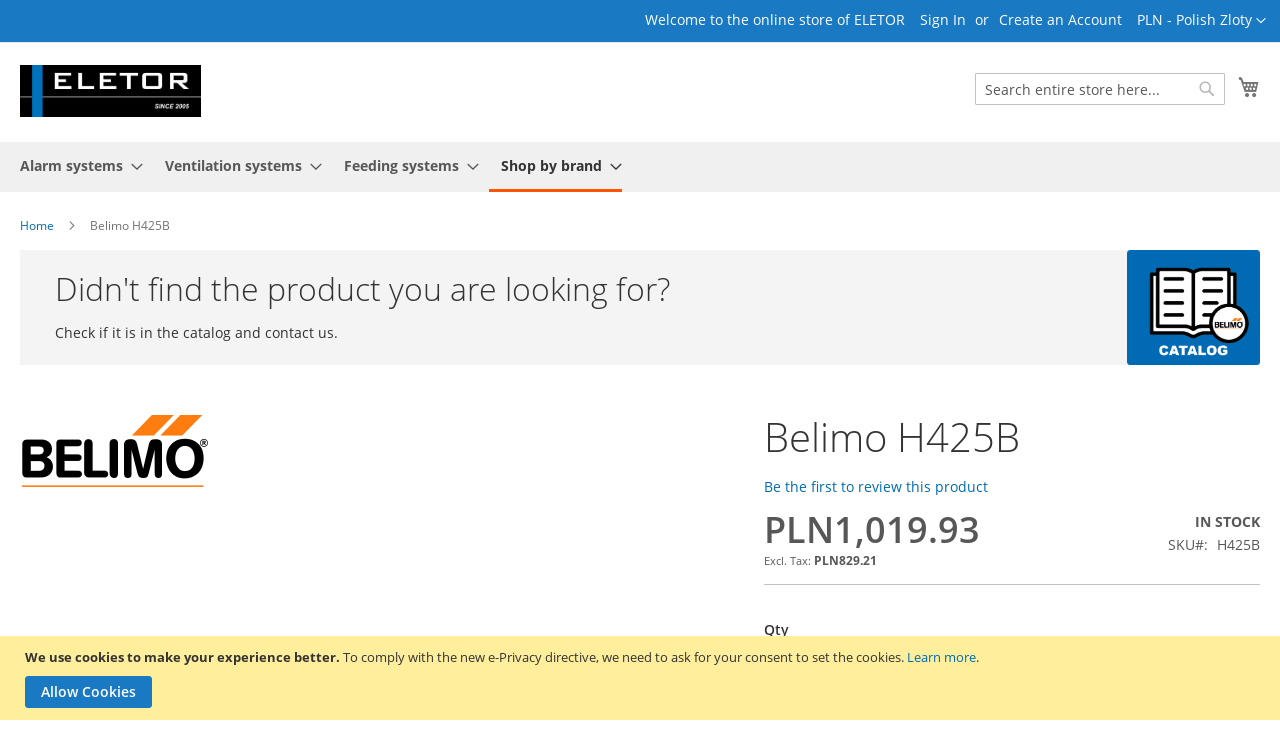

--- FILE ---
content_type: text/html; charset=UTF-8
request_url: https://eletor.com/en/belimo-h425b.html
body_size: 18917
content:
<!doctype html>
<html lang="en">
    <head prefix="og: http://ogp.me/ns# fb: http://ogp.me/ns/fb# product: http://ogp.me/ns/product#">
        <script type="527b104d7fc52b66c41c743e-text/javascript">
    var BASE_URL = 'https\u003A\u002F\u002Feletor.com\u002Fen\u002F';
    var require = {
        "baseUrl": "https\u003A\u002F\u002Feletor.com\u002Fstatic\u002Fversion1745572661\u002Ffrontend\u002FEletor\u002Fszatka1\u002Fen_US"
    };
</script>
        <meta charset="utf-8"/>
<meta name="description" content="2-way globe valve, external thread, DN25, kvs 10 m³/h."/>
<meta name="keywords" content="Belimo H425B"/>
<meta name="robots" content="INDEX,FOLLOW"/>
<meta name="title" content="Belimo H425B"/>
<meta name="viewport" content="width=device-width, initial-scale=1, maximum-scale=1.0, user-scalable=no"/>
<meta name="format-detection" content="telephone=no"/>
<title>Belimo H425B</title>
<link  rel="stylesheet" type="text/css"  media="all" href="https://eletor.com/static/version1745572661/_cache/merged/8ddc9b691ac1bf30d31ab6c8710933c9.min.css" />
<link  rel="stylesheet" type="text/css"  media="screen and (min-width: 768px)" href="https://eletor.com/static/version1745572661/frontend/Eletor/szatka1/en_US/css/styles-l.min.css" />
<link  rel="stylesheet" type="text/css"  media="print" href="https://eletor.com/static/version1745572661/frontend/Eletor/szatka1/en_US/css/print.min.css" />
<script type="527b104d7fc52b66c41c743e-text/javascript" src="https://eletor.com/static/version1745572661/frontend/Eletor/szatka1/en_US/requirejs/require.min.js"></script>
<script type="527b104d7fc52b66c41c743e-text/javascript" src="https://eletor.com/static/version1745572661/frontend/Eletor/szatka1/en_US/requirejs-min-resolver.min.js"></script>
<script type="527b104d7fc52b66c41c743e-text/javascript" src="https://eletor.com/static/version1745572661/frontend/Eletor/szatka1/en_US/js/bundle/bundle0.min.js"></script>
<script type="527b104d7fc52b66c41c743e-text/javascript" src="https://eletor.com/static/version1745572661/frontend/Eletor/szatka1/en_US/js/bundle/bundle1.min.js"></script>
<script type="527b104d7fc52b66c41c743e-text/javascript" src="https://eletor.com/static/version1745572661/frontend/Eletor/szatka1/en_US/js/bundle/bundle2.min.js"></script>
<script type="527b104d7fc52b66c41c743e-text/javascript" src="https://eletor.com/static/version1745572661/frontend/Eletor/szatka1/en_US/js/bundle/bundle3.min.js"></script>
<script type="527b104d7fc52b66c41c743e-text/javascript" src="https://eletor.com/static/version1745572661/frontend/Eletor/szatka1/en_US/js/bundle/bundle4.min.js"></script>
<script type="527b104d7fc52b66c41c743e-text/javascript" src="https://eletor.com/static/version1745572661/frontend/Eletor/szatka1/en_US/mage/requirejs/static.min.js"></script>
<script type="527b104d7fc52b66c41c743e-text/javascript" src="https://eletor.com/static/version1745572661/frontend/Eletor/szatka1/en_US/mage/requirejs/mixins.min.js"></script>
<script type="527b104d7fc52b66c41c743e-text/javascript" src="https://eletor.com/static/version1745572661/frontend/Eletor/szatka1/en_US/requirejs-config.min.js"></script>
<link rel="preload" as="font" crossorigin="anonymous" href="https://eletor.com/static/version1745572661/frontend/Eletor/szatka1/en_US/fonts/opensans/light/opensans-300.woff2" />
<link rel="preload" as="font" crossorigin="anonymous" href="https://eletor.com/static/version1745572661/frontend/Eletor/szatka1/en_US/fonts/opensans/regular/opensans-400.woff2" />
<link rel="preload" as="font" crossorigin="anonymous" href="https://eletor.com/static/version1745572661/frontend/Eletor/szatka1/en_US/fonts/opensans/semibold/opensans-600.woff2" />
<link rel="preload" as="font" crossorigin="anonymous" href="https://eletor.com/static/version1745572661/frontend/Eletor/szatka1/en_US/fonts/opensans/bold/opensans-700.woff2" />
<link rel="preload" as="font" crossorigin="anonymous" href="https://eletor.com/static/version1745572661/frontend/Eletor/szatka1/en_US/fonts/Luma-Icons.woff2" />
<link  rel="icon" type="image/x-icon" href="https://eletor.com/media/favicon/websites/1/favicon.ico" />
<link  rel="shortcut icon" type="image/x-icon" href="https://eletor.com/media/favicon/websites/1/favicon.ico" />
<link rel="stylesheet" type="text/css"  media="all" href="/pub/media/styles.css" />
<link rel="manifest" href="/web/manifest.json" />
        
<meta property="og:type" content="product" />
<meta property="og:title"
      content="Belimo H425B" />
<meta property="og:image"
      content="https://eletor.com/media/catalog/product/cache/a6aec1307946998ed3a2a4e9053ec945/h/4/h411b_1_1_1_1_1_1_1.png" />
<meta property="og:description"
      content="2-way globe valve, external thread, DN25, kvs 10 m³/h." />
<meta property="og:url" content="https://eletor.com/en/belimo-h425b.html" />
    <meta property="product:price:amount" content="1019.928301"/>
    <meta property="product:price:currency"
      content="PLN"/>
    </head>
    <body data-container="body"
          data-mage-init='{"loaderAjax": {}, "loader": { "icon": "https://eletor.com/static/version1745572661/frontend/Eletor/szatka1/en_US/images/loader-2.gif"}}'
        itemtype="http://schema.org/Product" itemscope="itemscope" class="catalog-product-view product-belimo-h425b page-layout-1column">
        
<script type="527b104d7fc52b66c41c743e-text/javascript">
    try {
        if (!window.localStorage || !window.sessionStorage) {
            throw new Error();
        }

        localStorage.setItem('storage_test', 1);
        localStorage.removeItem('storage_test');
    } catch(e) {
        (function () {
            var Storage = function (type) {
                var data;

                function createCookie(name, value, days) {
                    var date, expires;

                    if (days) {
                        date = new Date();
                        date.setTime(date.getTime()+(days * 24 * 60 * 60 * 1000));
                        expires = '; expires=' + date.toGMTString();
                    } else {
                        expires = '';
                    }
                    document.cookie = name + '=' + value+expires+'; path=/';
                }

                function readCookie(name) {
                    var nameEQ = name + '=',
                        ca = document.cookie.split(';'),
                        i = 0,
                        c;

                    for (i=0; i < ca.length; i++) {
                        c = ca[i];

                        while (c.charAt(0) === ' ') {
                            c = c.substring(1,c.length);
                        }

                        if (c.indexOf(nameEQ) === 0) {
                            return c.substring(nameEQ.length, c.length);
                        }
                    }

                    return null;
                }

                function setData(data) {
                    data = encodeURIComponent(JSON.stringify(data));
                    createCookie(type === 'session' ? getSessionName() : 'localStorage', data, 365);
                }

                function clearData() {
                    createCookie(type === 'session' ? getSessionName() : 'localStorage', '', 365);
                }

                function getData() {
                    var data = type === 'session' ? readCookie(getSessionName()) : readCookie('localStorage');

                    return data ? JSON.parse(decodeURIComponent(data)) : {};
                }

                function getSessionName() {
                    if (!window.name) {
                        window.name = new Date().getTime();
                    }

                    return 'sessionStorage' + window.name;
                }

                data = getData();

                return {
                    length: 0,
                    clear: function () {
                        data = {};
                        this.length = 0;
                        clearData();
                    },

                    getItem: function (key) {
                        return data[key] === undefined ? null : data[key];
                    },

                    key: function (i) {
                        var ctr = 0,
                            k;

                        for (k in data) {
                            if (ctr.toString() === i.toString()) {
                                return k;
                            } else {
                                ctr++
                            }
                        }

                        return null;
                    },

                    removeItem: function (key) {
                        delete data[key];
                        this.length--;
                        setData(data);
                    },

                    setItem: function (key, value) {
                        data[key] = value.toString();
                        this.length++;
                        setData(data);
                    }
                };
            };

            window.localStorage.__proto__ = window.localStorage = new Storage('local');
            window.sessionStorage.__proto__ = window.sessionStorage = new Storage('session');
        })();
    }
</script>
    <script type="527b104d7fc52b66c41c743e-text/javascript">
        require.config({
            deps: [
                'jquery',
                'mage/translate',
                'jquery/jquery-storageapi'
            ],
            callback: function ($) {
                'use strict';

                var dependencies = [],
                    versionObj;

                $.initNamespaceStorage('mage-translation-storage');
                $.initNamespaceStorage('mage-translation-file-version');
                versionObj = $.localStorage.get('mage-translation-file-version');

                
                if (versionObj.version !== '3e8ee489d8d9c1008d4a32db1435c1d6a570e7e6') {
                    dependencies.push(
                        'text!js-translation.json'
                    );

                }

                require.config({
                    deps: dependencies,
                    callback: function (string) {
                        if (typeof string === 'string') {
                            $.mage.translate.add(JSON.parse(string));
                            $.localStorage.set('mage-translation-storage', string);
                            $.localStorage.set(
                                'mage-translation-file-version',
                                {
                                    version: '3e8ee489d8d9c1008d4a32db1435c1d6a570e7e6'
                                }
                            );
                        } else {
                            $.mage.translate.add($.localStorage.get('mage-translation-storage'));
                        }
                    }
                });
            }
        });
    </script>

<script type="text/x-magento-init">
    {
        "*": {
            "mage/cookies": {
                "expires": null,
                "path": "/",
                "domain": ".eletor.com",
                "secure": false,
                "lifetime": "3600"
            }
        }
    }
</script>
    <noscript>
        <div class="message global noscript">
            <div class="content">
                <p>
                    <strong>JavaScript seems to be disabled in your browser.</strong>
                    <span>For the best experience on our site, be sure to turn on Javascript in your browser.</span>
                </p>
            </div>
        </div>
    </noscript>
    <div role="alertdialog"
         tabindex="-1"
         class="message global cookie"
         id="notice-cookie-block"
         style="display: none;">
        <div role="document" class="content" tabindex="0">
            <p>
                <strong>We use cookies to make your experience better.</strong>
                <span>To comply with the new e-Privacy directive, we need to ask for your consent to set the cookies.</span>
                <a href="https://eletor.com/en/privacy-policy-cookie-restriction-mode/">Learn more</a>.            </p>
            <div class="actions">
                <button id="btn-cookie-allow" class="action allow primary">
                    <span>Allow Cookies</span>
                </button>
            </div>
        </div>
    </div>
    <script type="text/x-magento-init">
        {
            "#notice-cookie-block": {
                "cookieNotices": {
                    "cookieAllowButtonSelector": "#btn-cookie-allow",
                    "cookieName": "user_allowed_save_cookie",
                    "cookieValue": {"1":1},
                    "cookieLifetime": 31536000,
                    "noCookiesUrl": "https\u003A\u002F\u002Feletor.com\u002Fen\u002Fcookie\u002Findex\u002FnoCookies\u002F"
                }
            }
        }
    </script>
<div class="page-wrapper"><header class="page-header"><div class="panel wrapper"><div class="panel header"><a class="action skip contentarea"
   href="#contentarea">
    <span>
        Skip to Content    </span>
</a>
                <div class="switcher currency switcher-currency" id="switcher-currency">
        <strong class="label switcher-label"><span>Currency</span></strong>
        <div class="actions dropdown options switcher-options">
            <div class="action toggle switcher-trigger"
                 id="switcher-currency-trigger"
                data-mage-init='{"dropdown":{}}'
                data-toggle="dropdown"
                data-trigger-keypress-button="true">
                <strong class="language-PLN">
                    <span>PLN - Polish Zloty</span>
                </strong>
            </div>
            <ul class="dropdown switcher-dropdown" data-target="dropdown">
                                                            <li class="currency-USD switcher-option">
                            <a href="#" data-post='{"action":"https:\/\/eletor.com\/en\/directory\/currency\/switch\/","data":{"currency":"USD","uenc":"aHR0cHM6Ly9lbGV0b3IuY29tL2VuL2JlbGltby1oNDI1Yi5odG1s"}}'>USD - US Dollar</a>
                        </li>
                                                                                <li class="currency-EUR switcher-option">
                            <a href="#" data-post='{"action":"https:\/\/eletor.com\/en\/directory\/currency\/switch\/","data":{"currency":"EUR","uenc":"aHR0cHM6Ly9lbGV0b3IuY29tL2VuL2JlbGltby1oNDI1Yi5odG1s"}}'>EUR - Euro</a>
                        </li>
                                                                                    </ul>
        </div>
    </div>
<ul class="header links">    <li class="greet welcome" data-bind="scope: 'customer'">
        <!-- ko if: customer().fullname  -->
        <span class="logged-in"
              data-bind="text: new String('Welcome, %1!').replace('%1', customer().fullname)">
        </span>
        <!-- /ko -->
        <!-- ko ifnot: customer().fullname  -->
        <span class="not-logged-in"
              data-bind='html:"Welcome to the online store of ELETOR"'></span>
                <!-- /ko -->
    </li>
    <script type="text/x-magento-init">
    {
        "*": {
            "Magento_Ui/js/core/app": {
                "components": {
                    "customer": {
                        "component": "Magento_Customer/js/view/customer"
                    }
                }
            }
        }
    }
    </script>
<li class="authorization-link" data-label="or">
    <a rel="nofollow"  href="https://eletor.com/en/customer/account/login/referer/aHR0cHM6Ly9lbGV0b3IuY29tL2VuL2JlbGltby1oNDI1Yi5odG1s/">
        Sign In    </a>
</li>
<li><a href="https://eletor.com/en/customer/account/create/" >Create an Account</a></li></ul></div></div><div class="header content"><span data-action="toggle-nav" class="action nav-toggle"><span>Toggle Nav</span></span>
<a class="logo"
   href="https://eletor.com/en/"
   title="ELETOR">
    <img src="https://eletor.com/media/logo/stores/1/ELETOR.png"
         title="ELETOR"
         alt="ELETOR"
            width="181"            height="52"    />
</a>

<div data-block="minicart" class="minicart-wrapper">
    <a class="action showcart" href="https://eletor.com/en/checkout/cart/"
       data-bind="scope: 'minicart_content'">
        <span class="text">My Cart</span>
        <span class="counter qty empty"
              data-bind="css: { empty: !!getCartParam('summary_count') == false && !isLoading() }, blockLoader: isLoading">
            <span class="counter-number"><!-- ko text: getCartParam('summary_count') --><!-- /ko --></span>
            <span class="counter-label">
            <!-- ko if: getCartParam('summary_count') -->
                <!-- ko text: getCartParam('summary_count') --><!-- /ko -->
                <!-- ko i18n: 'items' --><!-- /ko -->
            <!-- /ko -->
            </span>
        </span>
    </a>
            <div class="block block-minicart"
             data-role="dropdownDialog"
             data-mage-init='{"dropdownDialog":{
                "appendTo":"[data-block=minicart]",
                "triggerTarget":".showcart",
                "timeout": "2000",
                "closeOnMouseLeave": false,
                "closeOnEscape": true,
                "triggerClass":"active",
                "parentClass":"active",
                "buttons":[]}}'>
            <div id="minicart-content-wrapper" data-bind="scope: 'minicart_content'">
                <!-- ko template: getTemplate() --><!-- /ko -->
            </div>
                    </div>
        <script type="527b104d7fc52b66c41c743e-text/javascript">
        window.checkout = {"shoppingCartUrl":"https:\/\/eletor.com\/en\/checkout\/cart\/","checkoutUrl":"https:\/\/eletor.com\/en\/checkout\/","updateItemQtyUrl":"https:\/\/eletor.com\/en\/checkout\/sidebar\/updateItemQty\/","removeItemUrl":"https:\/\/eletor.com\/en\/checkout\/sidebar\/removeItem\/","imageTemplate":"Magento_Catalog\/product\/image_with_borders","baseUrl":"https:\/\/eletor.com\/en\/","minicartMaxItemsVisible":5,"websiteId":"1","maxItemsToDisplay":10,"storeId":"1","customerLoginUrl":"https:\/\/eletor.com\/en\/customer\/account\/login\/referer\/aHR0cHM6Ly9lbGV0b3IuY29tL2VuL2JlbGltby1oNDI1Yi5odG1s\/","isRedirectRequired":false,"autocomplete":"off","captcha":{"user_login":{"isCaseSensitive":false,"imageHeight":50,"imageSrc":"","refreshUrl":"https:\/\/eletor.com\/en\/captcha\/refresh\/","isRequired":false}}};
    </script>
    <script type="text/x-magento-init">
    {
        "[data-block='minicart']": {
            "Magento_Ui/js/core/app": {"components":{"minicart_content":{"children":{"subtotal.container":{"children":{"subtotal":{"children":{"subtotal.totals":{"config":{"display_cart_subtotal_incl_tax":0,"display_cart_subtotal_excl_tax":1,"template":"Magento_Tax\/checkout\/minicart\/subtotal\/totals"},"children":{"subtotal.totals.msrp":{"component":"Magento_Msrp\/js\/view\/checkout\/minicart\/subtotal\/totals","config":{"displayArea":"minicart-subtotal-hidden","template":"Magento_Msrp\/checkout\/minicart\/subtotal\/totals"}}},"component":"Magento_Tax\/js\/view\/checkout\/minicart\/subtotal\/totals"}},"component":"uiComponent","config":{"template":"Magento_Checkout\/minicart\/subtotal"}}},"component":"uiComponent","config":{"displayArea":"subtotalContainer"}},"item.renderer":{"component":"uiComponent","config":{"displayArea":"defaultRenderer","template":"Magento_Checkout\/minicart\/item\/default"},"children":{"item.image":{"component":"Magento_Catalog\/js\/view\/image","config":{"template":"Magento_Catalog\/product\/image","displayArea":"itemImage"}},"checkout.cart.item.price.sidebar":{"component":"uiComponent","config":{"template":"Magento_Checkout\/minicart\/item\/price","displayArea":"priceSidebar"}}}},"extra_info":{"component":"uiComponent","config":{"displayArea":"extraInfo"}},"promotion":{"component":"uiComponent","config":{"displayArea":"promotion"}}},"config":{"itemRenderer":{"default":"defaultRenderer","simple":"defaultRenderer","virtual":"defaultRenderer"},"template":"Magento_Checkout\/minicart\/content"},"component":"Magento_Checkout\/js\/view\/minicart"}},"types":[]}        },
        "*": {
            "Magento_Ui/js/block-loader": "https\u003A\u002F\u002Feletor.com\u002Fstatic\u002Fversion1745572661\u002Ffrontend\u002FEletor\u002Fszatka1\u002Fen_US\u002Fimages\u002Floader\u002D1.gif"
        }
    }
    </script>
</div>


<div class="block block-search">
    <div class="block block-title"><strong>Search</strong></div>
    <div class="block block-content">
        <form class="form minisearch" id="search_mini_form" action="https://eletor.com/en/catalogsearch/result/" method="get">
            <div class="field search">
                <label class="label" for="search" data-role="minisearch-label">
                    <span>Search</span>
                </label>
                <div class="control">
                    <input id="search"
                           data-mage-init='{"quickSearch":{
                                "formSelector":"#search_mini_form",
                                "url":"https://eletor.com/en/search/ajax/suggest/",
                                "destinationSelector":"#search_autocomplete"}
                           }'
                           type="text"
                           name="q"
                           value=""
                           placeholder="Search&#x20;entire&#x20;store&#x20;here..."
                           class="input-text"
                           maxlength="128"
                           role="combobox"
                           aria-haspopup="false"
                           aria-autocomplete="both"
                           autocomplete="off"
                           aria-expanded="false"/>
                    <div id="search_autocomplete" class="search-autocomplete"></div>
                    <div class="nested">
    <a class="action advanced" href="https://eletor.com/en/catalogsearch/advanced/" data-action="advanced-search">
        Advanced Search    </a>
</div>
                </div>
            </div>
            <div class="actions">
                <button type="submit"
                        title="Search"
                        class="action search">
                    <span>Search</span>
                </button>
            </div>
        </form>
    </div>
</div>
<ul class="compare wrapper"><li class="item link compare" data-bind="scope: 'compareProducts'" data-role="compare-products-link">
    <a class="action compare no-display" title="Compare&#x20;Products"
       data-bind="attr: {'href': compareProducts().listUrl}, css: {'no-display': !compareProducts().count}"
    >
        Compare Products        <span class="counter qty" data-bind="text: compareProducts().countCaption"></span>
    </a>
</li>
<script type="text/x-magento-init">
{"[data-role=compare-products-link]": {"Magento_Ui/js/core/app": {"components":{"compareProducts":{"component":"Magento_Catalog\/js\/view\/compare-products"}}}}}
</script>
</ul></div></header>    <div class="sections nav-sections">
                <div class="section-items nav-sections-items"
             data-mage-init='{"tabs":{"openedState":"active"}}'>
                                            <div class="section-item-title nav-sections-item-title"
                     data-role="collapsible">
                    <a class="nav-sections-item-switch"
                       data-toggle="switch" href="#store.menu">
                        Menu                    </a>
                </div>
                <div class="section-item-content nav-sections-item-content"
                     id="store.menu"
                     data-role="content">
                    
<nav class="navigation" data-action="navigation">
    <ul data-mage-init='{"menu":{"responsive":true, "expanded":true, "position":{"my":"left top","at":"left bottom"}}}'>
        <li  class="level0 nav-1 category-item first level-top parent"><a href="https://eletor.com/en/alarm-systems.html"  class="level-top" ><span>Alarm systems</span></a><ul class="level0 submenu"><li  class="level1 nav-1-1 category-item first"><a href="https://eletor.com/en/alarm-systems/alarm-devices-html.html" ><span>Alarm devices</span></a></li><li  class="level1 nav-1-2 category-item"><a href="https://eletor.com/en/alarm-systems/sirens.html" ><span>Sirens</span></a></li><li  class="level1 nav-1-3 category-item last"><a href="https://eletor.com/en/alarm-systems/batteries.html" ><span>Batteries</span></a></li></ul></li><li  class="level0 nav-2 category-item level-top parent"><a href="https://eletor.com/en/ventilation-systems.html"  class="level-top" ><span>Ventilation systems</span></a><ul class="level0 submenu"><li  class="level1 nav-2-1 category-item first"><a href="https://eletor.com/en/ventilation-systems/accessories.html" ><span>Accessories</span></a></li><li  class="level1 nav-2-2 category-item"><a href="https://eletor.com/en/ventilation-systems/sensors.html" ><span>Sensors</span></a></li><li  class="level1 nav-2-3 category-item last"><a href="https://eletor.com/en/ventilation-systems/regulators.html" ><span>Regulators</span></a></li></ul></li><li  class="level0 nav-3 category-item level-top parent"><a href="https://eletor.com/en/feeding-systems.html"  class="level-top" ><span>Feeding systems</span></a><ul class="level0 submenu"><li  class="level1 nav-3-1 category-item first"><a href="https://eletor.com/en/feeding-systems/pulleys.html" ><span>Pulleys</span></a></li><li  class="level1 nav-3-2 category-item"><a href="https://eletor.com/en/feeding-systems/capacitive-sensors.html" ><span>Capacitive sensors</span></a></li><li  class="level1 nav-3-3 category-item last"><a href="https://eletor.com/en/feeding-systems/controllers.html" ><span>Controllers</span></a></li></ul></li><li  class="level0 nav-4 category-item has-active last level-top parent"><a href="https://eletor.com/en/shop-by-brand.html"  class="level-top" ><span>Shop by brand</span></a><ul class="level0 submenu"><li  class="level1 nav-4-1 category-item first has-active parent"><a href="https://eletor.com/en/shop-by-brand/belimo.html" ><span>Belimo</span></a><ul class="level1 submenu"><li  class="level2 nav-4-1-1 category-item first has-active parent"><a href="https://eletor.com/en/shop-by-brand/belimo/actuators.html" ><span>Actuators</span></a><ul class="level2 submenu"><li  class="level3 nav-4-1-1-1 category-item first"><a href="https://eletor.com/en/shop-by-brand/belimo/actuators/linear-actuators.html" ><span>Linear actuators</span></a></li><li  class="level3 nav-4-1-1-2 category-item"><a href="https://eletor.com/en/shop-by-brand/belimo/actuators/rotary-actuators.html" ><span>Rotary actuators</span></a></li><li  class="level3 nav-4-1-1-3 category-item"><a href="https://eletor.com/en/shop-by-brand/belimo/actuators/multi-turn-actuators.html" ><span>Multi-rotary actuators</span></a></li><li  class="level3 nav-4-1-1-4 category-item parent"><a href="https://eletor.com/en/shop-by-brand/belimo/actuators/valve-actuators.html" ><span>Valve actuators</span></a><ul class="level3 submenu"><li  class="level4 nav-4-1-1-4-1 category-item first"><a href="https://eletor.com/en/shop-by-brand/belimo/actuators/valve-actuators/compact.html" ><span>Compact</span></a></li><li  class="level4 nav-4-1-1-4-2 category-item"><a href="https://eletor.com/en/shop-by-brand/belimo/actuators/valve-actuators/normal.html" ><span>Normal</span></a></li><li  class="level4 nav-4-1-1-4-3 category-item"><a href="https://eletor.com/en/shop-by-brand/belimo/actuators/valve-actuators/with-short-movement-times.html" ><span>With short movement times</span></a></li><li  class="level4 nav-4-1-1-4-4 category-item"><a href="https://eletor.com/en/shop-by-brand/belimo/actuators/valve-actuators/with-nc-no-safety-function.html" ><span>With NC / NO safety function</span></a></li><li  class="level4 nav-4-1-1-4-5 category-item last"><a href="https://eletor.com/en/shop-by-brand/belimo/actuators/valve-actuators/for-third-party-mixing-valves.html" ><span>For third-party mixing valves</span></a></li></ul></li><li  class="level3 nav-4-1-1-5 category-item last parent"><a href="https://eletor.com/en/shop-by-brand/belimo/actuators/accessories-for-actuators.html" ><span>Accessories for actuators</span></a><ul class="level3 submenu"><li  class="level4 nav-4-1-1-5-1 category-item first parent"><a href="https://eletor.com/en/shop-by-brand/belimo/actuators/accessories-for-actuators/mechanical.html" ><span>Mechanical</span></a><ul class="level4 submenu"><li  class="level5 nav-4-1-1-5-1-1 category-item first"><a href="https://eletor.com/en/shop-by-brand/belimo/actuators/accessories-for-actuators/mechanical/shaft-extension.html" ><span>Shaft extension</span></a></li><li  class="level5 nav-4-1-1-5-1-2 category-item"><a href="https://eletor.com/en/shop-by-brand/belimo/actuators/accessories-for-actuators/mechanical/mounting.html" ><span>Mounting</span></a></li><li  class="level5 nav-4-1-1-5-1-3 category-item"><a href="https://eletor.com/en/shop-by-brand/belimo/actuators/accessories-for-actuators/mechanical/base-plate-extension.html" ><span>Base plate extension</span></a></li><li  class="level5 nav-4-1-1-5-1-4 category-item"><a href="https://eletor.com/en/shop-by-brand/belimo/actuators/accessories-for-actuators/mechanical/angle-of-rotation-limiter.html" ><span>Angle of rotation limiter</span></a></li><li  class="level5 nav-4-1-1-5-1-5 category-item"><a href="https://eletor.com/en/shop-by-brand/belimo/actuators/accessories-for-actuators/mechanical/insert-form.html" ><span>Insert form</span></a></li><li  class="level5 nav-4-1-1-5-1-6 category-item"><a href="https://eletor.com/en/shop-by-brand/belimo/actuators/accessories-for-actuators/mechanical/actuator-arm.html" ><span>Actuator arm</span></a></li><li  class="level5 nav-4-1-1-5-1-7 category-item"><a href="https://eletor.com/en/shop-by-brand/belimo/actuators/accessories-for-actuators/mechanical/damper-crank-arm.html" ><span>Damper crank arm</span></a></li><li  class="level5 nav-4-1-1-5-1-8 category-item"><a href="https://eletor.com/en/shop-by-brand/belimo/actuators/accessories-for-actuators/mechanical/mounting-clamp.html" ><span>Mounting clamp</span></a></li><li  class="level5 nav-4-1-1-5-1-9 category-item"><a href="https://eletor.com/en/shop-by-brand/belimo/actuators/accessories-for-actuators/mechanical/ball-joints.html" ><span>Ball joints </span></a></li><li  class="level5 nav-4-1-1-5-1-10 category-item"><a href="https://eletor.com/en/shop-by-brand/belimo/actuators/accessories-for-actuators/mechanical/mounting-kit-for-linkage-operation.html" ><span>Mounting kit for linkage operation</span></a></li><li  class="level5 nav-4-1-1-5-1-11 category-item"><a href="https://eletor.com/en/shop-by-brand/belimo/actuators/accessories-for-actuators/mechanical/accessories-for-rotary-actuators.html" ><span>Accessories for rotary actuators</span></a></li><li  class="level5 nav-4-1-1-5-1-12 category-item last"><a href="https://eletor.com/en/shop-by-brand/belimo/actuators/accessories-for-actuators/mechanical/accessories-for-linear-actuators.html" ><span>Accessories for linear actuators</span></a></li></ul></li><li  class="level4 nav-4-1-1-5-2 category-item last parent"><a href="https://eletor.com/en/shop-by-brand/belimo/actuators/accessories-for-actuators/electrical.html" ><span>Electrical</span></a><ul class="level4 submenu"><li  class="level5 nav-4-1-1-5-2-1 category-item first"><a href="https://eletor.com/en/shop-by-brand/belimo/actuators/accessories-for-actuators/electrical/auxiliary-switches.html" ><span>Auxiliary switches</span></a></li><li  class="level5 nav-4-1-1-5-2-2 category-item"><a href="https://eletor.com/en/shop-by-brand/belimo/actuators/accessories-for-actuators/electrical/feedback-potentiometers.html" ><span>Feedback potentiometers</span></a></li><li  class="level5 nav-4-1-1-5-2-3 category-item"><a href="https://eletor.com/en/shop-by-brand/belimo/actuators/accessories-for-actuators/electrical/signal-converter.html" ><span>Signal converter</span></a></li><li  class="level5 nav-4-1-1-5-2-4 category-item"><a href="https://eletor.com/en/shop-by-brand/belimo/actuators/accessories-for-actuators/electrical/digital-position-indicator.html" ><span>Digital position indicator</span></a></li><li  class="level5 nav-4-1-1-5-2-5 category-item last"><a href="https://eletor.com/en/shop-by-brand/belimo/actuators/accessories-for-actuators/electrical/range-controllers.html" ><span>Range controllers</span></a></li></ul></li></ul></li></ul></li><li  class="level2 nav-4-1-2 category-item parent"><a href="https://eletor.com/en/shop-by-brand/belimo/valves.html" ><span>Valves</span></a><ul class="level2 submenu"><li  class="level3 nav-4-1-2-1 category-item first"><a href="https://eletor.com/en/shop-by-brand/belimo/valves/zone-valves.html" ><span>Zone valves</span></a></li><li  class="level3 nav-4-1-2-2 category-item parent"><a href="https://eletor.com/en/shop-by-brand/belimo/valves/globe-valves.html" ><span>Globe valves</span></a><ul class="level3 submenu"><li  class="level4 nav-4-1-2-2-1 category-item first"><a href="https://eletor.com/en/shop-by-brand/belimo/valves/globe-valves/internal-thread.html" ><span>Internal thread</span></a></li><li  class="level4 nav-4-1-2-2-2 category-item"><a href="https://eletor.com/en/shop-by-brand/belimo/valves/globe-valves/external-thread.html" ><span>External thread</span></a></li><li  class="level4 nav-4-1-2-2-3 category-item last"><a href="https://eletor.com/en/shop-by-brand/belimo/valves/globe-valves/flange.html" ><span>Flange</span></a></li></ul></li><li  class="level3 nav-4-1-2-3 category-item"><a href="https://eletor.com/en/shop-by-brand/belimo/valves/ball-valves.html" ><span>Ball valves</span></a></li><li  class="level3 nav-4-1-2-4 category-item parent"><a href="https://eletor.com/en/shop-by-brand/belimo/valves/characterised-control-valves.html" ><span>Characterised control valves</span></a><ul class="level3 submenu"><li  class="level4 nav-4-1-2-4-1 category-item first"><a href="https://eletor.com/en/shop-by-brand/belimo/valves/characterised-control-valves/internal-thread.html" ><span>Internal thread</span></a></li><li  class="level4 nav-4-1-2-4-2 category-item"><a href="https://eletor.com/en/shop-by-brand/belimo/valves/characterised-control-valves/external-thread.html" ><span>External thread</span></a></li><li  class="level4 nav-4-1-2-4-3 category-item last"><a href="https://eletor.com/en/shop-by-brand/belimo/valves/characterised-control-valves/flange.html" ><span>Flange</span></a></li></ul></li><li  class="level3 nav-4-1-2-5 category-item"><a href="https://eletor.com/en/shop-by-brand/belimo/valves/potable-water-valves.html" ><span>Potable water valves</span></a></li><li  class="level3 nav-4-1-2-6 category-item parent"><a href="https://eletor.com/en/shop-by-brand/belimo/valves/with-regulator.html" ><span>With regulator</span></a><ul class="level3 submenu"><li  class="level4 nav-4-1-2-6-1 category-item first"><a href="https://eletor.com/en/shop-by-brand/belimo/valves/with-regulator/internal-thread.html" ><span>Internal thread</span></a></li><li  class="level4 nav-4-1-2-6-2 category-item last"><a href="https://eletor.com/en/shop-by-brand/belimo/valves/with-regulator/flange.html" ><span>Flange</span></a></li></ul></li><li  class="level3 nav-4-1-2-7 category-item parent"><a href="https://eletor.com/en/shop-by-brand/belimo/valves/butterfly-valves.html" ><span>Butterfly valves</span></a><ul class="level3 submenu"><li  class="level4 nav-4-1-2-7-1 category-item first"><a href="https://eletor.com/en/shop-by-brand/belimo/valves/butterfly-valves/wafer-type-flange.html" ><span>Wafer type flange</span></a></li><li  class="level4 nav-4-1-2-7-2 category-item last"><a href="https://eletor.com/en/shop-by-brand/belimo/valves/butterfly-valves/lug-type-flange.html" ><span>Lug type flange</span></a></li></ul></li><li  class="level3 nav-4-1-2-8 category-item last"><a href="https://eletor.com/en/shop-by-brand/belimo/valves/accessories.html" ><span> Accessories</span></a></li></ul></li><li  class="level2 nav-4-1-3 category-item last parent"><a href="https://eletor.com/en/shop-by-brand/belimo/sensors.html" ><span>Sensors</span></a><ul class="level2 submenu"><li  class="level3 nav-4-1-3-1 category-item first"><a href="https://eletor.com/en/shop-by-brand/belimo/sensors/duct-sensor.html" ><span>Duct sensors</span></a></li><li  class="level3 nav-4-1-3-2 category-item"><a href="https://eletor.com/en/shop-by-brand/belimo/sensors/outdoor-sensors.html" ><span>Outdoor sensors</span></a></li><li  class="level3 nav-4-1-3-3 category-item"><a href="https://eletor.com/en/shop-by-brand/belimo/sensors/room-sensors.html" ><span>Room sensors</span></a></li><li  class="level3 nav-4-1-3-4 category-item"><a href="https://eletor.com/en/shop-by-brand/belimo/sensors/pipe-sensors.html" ><span>Pipe sensors</span></a></li><li  class="level3 nav-4-1-3-5 category-item last"><a href="https://eletor.com/en/shop-by-brand/belimo/sensors/accessories.html" ><span>Accessories</span></a></li></ul></li></ul></li><li  class="level1 nav-4-2 category-item last parent"><a href="https://eletor.com/en/shop-by-brand/eletor.html" ><span>Eletor</span></a><ul class="level1 submenu"><li  class="level2 nav-4-2-1 category-item first"><a href="https://eletor.com/en/shop-by-brand/eletor/accessories.html" ><span>Accessories</span></a></li><li  class="level2 nav-4-2-2 category-item"><a href="https://eletor.com/en/shop-by-brand/eletor/rope-pulleys.html" ><span>Rope pulleys</span></a></li><li  class="level2 nav-4-2-3 category-item"><a href="https://eletor.com/en/shop-by-brand/eletor/sensors.html" ><span>Sensors</span></a></li><li  class="level2 nav-4-2-4 category-item"><a href="https://eletor.com/en/shop-by-brand/eletor/controllers.html" ><span>Controllers</span></a></li><li  class="level2 nav-4-2-5 category-item last"><a href="https://eletor.com/en/shop-by-brand/eletor/service-parts.html" ><span>Service parts</span></a></li></ul></li></ul></li>            </ul>
</nav>
                </div>
                                            <div class="section-item-title nav-sections-item-title"
                     data-role="collapsible">
                    <a class="nav-sections-item-switch"
                       data-toggle="switch" href="#store.links">
                        Account                    </a>
                </div>
                <div class="section-item-content nav-sections-item-content"
                     id="store.links"
                     data-role="content">
                    <!-- Account links -->                </div>
                                            <div class="section-item-title nav-sections-item-title"
                     data-role="collapsible">
                    <a class="nav-sections-item-switch"
                       data-toggle="switch" href="#store.settings">
                        Settings                    </a>
                </div>
                <div class="section-item-content nav-sections-item-content"
                     id="store.settings"
                     data-role="content">
                                    <div class="switcher currency switcher-currency" id="switcher-currency-nav">
        <strong class="label switcher-label"><span>Currency</span></strong>
        <div class="actions dropdown options switcher-options">
            <div class="action toggle switcher-trigger"
                 id="switcher-currency-trigger-nav"
                data-mage-init='{"dropdown":{}}'
                data-toggle="dropdown"
                data-trigger-keypress-button="true">
                <strong class="language-PLN">
                    <span>PLN - Polish Zloty</span>
                </strong>
            </div>
            <ul class="dropdown switcher-dropdown" data-target="dropdown">
                                                            <li class="currency-USD switcher-option">
                            <a href="#" data-post='{"action":"https:\/\/eletor.com\/en\/directory\/currency\/switch\/","data":{"currency":"USD","uenc":"aHR0cHM6Ly9lbGV0b3IuY29tL2VuL2JlbGltby1oNDI1Yi5odG1s"}}'>USD - US Dollar</a>
                        </li>
                                                                                <li class="currency-EUR switcher-option">
                            <a href="#" data-post='{"action":"https:\/\/eletor.com\/en\/directory\/currency\/switch\/","data":{"currency":"EUR","uenc":"aHR0cHM6Ly9lbGV0b3IuY29tL2VuL2JlbGltby1oNDI1Yi5odG1s"}}'>EUR - Euro</a>
                        </li>
                                                                                    </ul>
        </div>
    </div>
                </div>
                    </div>
    </div>
<div class="breadcrumbs"></div>
<script type="text/x-magento-init">
    {
        ".breadcrumbs": {
            "breadcrumbs": {"categoryUrlSuffix":".html","useCategoryPathInUrl":0,"product":"Belimo H425B"}        }
    }
</script>
<main id="maincontent" class="page-main"><a id="contentarea" tabindex="-1"></a>
<div class="page messages"><div data-placeholder="messages"></div>
<div data-bind="scope: 'messages'">
    <!-- ko if: cookieMessages && cookieMessages.length > 0 -->
    <div role="alert" data-bind="foreach: { data: cookieMessages, as: 'message' }" class="messages">
        <div data-bind="attr: {
            class: 'message-' + message.type + ' ' + message.type + ' message',
            'data-ui-id': 'message-' + message.type
        }">
            <div data-bind="html: message.text"></div>
        </div>
    </div>
    <!-- /ko -->
    <!-- ko if: messages().messages && messages().messages.length > 0 -->
    <div role="alert" data-bind="foreach: { data: messages().messages, as: 'message' }" class="messages">
        <div data-bind="attr: {
            class: 'message-' + message.type + ' ' + message.type + ' message',
            'data-ui-id': 'message-' + message.type
        }">
            <div data-bind="html: message.text"></div>
        </div>
    </div>
    <!-- /ko -->
</div>
<script type="text/x-magento-init">
    {
        "*": {
            "Magento_Ui/js/core/app": {
                "components": {
                        "messages": {
                            "component": "Magento_Theme/js/view/messages"
                        }
                    }
                }
            }
    }
</script>
</div><div class="widget block block-static-block">
    <div class="blocks-promo"><a class="block-promo womens-erin" href="https://eletor.pl/media/Cenniki/katalog_belimo_EN.pdf" target="_blank" rel="noopener"> <span class="content"> <strong class="title">Didn't find the product you are looking for?</strong>Check if it is in the catalog and contact us.</span> <span class="text"></span> <span class="image"><img src="https://eletor.com/media/wysiwyg/ikona_katalogu_belimo_zaokraglona_b_en.png" alt="" width="" height="115"/></span> </a></div></div>
<div class="columns"><div class="column main"><div class="widget block block-static-block">
    <p><img style="float: left;" src="https://eletor.com/media/wysiwyg/belimo_logo.png" alt="" /></p></div>
<div class="product-info-main">    <div class="page-title-wrapper&#x20;product">
        <h1 class="page-title"
                        >
            <span class="base" data-ui-id="page-title-wrapper" itemprop="name">Belimo H425B</span>        </h1>
            </div>
    <div class="product-reviews-summary empty">
        <div class="reviews-actions">
            <a class="action add" href="https://eletor.com/en/belimo-h425b.html#review-form">
                Be the first to review this product            </a>
        </div>
    </div>
<div class="product-info-price"><div class="price-box price-final_price" data-role="priceBox" data-product-id="1108" data-price-box="product-id-1108">
    <span class="special-price">
        

<span class="price-container price-final_price&#x20;tax&#x20;weee"
         itemprop="offers" itemscope itemtype="http://schema.org/Offer">
            <span class="price-label">Special Price</span>
        <span  id="price-including-tax-product-price-1108"        data-label="Incl.&#x20;Tax"        data-price-amount="1019.928301"
        data-price-type="finalPrice"
        class="price-wrapper price-including-tax"
    ><span class="price">PLN1,019.93</span></span>
            

    <span id="price-excluding-tax-product-price-1108"
          data-label="Excl.&#x20;Tax"
          data-price-amount="829.21"
          data-price-type="basePrice"
          class="price-wrapper price-excluding-tax">
        <span class="price">PLN829.21</span></span>
                <meta itemprop="price" content="1019.928301" />
        <meta itemprop="priceCurrency" content="PLN" />
    </span>
    </span>
    <span class="old-price">
        

<span class="price-container price-final_price&#x20;tax&#x20;weee"
        >
            <span class="price-label">Regular Price</span>
        <span  id="price-including-tax-old-price-1108"        data-label="Incl.&#x20;Tax"        data-price-amount="1511.670001"
        data-price-type="oldPrice"
        class="price-wrapper price-including-tax"
    ><span class="price">PLN1,511.67</span></span>
        </span>
    </span>

</div><div class="product-info-stock-sku">
            <div class="stock available" title="Availability">
            <span>In stock</span>
        </div>
    <div class="product attribute sku">
            <strong class="type">SKU</strong>
        <div class="value" itemprop="sku">H425B</div>
</div>
</div></div>

<div class="product-add-form">
    <form data-product-sku="H425B"
          action="https://eletor.com/en/checkout/cart/add/uenc/aHR0cHM6Ly9lbGV0b3IuY29tL2VuL2JlbGltby1oNDI1Yi5odG1s/product/1108/" method="post"
          id="product_addtocart_form">
        <input type="hidden" name="product" value="1108" />
        <input type="hidden" name="selected_configurable_option" value="" />
        <input type="hidden" name="related_product" id="related-products-field" value="" />
        <input type="hidden" name="item"  value="1108" />
        <input name="form_key" type="hidden" value="fZczgoHn0rXJlifV" />                            <div class="box-tocart">
    <div class="fieldset">
                <div class="field qty">
            <label class="label" for="qty"><span>Qty</span></label>
            <div class="control">
                <input type="number"
                       name="qty"
                       id="qty"
                       min="0"
                       value="1"
                       title="Qty"
                       class="input-text qty"
                       data-validate="{&quot;required-number&quot;:true,&quot;validate-item-quantity&quot;:{&quot;minAllowed&quot;:1,&quot;maxAllowed&quot;:10000}}"
                       />
            </div>
        </div>
                <div class="actions">
            <button type="submit"
                    title="Add&#x20;to&#x20;Cart"
                    class="action primary tocart"
                    id="product-addtocart-button" disabled>
                <span>Add to Cart</span>
            </button>
            
<div id="instant-purchase" data-bind="scope:'instant-purchase'">
    <!-- ko template: getTemplate() --><!-- /ko -->
</div>
<script type="text/x-magento-init">
    {
        "#instant-purchase": {
            "Magento_Ui/js/core/app": {"components":{"instant-purchase":{"component":"Magento_InstantPurchase\/js\/view\/instant-purchase","config":{"template":"Magento_InstantPurchase\/instant-purchase","buttonText":"Instant Purchase","purchaseUrl":"https:\/\/eletor.com\/en\/instantpurchase\/button\/placeOrder\/"}}}}        }
    }
</script>
        </div>
    </div>
</div>
<script type="text/x-magento-init">
    {
        "#product_addtocart_form": {
            "Magento_Catalog/js/validate-product": {}
        }
    }
</script>
        
                    </form>
</div>
<script type="527b104d7fc52b66c41c743e-text/javascript">
    require([
        'jquery',
        'priceBox'
    ], function($){
        var dataPriceBoxSelector = '[data-role=priceBox]',
            dataProductIdSelector = '[data-product-id=1108]',
            priceBoxes = $(dataPriceBoxSelector + dataProductIdSelector);

        priceBoxes = priceBoxes.filter(function(index, elem){
            return !$(elem).find('.price-from').length;
        });

        priceBoxes.priceBox({'priceConfig': {"productId":"1108","priceFormat":{"pattern":"PLN%s","precision":2,"requiredPrecision":2,"decimalSymbol":".","groupSymbol":",","groupLength":3,"integerRequired":false}}});
    });
</script>
<div class="product-social-links"><div class="product-addto-links" data-role="add-to-links">
        <a href="#"
       class="action towishlist"
       data-post='{"action":"https:\/\/eletor.com\/en\/wishlist\/index\/add\/","data":{"product":1108,"uenc":"aHR0cHM6Ly9lbGV0b3IuY29tL2VuL2JlbGltby1oNDI1Yi5odG1s"}}'
       data-action="add-to-wishlist"><span>Add to Wish List</span></a>
<script type="text/x-magento-init">
    {
        "body": {
            "addToWishlist": {"productType":"simple"}        }
    }
</script>
<a href="#" data-post='{"action":"https:\/\/eletor.com\/en\/catalog\/product_compare\/add\/","data":{"product":"1108","uenc":"aHR0cHM6Ly9lbGV0b3IuY29tL2VuL2JlbGltby1oNDI1Yi5odG1s"}}'
        data-role="add-to-links"
        class="action tocompare"><span>Add to Compare</span></a>
</div>
</div><div class="product attribute overview">
        <div class="value" itemprop="description"><p>2-way globe valve, external thread, DN25, kvs 10 m³/h.</p></div>
</div>
</div><div class="product media"><a id="gallery-prev-area" tabindex="-1"></a>
<div class="action-skip-wrapper"><a class="action skip gallery-next-area"
   href="#gallery-next-area">
    <span>
        Skip to the end of the images gallery    </span>
</a>
</div><div class="gallery-placeholder _block-content-loading" data-gallery-role="gallery-placeholder">
    <div data-role="loader" class="loading-mask">
        <div class="loader">
            <img src="https://eletor.com/static/version1745572661/frontend/Eletor/szatka1/en_US/images/loader-1.gif"
                 alt="Loading...">
        </div>
    </div>
</div>
<!--Fix for jumping content. Loader must be the same size as gallery.-->
<script type="527b104d7fc52b66c41c743e-text/javascript">
    var config = {
            "width": 700,
            "thumbheight": 110,
            "navtype": "slides",
            "height": 560        },
        thumbBarHeight = 0,
        loader = document.querySelectorAll('[data-gallery-role="gallery-placeholder"] [data-role="loader"]')[0];

    if (config.navtype === 'horizontal') {
        thumbBarHeight = config.thumbheight;
    }

    loader.style.paddingBottom = ( config.height / config.width * 100) + "%";
</script>
<script type="text/x-magento-init">
    {
        "[data-gallery-role=gallery-placeholder]": {
            "mage/gallery/gallery": {
                "mixins":["magnifier/magnify"],
                "magnifierOpts": {"fullscreenzoom":"20","top":"","left":"","width":"","height":"","eventType":"hover","enabled":false,"mode":"outside"},
                "data": [{"thumb":"https:\/\/eletor.com\/media\/catalog\/product\/cache\/1e846a3d105ad26e03835bca23aff8bf\/h\/4\/h411b_1_1_1_1_1_1_1.png","img":"https:\/\/eletor.com\/media\/catalog\/product\/cache\/d578de6f3a1ecaa678f31d8c45bee4b6\/h\/4\/h411b_1_1_1_1_1_1_1.png","full":"https:\/\/eletor.com\/media\/catalog\/product\/cache\/0f85754790c11604846bfce52b756689\/h\/4\/h411b_1_1_1_1_1_1_1.png","caption":"Belimo H425B","position":"1","isMain":true,"type":"image","videoUrl":null}],
                "options": {"nav":"thumbs","loop":true,"keyboard":true,"arrows":true,"allowfullscreen":true,"showCaption":false,"width":700,"thumbwidth":88,"thumbheight":110,"height":560,"transitionduration":500,"transition":"slide","navarrows":true,"navtype":"slides","navdir":"horizontal"},
                "fullscreen": {"nav":"thumbs","loop":true,"navdir":"horizontal","navarrows":false,"navtype":"slides","arrows":true,"showCaption":false,"transitionduration":500,"transition":"slide"},
                "breakpoints": {"mobile":{"conditions":{"max-width":"767px"},"options":{"options":{"nav":"dots"}}}}            }
        }
    }
</script>
<script type="text/x-magento-init">
    {
        "[data-gallery-role=gallery-placeholder]": {
            "Magento_ProductVideo/js/fotorama-add-video-events": {
                "videoData": [{"mediaType":"image","videoUrl":null,"isBase":true}],
                "videoSettings": [{"playIfBase":"0","showRelated":"0","videoAutoRestart":"0"}],
                "optionsVideoData": []            }
        }
    }
</script>
<div class="action-skip-wrapper"><a class="action skip gallery-prev-area"
   href="#gallery-prev-area">
    <span>
        Skip to the beginning of the images gallery    </span>
</a>
</div><a id="gallery-next-area" tabindex="-1"></a>
</div>    <div class="product info detailed">
                <div class="product data items" data-mage-init='{"tabs":{"openedState":"active"}}'>
                                            <div class="data item title"
                     data-role="collapsible" id="tab-label-description">
                    <a class="data switch"
                       tabindex="-1"
                       data-toggle="trigger"
                       href="#description"
                       id="tab-label-description-title">
                        Details                    </a>
                </div>
                <div class="data item content"
                     aria-labelledby="tab-label-description-title" id="description" data-role="content">
                    <div class="product attribute description">
        <div class="value" ><p>Globe valve, 2-way, External thread</p>
<ul>
<li>For open and closed cold and warm water systems</li>
<li>For water-side modulating control of air-handling and heating systems</li>
</ul></div>
</div>
                </div>
                                            <div class="data item title"
                     data-role="collapsible" id="tab-label-additional">
                    <a class="data switch"
                       tabindex="-1"
                       data-toggle="trigger"
                       href="#additional"
                       id="tab-label-additional-title">
                        More Information                    </a>
                </div>
                <div class="data item content"
                     aria-labelledby="tab-label-additional-title" id="additional" data-role="content">
                        <div class="additional-attributes-wrapper table-wrapper">
        <table class="data table additional-attributes" id="product-attribute-specs-table">
            <caption class="table-caption">More Information</caption>
            <tbody>
                            <tr>
                    <th class="col label" scope="row">Manufacturer</th>
                    <td class="col data" data-th="Manufacturer">Belimo</td>
                </tr>
                            <tr>
                    <th class="col label" scope="row">DN</th>
                    <td class="col data" data-th="DN">25</td>
                </tr>
                            <tr>
                    <th class="col label" scope="row">Kvs</th>
                    <td class="col data" data-th="Kvs">10 m³/h</td>
                </tr>
                            <tr>
                    <th class="col label" scope="row">External thread</th>
                    <td class="col data" data-th="External&#x20;thread">G 1 1/2"</td>
                </tr>
                            <tr>
                    <th class="col label" scope="row">Medium temperature</th>
                    <td class="col data" data-th="Medium&#x20;temperature">5...120°C</td>
                </tr>
                        </tbody>
        </table>
    </div>
                </div>
                                            <div class="data item title"
                     data-role="collapsible" id="tab-label-reviews">
                    <a class="data switch"
                       tabindex="-1"
                       data-toggle="trigger"
                       href="#reviews"
                       id="tab-label-reviews-title">
                        Reviews                    </a>
                </div>
                <div class="data item content"
                     aria-labelledby="tab-label-reviews-title" id="reviews" data-role="content">
                    <div id="product-review-container" data-role="product-review"></div>
<div class="block review-add">
    <div class="block-title"><strong>Write Your Own Review</strong></div>
<div class="block-content">
<form action="https://eletor.com/en/review/product/post/id/1108/" class="review-form" method="post" id="review-form" data-role="product-review-form" data-bind="scope: 'review-form'">
    <input name="form_key" type="hidden" value="fZczgoHn0rXJlifV" />        <fieldset class="fieldset review-fieldset" data-hasrequired="&#x2A;&#x20;Required&#x20;Fields">
        <legend class="legend review-legend"><span>You&#039;re reviewing:</span><strong>Belimo H425B</strong></legend><br />
                <div class="field review-field-nickname required">
            <label for="nickname_field" class="label"><span>Nickname</span></label>
            <div class="control">
                <input type="text" name="nickname" id="nickname_field" class="input-text" data-validate="{required:true}" data-bind="value: nickname()" />
            </div>
        </div>
        <div class="field review-field-summary required">
            <label for="summary_field" class="label"><span>Summary</span></label>
            <div class="control">
                <input type="text" name="title" id="summary_field" class="input-text" data-validate="{required:true}" data-bind="value: review().title" />
            </div>
        </div>
        <div class="field review-field-text required">
            <label for="review_field" class="label"><span>Review</span></label>
            <div class="control">
                <textarea name="detail" id="review_field" cols="5" rows="3" data-validate="{required:true}" data-bind="value: review().detail"></textarea>
            </div>
        </div>
    </fieldset>
    <div class="actions-toolbar review-form-actions">
        <div class="primary actions-primary">
            <button type="submit" class="action submit primary"><span>Submit Review</span></button>
        </div>
    </div>
</form>
<script type="text/x-magento-init">
{
    "[data-role=product-review-form]": {
        "Magento_Ui/js/core/app": {"components":{"review-form":{"component":"Magento_Review\/js\/view\/review"}}}    },
    "#review-form": {
        "Magento_Review/js/error-placement": {},
        "Magento_Review/js/validate-review": {}
    }
}
</script>
</div>
</div>

<script type="text/x-magento-init">
    {
        "*": {
            "Magento_Review/js/process-reviews": {
                "productReviewUrl": "https\u003A\u002F\u002Feletor.com\u002Fen\u002Freview\u002Fproduct\u002FlistAjax\u002Fid\u002F1108\u002F",
                "reviewsTabSelector": "#tab-label-reviews"
            }
        }
    }
</script>
                </div>
                                            <div class="data item title"
                     data-role="collapsible" id="tab-label-productattach">
                    <a class="data switch"
                       tabindex="-1"
                       data-toggle="trigger"
                       href="#productattach"
                       id="tab-label-productattach-title">
                        Product Attachment                    </a>
                </div>
                <div class="data item content"
                     aria-labelledby="tab-label-productattach-title" id="productattach" data-role="content">
                                                        <div class="product-attachment" style="margin-bottom: 10px;">
                                    <a href="https://eletor.com/media/productattach/h/4/h411b_en.pdf" target="_blank">
                        <div class="attachment-icon" style="float: left; padding-right: 10px;">
                         <img src="https://eletor.com/static/version1745572661/frontend/Eletor/szatka1/en_US/Prince_Productattach/images/pdf.png" style="width: 20px"/>
                        </div>
                        Belimo H4..B | Technical data sheet                    </a>
                                                </div>
                            </div>
                    </div>
    </div>
<input name="form_key" type="hidden" value="fZczgoHn0rXJlifV" /><div id="authenticationPopup" data-bind="scope:'authenticationPopup'" style="display: none;">
    <script type="527b104d7fc52b66c41c743e-text/javascript">
        window.authenticationPopup = {"autocomplete":"off","customerRegisterUrl":"https:\/\/eletor.com\/en\/customer\/account\/create\/","customerForgotPasswordUrl":"https:\/\/eletor.com\/en\/customer\/account\/forgotpassword\/","baseUrl":"https:\/\/eletor.com\/en\/"};
    </script>
    <!-- ko template: getTemplate() --><!-- /ko -->
    <script type="text/x-magento-init">
        {
            "#authenticationPopup": {
                "Magento_Ui/js/core/app": {"components":{"authenticationPopup":{"component":"Magento_Customer\/js\/view\/authentication-popup","children":{"messages":{"component":"Magento_Ui\/js\/view\/messages","displayArea":"messages"},"captcha":{"component":"Magento_Captcha\/js\/view\/checkout\/loginCaptcha","displayArea":"additional-login-form-fields","formId":"user_login","configSource":"checkout"},"amazon-button":{"component":"Amazon_Login\/js\/view\/login-button-wrapper","sortOrder":"0","displayArea":"additional-login-form-fields","config":{"tooltip":"Securely login to our website using your existing Amazon details.","componentDisabled":true}}}}}}            },
            "*": {
                "Magento_Ui/js/block-loader": "https\u003A\u002F\u002Feletor.com\u002Fstatic\u002Fversion1745572661\u002Ffrontend\u002FEletor\u002Fszatka1\u002Fen_US\u002Fimages\u002Floader\u002D1.gif"
            }
        }
    </script>
</div>
<script type="text/x-magento-init">
    {
        "*": {
            "Magento_Customer/js/section-config": {
                "sections": {"stores\/store\/switch":"*","stores\/store\/switchrequest":"*","directory\/currency\/switch":"*","*":["messages"],"customer\/account\/logout":["recently_viewed_product","recently_compared_product"],"customer\/account\/loginpost":"*","customer\/account\/createpost":"*","customer\/account\/editpost":"*","customer\/ajax\/login":["checkout-data","cart"],"catalog\/product_compare\/add":["compare-products"],"catalog\/product_compare\/remove":["compare-products"],"catalog\/product_compare\/clear":["compare-products"],"sales\/guest\/reorder":["cart"],"sales\/order\/reorder":["cart"],"checkout\/cart\/add":["cart"],"checkout\/cart\/delete":["cart"],"checkout\/cart\/updatepost":["cart"],"checkout\/cart\/updateitemoptions":["cart"],"checkout\/cart\/couponpost":["cart"],"checkout\/cart\/estimatepost":["cart"],"checkout\/cart\/estimateupdatepost":["cart"],"checkout\/onepage\/saveorder":["cart","checkout-data","last-ordered-items","checkout-fields"],"checkout\/sidebar\/removeitem":["cart"],"checkout\/sidebar\/updateitemqty":["cart"],"rest\/*\/v1\/carts\/*\/payment-information":["cart","checkout-data","last-ordered-items","instant-purchase"],"rest\/*\/v1\/guest-carts\/*\/payment-information":["cart"],"rest\/*\/v1\/guest-carts\/*\/selected-payment-method":["cart","checkout-data"],"rest\/*\/v1\/carts\/*\/selected-payment-method":["cart","checkout-data","instant-purchase"],"customer\/address\/*":["instant-purchase"],"customer\/account\/*":["instant-purchase"],"vault\/cards\/deleteaction":["instant-purchase"],"multishipping\/checkout\/overviewpost":["cart"],"authorizenet\/directpost_payment\/place":["cart","checkout-data"],"paypal\/express\/placeorder":["cart","checkout-data"],"paypal\/payflowexpress\/placeorder":["cart","checkout-data"],"persistent\/index\/unsetcookie":["persistent"],"review\/product\/post":["review"],"braintree\/paypal\/placeorder":["cart","checkout-data"],"wishlist\/index\/add":["wishlist"],"wishlist\/index\/remove":["wishlist"],"wishlist\/index\/updateitemoptions":["wishlist"],"wishlist\/index\/update":["wishlist"],"wishlist\/index\/cart":["wishlist","cart"],"wishlist\/index\/fromcart":["wishlist","cart"],"wishlist\/index\/allcart":["wishlist","cart"],"wishlist\/shared\/allcart":["wishlist","cart"],"wishlist\/shared\/cart":["cart"],"rest\/*\/v1\/guest-carts\/*\/collection-point\/select":["collection-point-result"],"rest\/*\/v1\/carts\/mine\/collection-point\/select":["collection-point-result"]},
                "clientSideSections": ["checkout-data","cart-data"],
                "baseUrls": ["https:\/\/eletor.com\/en\/"]            }
        }
    }
</script>
<script type="text/x-magento-init">
    {
        "*": {
            "Magento_Customer/js/customer-data": {
                "sectionLoadUrl": "https\u003A\u002F\u002Feletor.com\u002Fen\u002Fcustomer\u002Fsection\u002Fload\u002F",
                "expirableSectionLifetime": 60,
                "expirableSectionNames": ["cart","persistent"],
                "cookieLifeTime": "3600",
                "updateSessionUrl": "https\u003A\u002F\u002Feletor.com\u002Fen\u002Fcustomer\u002Faccount\u002FupdateSession\u002F"
            }
        }
    }
</script>
<script type="text/x-magento-init">
    {
        "*": {
            "Magento_Customer/js/invalidation-processor": {
                "invalidationRules": {
                    "website-rule": {
                        "Magento_Customer/js/invalidation-rules/website-rule": {
                            "scopeConfig": {
                                "websiteId": "1"
                            }
                        }
                    }
                }
            }
        }
    }
</script>
<script type="text/x-magento-init">
    {
        "body": {
            "pageCache": {"url":"https:\/\/eletor.com\/en\/page_cache\/block\/render\/id\/1108\/","handles":["default","catalog_product_view","catalog_product_view_type_simple","catalog_product_view_id_1108","catalog_product_view_sku_H425B"],"originalRequest":{"route":"catalog","controller":"product","action":"view","uri":"\/en\/belimo-h425b.html"},"versionCookieName":"private_content_version"}        }
    }
</script>

<script type="text/x-magento-init">
    {
        "body": {
            "requireCookie": {"noCookieUrl":"https:\/\/eletor.com\/en\/cookie\/index\/noCookies\/","triggers":[".action.towishlist"]}        }
    }
</script>
<script type="text/x-magento-init">
    {
        "*": {
                "Magento_Catalog/js/product/view/provider": {
                    "data": {"items":{"1108":{"add_to_cart_button":{"post_data":"{\"action\":\"https:\\\/\\\/eletor.com\\\/en\\\/checkout\\\/cart\\\/add\\\/uenc\\\/%25uenc%25\\\/product\\\/1108\\\/\",\"data\":{\"product\":\"1108\",\"uenc\":\"%uenc%\"}}","url":"https:\/\/eletor.com\/en\/checkout\/cart\/add\/uenc\/%25uenc%25\/product\/1108\/","required_options":false},"add_to_compare_button":{"post_data":null,"url":"{\"action\":\"https:\\\/\\\/eletor.com\\\/en\\\/catalog\\\/product_compare\\\/add\\\/\",\"data\":{\"product\":\"1108\",\"uenc\":\"aHR0cHM6Ly9lbGV0b3IuY29tL2VuL2JlbGltby1oNDI1Yi5odG1s\"}}","required_options":null},"price_info":{"final_price":1019.928301,"max_price":1019.928301,"max_regular_price":1019.928301,"minimal_regular_price":1019.928301,"special_price":null,"minimal_price":1019.928301,"regular_price":1511.670001,"formatted_prices":{"final_price":"<span class=\"price\">PLN1,019.93<\/span>","max_price":"<span class=\"price\">PLN1,019.93<\/span>","minimal_price":"<span class=\"price\">PLN1,019.93<\/span>","max_regular_price":"<span class=\"price\">PLN1,019.93<\/span>","minimal_regular_price":null,"special_price":null,"regular_price":"<span class=\"price\">PLN1,511.67<\/span>"},"extension_attributes":{"msrp":{"msrp_price":"<span class=\"price\">PLN0.00<\/span>","is_applicable":"","is_shown_price_on_gesture":"","msrp_message":"","explanation_message":"Our price is lower than the manufacturer&#039;s &quot;minimum advertised price.&quot; As a result, we cannot show you the price in catalog or the product page. <br><br> You have no obligation to purchase the product once you know the price. You can simply remove the item from your cart."},"tax_adjustments":{"final_price":829.21,"max_price":829.21,"max_regular_price":829.21,"minimal_regular_price":829.21,"special_price":829.21,"minimal_price":829.21,"regular_price":1229,"formatted_prices":{"final_price":"<span class=\"price\">PLN829.21<\/span>","max_price":"<span class=\"price\">PLN829.21<\/span>","minimal_price":"<span class=\"price\">PLN829.21<\/span>","max_regular_price":"<span class=\"price\">PLN829.21<\/span>","minimal_regular_price":null,"special_price":"<span class=\"price\">PLN829.21<\/span>","regular_price":"<span class=\"price\">PLN1,229.00<\/span>"}},"weee_attributes":[],"weee_adjustment":"<span class=\"price\">PLN1,019.93<\/span>"}},"images":[{"url":"https:\/\/eletor.com\/media\/catalog\/product\/cache\/0bf9de321376e27a9e909ddfe00268a4\/h\/4\/h411b_1_1_1_1_1_1_1.png","code":"recently_viewed_products_grid_content_widget","height":300,"width":240,"label":"Belimo H425B","resized_width":240,"resized_height":300},{"url":"https:\/\/eletor.com\/media\/catalog\/product\/cache\/e35d190a81c70e38d59e5593f3cf2689\/h\/4\/h411b_1_1_1_1_1_1_1.png","code":"recently_viewed_products_list_content_widget","height":340,"width":270,"label":"Belimo H425B","resized_width":270,"resized_height":340},{"url":"https:\/\/eletor.com\/media\/catalog\/product\/cache\/36e7b9e480447716e37e79f4f59421a6\/h\/4\/h411b_1_1_1_1_1_1_1.png","code":"recently_viewed_products_images_names_widget","height":90,"width":75,"label":"Belimo H425B","resized_width":75,"resized_height":90},{"url":"https:\/\/eletor.com\/media\/catalog\/product\/cache\/0bf9de321376e27a9e909ddfe00268a4\/h\/4\/h411b_1_1_1_1_1_1_1.png","code":"recently_compared_products_grid_content_widget","height":300,"width":240,"label":"Belimo H425B","resized_width":240,"resized_height":300},{"url":"https:\/\/eletor.com\/media\/catalog\/product\/cache\/e35d190a81c70e38d59e5593f3cf2689\/h\/4\/h411b_1_1_1_1_1_1_1.png","code":"recently_compared_products_list_content_widget","height":340,"width":270,"label":"Belimo H425B","resized_width":270,"resized_height":340},{"url":"https:\/\/eletor.com\/media\/catalog\/product\/cache\/36e7b9e480447716e37e79f4f59421a6\/h\/4\/h411b_1_1_1_1_1_1_1.png","code":"recently_compared_products_images_names_widget","height":90,"width":75,"label":"Belimo H425B","resized_width":75,"resized_height":90}],"url":"https:\/\/eletor.com\/en\/belimo-h425b.html","id":1108,"name":"Belimo H425B","type":"simple","is_salable":"1","store_id":1,"currency_code":"PLN","extension_attributes":{"review_html":"    <div class=\"product-reviews-summary short empty\">\n        <div class=\"reviews-actions\">\n            <a class=\"action add\" href=\"https:\/\/eletor.com\/en\/belimo-h425b.html#review-form\">\n                Be the first to review this product            <\/a>\n        <\/div>\n    <\/div>\n","wishlist_button":{"post_data":null,"url":"{\"action\":\"https:\\\/\\\/eletor.com\\\/en\\\/wishlist\\\/index\\\/add\\\/\",\"data\":{\"product\":1108,\"uenc\":\"aHR0cHM6Ly9lbGV0b3IuY29tL2VuL2JlbGltby1oNDI1Yi5odG1s\"}}","required_options":null}}}},"store":"1","currency":"PLN"}            }
        }
    }
</script>

<div class="block related" data-mage-init='{"relatedProducts":{"relatedCheckbox":".related.checkbox"}}' data-limit="0" data-shuffle="0">
            <div class="block-title title">
        <strong id="block-related-heading" role="heading" aria-level="2">Related Products</strong>
    </div>
    <div class="block-content content" aria-labelledby="block-related-heading">
                <div class="block-actions">
            Check items to add to the cart or            <button type="button" class="action select" role="select-all"><span>select all</span></button>
        </div>
                <div class="products wrapper grid products-grid products-related">
            <ol class="products list items product-items">
                                                                                                                                                                                    <li class="item product product-item" style="display: none;">                                <div class="product-item-info related-available">
                    <!-- related_products_list-->                    <a href="https://eletor.com/en/belimo-lv24a-tpc.html" class="product photo product-item-photo">
                        
<span class="product-image-container"
      style="width:152px;">
    <span class="product-image-wrapper"
          style="padding-bottom: 125%;">
        <img class="product-image-photo"
                        src="https://eletor.com/media/catalog/product/cache/a7c9ef8bcae3b93b729e3d8b8430f9ca/l/v/lv24a-tpc.png"
            width="152"
            height="190"
            alt="Belimo LV24A-TPC"/></span>
</span>
                    </a>
                    <div class="product details product-item-details">
                        <strong class="product name product-item-name"><a class="product-item-link" title="Belimo LV24A-TPC" href="https://eletor.com/en/belimo-lv24a-tpc.html">
                            Belimo LV24A-TPC</a>
                        </strong>

                                    <div class="price-box price-final_price" data-role="priceBox" data-product-id="1073" data-price-box="product-id-1073">
    <span class="special-price">
        

<span class="price-container price-final_price&#x20;tax&#x20;weee"
        >
            <span class="price-label">Special Price</span>
        <span  id="price-including-tax-product-price-1073"        data-label="Incl.&#x20;Tax"        data-price-amount="1244.821501"
        data-price-type="finalPrice"
        class="price-wrapper price-including-tax"
    ><span class="price">PLN1,244.82</span></span>
            

    <span id="price-excluding-tax-product-price-1073"
          data-label="Excl.&#x20;Tax"
          data-price-amount="1012.05"
          data-price-type="basePrice"
          class="price-wrapper price-excluding-tax">
        <span class="price">PLN1,012.05</span></span>
        </span>
    </span>
    <span class="old-price">
        

<span class="price-container price-final_price&#x20;tax&#x20;weee"
        >
            <span class="price-label">Regular Price</span>
        <span  id="price-including-tax-old-price-1073"        data-label="Incl.&#x20;Tax"        data-price-amount="1845.000001"
        data-price-type="oldPrice"
        class="price-wrapper price-including-tax"
    ><span class="price">PLN1,845.00</span></span>
        </span>
    </span>

</div>
                                    
                                                                                                                        <div class="field choice related">
                                                <input type="checkbox" class="checkbox related" id="related-checkbox1073" name="related_products[]" value="1073" />
                                                <label class="label" for="related-checkbox1073"><span>Add to Cart</span></label>
                                            </div>
                                                                            
                                                                            <div class="product actions product-item-actions">
                                            
                                                                            <div class="secondary-addto-links actions-secondary" data-role="add-to-links">
                                                                                                <a href="#"
       class="action towishlist"
       title="Add&#x20;to&#x20;Wish&#x20;List"
       aria-label="Add&#x20;to&#x20;Wish&#x20;List"
       data-post='{"action":"https:\/\/eletor.com\/en\/wishlist\/index\/add\/","data":{"product":1073,"uenc":"aHR0cHM6Ly9lbGV0b3IuY29tL2VuL2JlbGltby1oNDI1Yi5odG1s"}}'
       data-action="add-to-wishlist"
       role="button">
        <span>Add to Wish List</span>
    </a>
<a href="#"
   class="action tocompare"
   title="Add to Compare"
   aria-label="Add to Compare"
   data-post='{"action":"https:\/\/eletor.com\/en\/catalog\/product_compare\/add\/","data":{"product":"1073","uenc":"aHR0cHM6Ly9lbGV0b3IuY29tL2VuL2JlbGltby1oNDI1Yi5odG1s"}}'
   role="button">
    <span>Add to Compare</span>
</a>
                                                                                    </div>
                                                                    </div>
                                                    </div>
                    </div>
                                                                                                                                                                                        </li><li class="item product product-item" style="display: none;">                                <div class="product-item-info related-available">
                    <!-- related_products_list-->                    <a href="https://eletor.com/en/belimo-lv230a-tpc.html" class="product photo product-item-photo">
                        
<span class="product-image-container"
      style="width:152px;">
    <span class="product-image-wrapper"
          style="padding-bottom: 125%;">
        <img class="product-image-photo"
                        src="https://eletor.com/media/catalog/product/cache/a7c9ef8bcae3b93b729e3d8b8430f9ca/l/v/lv24a-tpc_1.png"
            width="152"
            height="190"
            alt="Belimo LV230A-TPC"/></span>
</span>
                    </a>
                    <div class="product details product-item-details">
                        <strong class="product name product-item-name"><a class="product-item-link" title="Belimo LV230A-TPC" href="https://eletor.com/en/belimo-lv230a-tpc.html">
                            Belimo LV230A-TPC</a>
                        </strong>

                                    <div class="price-box price-final_price" data-role="priceBox" data-product-id="1081" data-price-box="product-id-1081">
    <span class="special-price">
        

<span class="price-container price-final_price&#x20;tax&#x20;weee"
        >
            <span class="price-label">Special Price</span>
        <span  id="price-including-tax-product-price-1081"        data-label="Incl.&#x20;Tax"        data-price-amount="1244.821501"
        data-price-type="finalPrice"
        class="price-wrapper price-including-tax"
    ><span class="price">PLN1,244.82</span></span>
            

    <span id="price-excluding-tax-product-price-1081"
          data-label="Excl.&#x20;Tax"
          data-price-amount="1012.05"
          data-price-type="basePrice"
          class="price-wrapper price-excluding-tax">
        <span class="price">PLN1,012.05</span></span>
        </span>
    </span>
    <span class="old-price">
        

<span class="price-container price-final_price&#x20;tax&#x20;weee"
        >
            <span class="price-label">Regular Price</span>
        <span  id="price-including-tax-old-price-1081"        data-label="Incl.&#x20;Tax"        data-price-amount="1845.000001"
        data-price-type="oldPrice"
        class="price-wrapper price-including-tax"
    ><span class="price">PLN1,845.00</span></span>
        </span>
    </span>

</div>
                                    
                                                                                                                        <div class="field choice related">
                                                <input type="checkbox" class="checkbox related" id="related-checkbox1081" name="related_products[]" value="1081" />
                                                <label class="label" for="related-checkbox1081"><span>Add to Cart</span></label>
                                            </div>
                                                                            
                                                                            <div class="product actions product-item-actions">
                                            
                                                                            <div class="secondary-addto-links actions-secondary" data-role="add-to-links">
                                                                                                <a href="#"
       class="action towishlist"
       title="Add&#x20;to&#x20;Wish&#x20;List"
       aria-label="Add&#x20;to&#x20;Wish&#x20;List"
       data-post='{"action":"https:\/\/eletor.com\/en\/wishlist\/index\/add\/","data":{"product":1081,"uenc":"aHR0cHM6Ly9lbGV0b3IuY29tL2VuL2JlbGltby1oNDI1Yi5odG1s"}}'
       data-action="add-to-wishlist"
       role="button">
        <span>Add to Wish List</span>
    </a>
<a href="#"
   class="action tocompare"
   title="Add to Compare"
   aria-label="Add to Compare"
   data-post='{"action":"https:\/\/eletor.com\/en\/catalog\/product_compare\/add\/","data":{"product":"1081","uenc":"aHR0cHM6Ly9lbGV0b3IuY29tL2VuL2JlbGltby1oNDI1Yi5odG1s"}}'
   role="button">
    <span>Add to Compare</span>
</a>
                                                                                    </div>
                                                                    </div>
                                                    </div>
                    </div>
                                                                                                                                                                                        </li><li class="item product product-item" style="display: none;">                                <div class="product-item-info related-available">
                    <!-- related_products_list-->                    <a href="https://eletor.com/en/belimo-lv24a-sr-tpc.html" class="product photo product-item-photo">
                        
<span class="product-image-container"
      style="width:152px;">
    <span class="product-image-wrapper"
          style="padding-bottom: 125%;">
        <img class="product-image-photo"
                        src="https://eletor.com/media/catalog/product/cache/a7c9ef8bcae3b93b729e3d8b8430f9ca/l/v/lv24a-tpc_3.png"
            width="152"
            height="190"
            alt="Belimo LV24A-SR-TPC"/></span>
</span>
                    </a>
                    <div class="product details product-item-details">
                        <strong class="product name product-item-name"><a class="product-item-link" title="Belimo LV24A-SR-TPC" href="https://eletor.com/en/belimo-lv24a-sr-tpc.html">
                            Belimo LV24A-SR-TPC</a>
                        </strong>

                                    <div class="price-box price-final_price" data-role="priceBox" data-product-id="1085" data-price-box="product-id-1085">
    <span class="special-price">
        

<span class="price-container price-final_price&#x20;tax&#x20;weee"
        >
            <span class="price-label">Special Price</span>
        <span  id="price-including-tax-product-price-1085"        data-label="Incl.&#x20;Tax"        data-price-amount="1305.399001"
        data-price-type="finalPrice"
        class="price-wrapper price-including-tax"
    ><span class="price">PLN1,305.40</span></span>
            

    <span id="price-excluding-tax-product-price-1085"
          data-label="Excl.&#x20;Tax"
          data-price-amount="1061.3"
          data-price-type="basePrice"
          class="price-wrapper price-excluding-tax">
        <span class="price">PLN1,061.30</span></span>
        </span>
    </span>
    <span class="old-price">
        

<span class="price-container price-final_price&#x20;tax&#x20;weee"
        >
            <span class="price-label">Regular Price</span>
        <span  id="price-including-tax-old-price-1085"        data-label="Incl.&#x20;Tax"        data-price-amount="1934.790001"
        data-price-type="oldPrice"
        class="price-wrapper price-including-tax"
    ><span class="price">PLN1,934.79</span></span>
        </span>
    </span>

</div>
                                    
                                                                                                                        <div class="field choice related">
                                                <input type="checkbox" class="checkbox related" id="related-checkbox1085" name="related_products[]" value="1085" />
                                                <label class="label" for="related-checkbox1085"><span>Add to Cart</span></label>
                                            </div>
                                                                            
                                                                            <div class="product actions product-item-actions">
                                            
                                                                            <div class="secondary-addto-links actions-secondary" data-role="add-to-links">
                                                                                                <a href="#"
       class="action towishlist"
       title="Add&#x20;to&#x20;Wish&#x20;List"
       aria-label="Add&#x20;to&#x20;Wish&#x20;List"
       data-post='{"action":"https:\/\/eletor.com\/en\/wishlist\/index\/add\/","data":{"product":1085,"uenc":"aHR0cHM6Ly9lbGV0b3IuY29tL2VuL2JlbGltby1oNDI1Yi5odG1s"}}'
       data-action="add-to-wishlist"
       role="button">
        <span>Add to Wish List</span>
    </a>
<a href="#"
   class="action tocompare"
   title="Add to Compare"
   aria-label="Add to Compare"
   data-post='{"action":"https:\/\/eletor.com\/en\/catalog\/product_compare\/add\/","data":{"product":"1085","uenc":"aHR0cHM6Ly9lbGV0b3IuY29tL2VuL2JlbGltby1oNDI1Yi5odG1s"}}'
   role="button">
    <span>Add to Compare</span>
</a>
                                                                                    </div>
                                                                    </div>
                                                    </div>
                    </div>
                                                                                                                                                                                        </li><li class="item product product-item" style="display: none;">                                <div class="product-item-info related-available">
                    <!-- related_products_list-->                    <a href="https://eletor.com/en/belimo-nv24a-tpc.html" class="product photo product-item-photo">
                        
<span class="product-image-container"
      style="width:152px;">
    <span class="product-image-wrapper"
          style="padding-bottom: 125%;">
        <img class="product-image-photo"
                        src="https://eletor.com/media/catalog/product/cache/a7c9ef8bcae3b93b729e3d8b8430f9ca/l/v/lv24a-tpc_6.png"
            width="152"
            height="190"
            alt="Belimo NV24A-TPC"/></span>
</span>
                    </a>
                    <div class="product details product-item-details">
                        <strong class="product name product-item-name"><a class="product-item-link" title="Belimo NV24A-TPC" href="https://eletor.com/en/belimo-nv24a-tpc.html">
                            Belimo NV24A-TPC</a>
                        </strong>

                                    <div class="price-box price-final_price" data-role="priceBox" data-product-id="1086" data-price-box="product-id-1086">
    <span class="special-price">
        

<span class="price-container price-final_price&#x20;tax&#x20;weee"
        >
            <span class="price-label">Special Price</span>
        <span  id="price-including-tax-product-price-1086"        data-label="Incl.&#x20;Tax"        data-price-amount="1651.459501"
        data-price-type="finalPrice"
        class="price-wrapper price-including-tax"
    ><span class="price">PLN1,651.46</span></span>
            

    <span id="price-excluding-tax-product-price-1086"
          data-label="Excl.&#x20;Tax"
          data-price-amount="1342.65"
          data-price-type="basePrice"
          class="price-wrapper price-excluding-tax">
        <span class="price">PLN1,342.65</span></span>
        </span>
    </span>
    <span class="old-price">
        

<span class="price-container price-final_price&#x20;tax&#x20;weee"
        >
            <span class="price-label">Regular Price</span>
        <span  id="price-including-tax-old-price-1086"        data-label="Incl.&#x20;Tax"        data-price-amount="2447.700001"
        data-price-type="oldPrice"
        class="price-wrapper price-including-tax"
    ><span class="price">PLN2,447.70</span></span>
        </span>
    </span>

</div>
                                    
                                                                                                                        <div class="field choice related">
                                                <input type="checkbox" class="checkbox related" id="related-checkbox1086" name="related_products[]" value="1086" />
                                                <label class="label" for="related-checkbox1086"><span>Add to Cart</span></label>
                                            </div>
                                                                            
                                                                            <div class="product actions product-item-actions">
                                            
                                                                            <div class="secondary-addto-links actions-secondary" data-role="add-to-links">
                                                                                                <a href="#"
       class="action towishlist"
       title="Add&#x20;to&#x20;Wish&#x20;List"
       aria-label="Add&#x20;to&#x20;Wish&#x20;List"
       data-post='{"action":"https:\/\/eletor.com\/en\/wishlist\/index\/add\/","data":{"product":1086,"uenc":"aHR0cHM6Ly9lbGV0b3IuY29tL2VuL2JlbGltby1oNDI1Yi5odG1s"}}'
       data-action="add-to-wishlist"
       role="button">
        <span>Add to Wish List</span>
    </a>
<a href="#"
   class="action tocompare"
   title="Add to Compare"
   aria-label="Add to Compare"
   data-post='{"action":"https:\/\/eletor.com\/en\/catalog\/product_compare\/add\/","data":{"product":"1086","uenc":"aHR0cHM6Ly9lbGV0b3IuY29tL2VuL2JlbGltby1oNDI1Yi5odG1s"}}'
   role="button">
    <span>Add to Compare</span>
</a>
                                                                                    </div>
                                                                    </div>
                                                    </div>
                    </div>
                                                                                                                                                                                        </li><li class="item product product-item" style="display: none;">                                <div class="product-item-info related-available">
                    <!-- related_products_list-->                    <a href="https://eletor.com/en/belimo-nv230a-tpc.html" class="product photo product-item-photo">
                        
<span class="product-image-container"
      style="width:152px;">
    <span class="product-image-wrapper"
          style="padding-bottom: 125%;">
        <img class="product-image-photo"
                        src="https://eletor.com/media/catalog/product/cache/a7c9ef8bcae3b93b729e3d8b8430f9ca/l/v/lv24a-tpc_1_1.png"
            width="152"
            height="190"
            alt="Belimo NV230A-TPC"/></span>
</span>
                    </a>
                    <div class="product details product-item-details">
                        <strong class="product name product-item-name"><a class="product-item-link" title="Belimo NV230A-TPC" href="https://eletor.com/en/belimo-nv230a-tpc.html">
                            Belimo NV230A-TPC</a>
                        </strong>

                                    <div class="price-box price-final_price" data-role="priceBox" data-product-id="1087" data-price-box="product-id-1087">
    <span class="special-price">
        

<span class="price-container price-final_price&#x20;tax&#x20;weee"
        >
            <span class="price-label">Special Price</span>
        <span  id="price-including-tax-product-price-1087"        data-label="Incl.&#x20;Tax"        data-price-amount="1651.459501"
        data-price-type="finalPrice"
        class="price-wrapper price-including-tax"
    ><span class="price">PLN1,651.46</span></span>
            

    <span id="price-excluding-tax-product-price-1087"
          data-label="Excl.&#x20;Tax"
          data-price-amount="1342.65"
          data-price-type="basePrice"
          class="price-wrapper price-excluding-tax">
        <span class="price">PLN1,342.65</span></span>
        </span>
    </span>
    <span class="old-price">
        

<span class="price-container price-final_price&#x20;tax&#x20;weee"
        >
            <span class="price-label">Regular Price</span>
        <span  id="price-including-tax-old-price-1087"        data-label="Incl.&#x20;Tax"        data-price-amount="2447.700001"
        data-price-type="oldPrice"
        class="price-wrapper price-including-tax"
    ><span class="price">PLN2,447.70</span></span>
        </span>
    </span>

</div>
                                    
                                                                                                                        <div class="field choice related">
                                                <input type="checkbox" class="checkbox related" id="related-checkbox1087" name="related_products[]" value="1087" />
                                                <label class="label" for="related-checkbox1087"><span>Add to Cart</span></label>
                                            </div>
                                                                            
                                                                            <div class="product actions product-item-actions">
                                            
                                                                            <div class="secondary-addto-links actions-secondary" data-role="add-to-links">
                                                                                                <a href="#"
       class="action towishlist"
       title="Add&#x20;to&#x20;Wish&#x20;List"
       aria-label="Add&#x20;to&#x20;Wish&#x20;List"
       data-post='{"action":"https:\/\/eletor.com\/en\/wishlist\/index\/add\/","data":{"product":1087,"uenc":"aHR0cHM6Ly9lbGV0b3IuY29tL2VuL2JlbGltby1oNDI1Yi5odG1s"}}'
       data-action="add-to-wishlist"
       role="button">
        <span>Add to Wish List</span>
    </a>
<a href="#"
   class="action tocompare"
   title="Add to Compare"
   aria-label="Add to Compare"
   data-post='{"action":"https:\/\/eletor.com\/en\/catalog\/product_compare\/add\/","data":{"product":"1087","uenc":"aHR0cHM6Ly9lbGV0b3IuY29tL2VuL2JlbGltby1oNDI1Yi5odG1s"}}'
   role="button">
    <span>Add to Compare</span>
</a>
                                                                                    </div>
                                                                    </div>
                                                    </div>
                    </div>
                                                                                                                                                                                        </li><li class="item product product-item" style="display: none;">                                <div class="product-item-info related-available">
                    <!-- related_products_list-->                    <a href="https://eletor.com/en/belimo-nv24a-sr-tpc.html" class="product photo product-item-photo">
                        
<span class="product-image-container"
      style="width:152px;">
    <span class="product-image-wrapper"
          style="padding-bottom: 125%;">
        <img class="product-image-photo"
                        src="https://eletor.com/media/catalog/product/cache/a7c9ef8bcae3b93b729e3d8b8430f9ca/l/v/lv24a-tpc_3_1.png"
            width="152"
            height="190"
            alt="Belimo NV24A-SR-TPC"/></span>
</span>
                    </a>
                    <div class="product details product-item-details">
                        <strong class="product name product-item-name"><a class="product-item-link" title="Belimo NV24A-SR-TPC" href="https://eletor.com/en/belimo-nv24a-sr-tpc.html">
                            Belimo NV24A-SR-TPC</a>
                        </strong>

                                    <div class="price-box price-final_price" data-role="priceBox" data-product-id="1089" data-price-box="product-id-1089">
    <span class="special-price">
        

<span class="price-container price-final_price&#x20;tax&#x20;weee"
        >
            <span class="price-label">Special Price</span>
        <span  id="price-including-tax-product-price-1089"        data-label="Incl.&#x20;Tax"        data-price-amount="1731.126601"
        data-price-type="finalPrice"
        class="price-wrapper price-including-tax"
    ><span class="price">PLN1,731.13</span></span>
            

    <span id="price-excluding-tax-product-price-1089"
          data-label="Excl.&#x20;Tax"
          data-price-amount="1407.42"
          data-price-type="basePrice"
          class="price-wrapper price-excluding-tax">
        <span class="price">PLN1,407.42</span></span>
        </span>
    </span>
    <span class="old-price">
        

<span class="price-container price-final_price&#x20;tax&#x20;weee"
        >
            <span class="price-label">Regular Price</span>
        <span  id="price-including-tax-old-price-1089"        data-label="Incl.&#x20;Tax"        data-price-amount="2565.780001"
        data-price-type="oldPrice"
        class="price-wrapper price-including-tax"
    ><span class="price">PLN2,565.78</span></span>
        </span>
    </span>

</div>
                                    
                                                                                                                        <div class="field choice related">
                                                <input type="checkbox" class="checkbox related" id="related-checkbox1089" name="related_products[]" value="1089" />
                                                <label class="label" for="related-checkbox1089"><span>Add to Cart</span></label>
                                            </div>
                                                                            
                                                                            <div class="product actions product-item-actions">
                                            
                                                                            <div class="secondary-addto-links actions-secondary" data-role="add-to-links">
                                                                                                <a href="#"
       class="action towishlist"
       title="Add&#x20;to&#x20;Wish&#x20;List"
       aria-label="Add&#x20;to&#x20;Wish&#x20;List"
       data-post='{"action":"https:\/\/eletor.com\/en\/wishlist\/index\/add\/","data":{"product":1089,"uenc":"aHR0cHM6Ly9lbGV0b3IuY29tL2VuL2JlbGltby1oNDI1Yi5odG1s"}}'
       data-action="add-to-wishlist"
       role="button">
        <span>Add to Wish List</span>
    </a>
<a href="#"
   class="action tocompare"
   title="Add to Compare"
   aria-label="Add to Compare"
   data-post='{"action":"https:\/\/eletor.com\/en\/catalog\/product_compare\/add\/","data":{"product":"1089","uenc":"aHR0cHM6Ly9lbGV0b3IuY29tL2VuL2JlbGltby1oNDI1Yi5odG1s"}}'
   role="button">
    <span>Add to Compare</span>
</a>
                                                                                    </div>
                                                                    </div>
                                                    </div>
                    </div>
                                                                                                                                                                                        </li><li class="item product product-item" style="display: none;">                                <div class="product-item-info related-available">
                    <!-- related_products_list-->                    <a href="https://eletor.com/en/belimo-sv24a-tpc.html" class="product photo product-item-photo">
                        
<span class="product-image-container"
      style="width:152px;">
    <span class="product-image-wrapper"
          style="padding-bottom: 125%;">
        <img class="product-image-photo"
                        src="https://eletor.com/media/catalog/product/cache/a7c9ef8bcae3b93b729e3d8b8430f9ca/l/v/lv24a-tpc_10.png"
            width="152"
            height="190"
            alt="Belimo SV24A-TPC"/></span>
</span>
                    </a>
                    <div class="product details product-item-details">
                        <strong class="product name product-item-name"><a class="product-item-link" title="Belimo SV24A-TPC" href="https://eletor.com/en/belimo-sv24a-tpc.html">
                            Belimo SV24A-TPC</a>
                        </strong>

                                    <div class="price-box price-final_price" data-role="priceBox" data-product-id="1092" data-price-box="product-id-1092">
    <span class="special-price">
        

<span class="price-container price-final_price&#x20;tax&#x20;weee"
        >
            <span class="price-label">Special Price</span>
        <span  id="price-including-tax-product-price-1092"        data-label="Incl.&#x20;Tax"        data-price-amount="2191.712401"
        data-price-type="finalPrice"
        class="price-wrapper price-including-tax"
    ><span class="price">PLN2,191.71</span></span>
            

    <span id="price-excluding-tax-product-price-1092"
          data-label="Excl.&#x20;Tax"
          data-price-amount="1781.88"
          data-price-type="basePrice"
          class="price-wrapper price-excluding-tax">
        <span class="price">PLN1,781.88</span></span>
        </span>
    </span>
    <span class="old-price">
        

<span class="price-container price-final_price&#x20;tax&#x20;weee"
        >
            <span class="price-label">Regular Price</span>
        <span  id="price-including-tax-old-price-1092"        data-label="Incl.&#x20;Tax"        data-price-amount="3248.430001"
        data-price-type="oldPrice"
        class="price-wrapper price-including-tax"
    ><span class="price">PLN3,248.43</span></span>
        </span>
    </span>

</div>
                                    
                                                                                                                        <div class="field choice related">
                                                <input type="checkbox" class="checkbox related" id="related-checkbox1092" name="related_products[]" value="1092" />
                                                <label class="label" for="related-checkbox1092"><span>Add to Cart</span></label>
                                            </div>
                                                                            
                                                                            <div class="product actions product-item-actions">
                                            
                                                                            <div class="secondary-addto-links actions-secondary" data-role="add-to-links">
                                                                                                <a href="#"
       class="action towishlist"
       title="Add&#x20;to&#x20;Wish&#x20;List"
       aria-label="Add&#x20;to&#x20;Wish&#x20;List"
       data-post='{"action":"https:\/\/eletor.com\/en\/wishlist\/index\/add\/","data":{"product":1092,"uenc":"aHR0cHM6Ly9lbGV0b3IuY29tL2VuL2JlbGltby1oNDI1Yi5odG1s"}}'
       data-action="add-to-wishlist"
       role="button">
        <span>Add to Wish List</span>
    </a>
<a href="#"
   class="action tocompare"
   title="Add to Compare"
   aria-label="Add to Compare"
   data-post='{"action":"https:\/\/eletor.com\/en\/catalog\/product_compare\/add\/","data":{"product":"1092","uenc":"aHR0cHM6Ly9lbGV0b3IuY29tL2VuL2JlbGltby1oNDI1Yi5odG1s"}}'
   role="button">
    <span>Add to Compare</span>
</a>
                                                                                    </div>
                                                                    </div>
                                                    </div>
                    </div>
                                                                                                                                                                                        </li><li class="item product product-item" style="display: none;">                                <div class="product-item-info related-available">
                    <!-- related_products_list-->                    <a href="https://eletor.com/en/belimo-sv230a-tpc.html" class="product photo product-item-photo">
                        
<span class="product-image-container"
      style="width:152px;">
    <span class="product-image-wrapper"
          style="padding-bottom: 125%;">
        <img class="product-image-photo"
                        src="https://eletor.com/media/catalog/product/cache/a7c9ef8bcae3b93b729e3d8b8430f9ca/l/v/lv24a-tpc_1_3.png"
            width="152"
            height="190"
            alt="Belimo SV230A-TPC"/></span>
</span>
                    </a>
                    <div class="product details product-item-details">
                        <strong class="product name product-item-name"><a class="product-item-link" title="Belimo SV230A-TPC" href="https://eletor.com/en/belimo-sv230a-tpc.html">
                            Belimo SV230A-TPC</a>
                        </strong>

                                    <div class="price-box price-final_price" data-role="priceBox" data-product-id="1094" data-price-box="product-id-1094">
    <span class="special-price">
        

<span class="price-container price-final_price&#x20;tax&#x20;weee"
        >
            <span class="price-label">Special Price</span>
        <span  id="price-including-tax-product-price-1094"        data-label="Incl.&#x20;Tax"        data-price-amount="2191.712401"
        data-price-type="finalPrice"
        class="price-wrapper price-including-tax"
    ><span class="price">PLN2,191.71</span></span>
            

    <span id="price-excluding-tax-product-price-1094"
          data-label="Excl.&#x20;Tax"
          data-price-amount="1781.88"
          data-price-type="basePrice"
          class="price-wrapper price-excluding-tax">
        <span class="price">PLN1,781.88</span></span>
        </span>
    </span>
    <span class="old-price">
        

<span class="price-container price-final_price&#x20;tax&#x20;weee"
        >
            <span class="price-label">Regular Price</span>
        <span  id="price-including-tax-old-price-1094"        data-label="Incl.&#x20;Tax"        data-price-amount="3248.430001"
        data-price-type="oldPrice"
        class="price-wrapper price-including-tax"
    ><span class="price">PLN3,248.43</span></span>
        </span>
    </span>

</div>
                                    
                                                                                                                        <div class="field choice related">
                                                <input type="checkbox" class="checkbox related" id="related-checkbox1094" name="related_products[]" value="1094" />
                                                <label class="label" for="related-checkbox1094"><span>Add to Cart</span></label>
                                            </div>
                                                                            
                                                                            <div class="product actions product-item-actions">
                                            
                                                                            <div class="secondary-addto-links actions-secondary" data-role="add-to-links">
                                                                                                <a href="#"
       class="action towishlist"
       title="Add&#x20;to&#x20;Wish&#x20;List"
       aria-label="Add&#x20;to&#x20;Wish&#x20;List"
       data-post='{"action":"https:\/\/eletor.com\/en\/wishlist\/index\/add\/","data":{"product":1094,"uenc":"aHR0cHM6Ly9lbGV0b3IuY29tL2VuL2JlbGltby1oNDI1Yi5odG1s"}}'
       data-action="add-to-wishlist"
       role="button">
        <span>Add to Wish List</span>
    </a>
<a href="#"
   class="action tocompare"
   title="Add to Compare"
   aria-label="Add to Compare"
   data-post='{"action":"https:\/\/eletor.com\/en\/catalog\/product_compare\/add\/","data":{"product":"1094","uenc":"aHR0cHM6Ly9lbGV0b3IuY29tL2VuL2JlbGltby1oNDI1Yi5odG1s"}}'
   role="button">
    <span>Add to Compare</span>
</a>
                                                                                    </div>
                                                                    </div>
                                                    </div>
                    </div>
                                                                                                                                                                                        </li><li class="item product product-item" style="display: none;">                                <div class="product-item-info related-available">
                    <!-- related_products_list-->                    <a href="https://eletor.com/en/belimo-sv24a-sr-tpc.html" class="product photo product-item-photo">
                        
<span class="product-image-container"
      style="width:152px;">
    <span class="product-image-wrapper"
          style="padding-bottom: 125%;">
        <img class="product-image-photo"
                        src="https://eletor.com/media/catalog/product/cache/a7c9ef8bcae3b93b729e3d8b8430f9ca/l/v/lv24a-tpc_3_3.png"
            width="152"
            height="190"
            alt="Belimo SV24A-SR-TPC"/></span>
</span>
                    </a>
                    <div class="product details product-item-details">
                        <strong class="product name product-item-name"><a class="product-item-link" title="Belimo SV24A-SR-TPC" href="https://eletor.com/en/belimo-sv24a-sr-tpc.html">
                            Belimo SV24A-SR-TPC</a>
                        </strong>

                                    <div class="price-box price-final_price" data-role="priceBox" data-product-id="1096" data-price-box="product-id-1096">
    <span class="special-price">
        

<span class="price-container price-final_price&#x20;tax&#x20;weee"
        >
            <span class="price-label">Special Price</span>
        <span  id="price-including-tax-product-price-1096"        data-label="Incl.&#x20;Tax"        data-price-amount="2318.685301"
        data-price-type="finalPrice"
        class="price-wrapper price-including-tax"
    ><span class="price">PLN2,318.69</span></span>
            

    <span id="price-excluding-tax-product-price-1096"
          data-label="Excl.&#x20;Tax"
          data-price-amount="1885.11"
          data-price-type="basePrice"
          class="price-wrapper price-excluding-tax">
        <span class="price">PLN1,885.11</span></span>
        </span>
    </span>
    <span class="old-price">
        

<span class="price-container price-final_price&#x20;tax&#x20;weee"
        >
            <span class="price-label">Regular Price</span>
        <span  id="price-including-tax-old-price-1096"        data-label="Incl.&#x20;Tax"        data-price-amount="3436.620001"
        data-price-type="oldPrice"
        class="price-wrapper price-including-tax"
    ><span class="price">PLN3,436.62</span></span>
        </span>
    </span>

</div>
                                    
                                                                                                                        <div class="field choice related">
                                                <input type="checkbox" class="checkbox related" id="related-checkbox1096" name="related_products[]" value="1096" />
                                                <label class="label" for="related-checkbox1096"><span>Add to Cart</span></label>
                                            </div>
                                                                            
                                                                            <div class="product actions product-item-actions">
                                            
                                                                            <div class="secondary-addto-links actions-secondary" data-role="add-to-links">
                                                                                                <a href="#"
       class="action towishlist"
       title="Add&#x20;to&#x20;Wish&#x20;List"
       aria-label="Add&#x20;to&#x20;Wish&#x20;List"
       data-post='{"action":"https:\/\/eletor.com\/en\/wishlist\/index\/add\/","data":{"product":1096,"uenc":"aHR0cHM6Ly9lbGV0b3IuY29tL2VuL2JlbGltby1oNDI1Yi5odG1s"}}'
       data-action="add-to-wishlist"
       role="button">
        <span>Add to Wish List</span>
    </a>
<a href="#"
   class="action tocompare"
   title="Add to Compare"
   aria-label="Add to Compare"
   data-post='{"action":"https:\/\/eletor.com\/en\/catalog\/product_compare\/add\/","data":{"product":"1096","uenc":"aHR0cHM6Ly9lbGV0b3IuY29tL2VuL2JlbGltby1oNDI1Yi5odG1s"}}'
   role="button">
    <span>Add to Compare</span>
</a>
                                                                                    </div>
                                                                    </div>
                                                    </div>
                    </div>
                                                                                                                                                                                        </li><li class="item product product-item" style="display: none;">                                <div class="product-item-info related-available">
                    <!-- related_products_list-->                    <a href="https://eletor.com/en/belimo-lvc24a-sr-tpc.html" class="product photo product-item-photo">
                        
<span class="product-image-container"
      style="width:152px;">
    <span class="product-image-wrapper"
          style="padding-bottom: 125%;">
        <img class="product-image-photo"
                        src="https://eletor.com/media/catalog/product/cache/a7c9ef8bcae3b93b729e3d8b8430f9ca/l/v/lvc24a-sr-tpc.png"
            width="152"
            height="190"
            alt="Belimo LVC24A-SR-TPC"/></span>
</span>
                    </a>
                    <div class="product details product-item-details">
                        <strong class="product name product-item-name"><a class="product-item-link" title="Belimo LVC24A-SR-TPC" href="https://eletor.com/en/belimo-lvc24a-sr-tpc.html">
                            Belimo LVC24A-SR-TPC</a>
                        </strong>

                                    <div class="price-box price-final_price" data-role="priceBox" data-product-id="1082" data-price-box="product-id-1082">
    <span class="special-price">
        

<span class="price-container price-final_price&#x20;tax&#x20;weee"
        >
            <span class="price-label">Special Price</span>
        <span  id="price-including-tax-product-price-1082"        data-label="Incl.&#x20;Tax"        data-price-amount="1381.757401"
        data-price-type="finalPrice"
        class="price-wrapper price-including-tax"
    ><span class="price">PLN1,381.76</span></span>
            

    <span id="price-excluding-tax-product-price-1082"
          data-label="Excl.&#x20;Tax"
          data-price-amount="1123.38"
          data-price-type="basePrice"
          class="price-wrapper price-excluding-tax">
        <span class="price">PLN1,123.38</span></span>
        </span>
    </span>
    <span class="old-price">
        

<span class="price-container price-final_price&#x20;tax&#x20;weee"
        >
            <span class="price-label">Regular Price</span>
        <span  id="price-including-tax-old-price-1082"        data-label="Incl.&#x20;Tax"        data-price-amount="2047.950001"
        data-price-type="oldPrice"
        class="price-wrapper price-including-tax"
    ><span class="price">PLN2,047.95</span></span>
        </span>
    </span>

</div>
                                    
                                                                                                                        <div class="field choice related">
                                                <input type="checkbox" class="checkbox related" id="related-checkbox1082" name="related_products[]" value="1082" />
                                                <label class="label" for="related-checkbox1082"><span>Add to Cart</span></label>
                                            </div>
                                                                            
                                                                            <div class="product actions product-item-actions">
                                            
                                                                            <div class="secondary-addto-links actions-secondary" data-role="add-to-links">
                                                                                                <a href="#"
       class="action towishlist"
       title="Add&#x20;to&#x20;Wish&#x20;List"
       aria-label="Add&#x20;to&#x20;Wish&#x20;List"
       data-post='{"action":"https:\/\/eletor.com\/en\/wishlist\/index\/add\/","data":{"product":1082,"uenc":"aHR0cHM6Ly9lbGV0b3IuY29tL2VuL2JlbGltby1oNDI1Yi5odG1s"}}'
       data-action="add-to-wishlist"
       role="button">
        <span>Add to Wish List</span>
    </a>
<a href="#"
   class="action tocompare"
   title="Add to Compare"
   aria-label="Add to Compare"
   data-post='{"action":"https:\/\/eletor.com\/en\/catalog\/product_compare\/add\/","data":{"product":"1082","uenc":"aHR0cHM6Ly9lbGV0b3IuY29tL2VuL2JlbGltby1oNDI1Yi5odG1s"}}'
   role="button">
    <span>Add to Compare</span>
</a>
                                                                                    </div>
                                                                    </div>
                                                    </div>
                    </div>
                                                                                                                                                                                        </li><li class="item product product-item" style="display: none;">                                <div class="product-item-info related-available">
                    <!-- related_products_list-->                    <a href="https://eletor.com/en/belimo-nvc24a-sr-tpc.html" class="product photo product-item-photo">
                        
<span class="product-image-container"
      style="width:152px;">
    <span class="product-image-wrapper"
          style="padding-bottom: 125%;">
        <img class="product-image-photo"
                        src="https://eletor.com/media/catalog/product/cache/a7c9ef8bcae3b93b729e3d8b8430f9ca/n/v/nvc24a-sr-tpc.png"
            width="152"
            height="190"
            alt="Belimo NVC24A-SR-TPC"/></span>
</span>
                    </a>
                    <div class="product details product-item-details">
                        <strong class="product name product-item-name"><a class="product-item-link" title="Belimo NVC24A-SR-TPC" href="https://eletor.com/en/belimo-nvc24a-sr-tpc.html">
                            Belimo NVC24A-SR-TPC</a>
                        </strong>

                                    <div class="price-box price-final_price" data-role="priceBox" data-product-id="1083" data-price-box="product-id-1083">
    <span class="special-price">
        

<span class="price-container price-final_price&#x20;tax&#x20;weee"
        >
            <span class="price-label">Special Price</span>
        <span  id="price-including-tax-product-price-1083"        data-label="Incl.&#x20;Tax"        data-price-amount="1854.778501"
        data-price-type="finalPrice"
        class="price-wrapper price-including-tax"
    ><span class="price">PLN1,854.78</span></span>
            

    <span id="price-excluding-tax-product-price-1083"
          data-label="Excl.&#x20;Tax"
          data-price-amount="1507.95"
          data-price-type="basePrice"
          class="price-wrapper price-excluding-tax">
        <span class="price">PLN1,507.95</span></span>
        </span>
    </span>
    <span class="old-price">
        

<span class="price-container price-final_price&#x20;tax&#x20;weee"
        >
            <span class="price-label">Regular Price</span>
        <span  id="price-including-tax-old-price-1083"        data-label="Incl.&#x20;Tax"        data-price-amount="2749.050001"
        data-price-type="oldPrice"
        class="price-wrapper price-including-tax"
    ><span class="price">PLN2,749.05</span></span>
        </span>
    </span>

</div>
                                    
                                                                                                                        <div class="field choice related">
                                                <input type="checkbox" class="checkbox related" id="related-checkbox1083" name="related_products[]" value="1083" />
                                                <label class="label" for="related-checkbox1083"><span>Add to Cart</span></label>
                                            </div>
                                                                            
                                                                            <div class="product actions product-item-actions">
                                            
                                                                            <div class="secondary-addto-links actions-secondary" data-role="add-to-links">
                                                                                                <a href="#"
       class="action towishlist"
       title="Add&#x20;to&#x20;Wish&#x20;List"
       aria-label="Add&#x20;to&#x20;Wish&#x20;List"
       data-post='{"action":"https:\/\/eletor.com\/en\/wishlist\/index\/add\/","data":{"product":1083,"uenc":"aHR0cHM6Ly9lbGV0b3IuY29tL2VuL2JlbGltby1oNDI1Yi5odG1s"}}'
       data-action="add-to-wishlist"
       role="button">
        <span>Add to Wish List</span>
    </a>
<a href="#"
   class="action tocompare"
   title="Add to Compare"
   aria-label="Add to Compare"
   data-post='{"action":"https:\/\/eletor.com\/en\/catalog\/product_compare\/add\/","data":{"product":"1083","uenc":"aHR0cHM6Ly9lbGV0b3IuY29tL2VuL2JlbGltby1oNDI1Yi5odG1s"}}'
   role="button">
    <span>Add to Compare</span>
</a>
                                                                                    </div>
                                                                    </div>
                                                    </div>
                    </div>
                                                                                                                                                                                        </li><li class="item product product-item" style="display: none;">                                <div class="product-item-info related-available">
                    <!-- related_products_list-->                    <a href="https://eletor.com/en/belimo-svc24a-sr-tpc.html" class="product photo product-item-photo">
                        
<span class="product-image-container"
      style="width:152px;">
    <span class="product-image-wrapper"
          style="padding-bottom: 125%;">
        <img class="product-image-photo"
                        src="https://eletor.com/media/catalog/product/cache/a7c9ef8bcae3b93b729e3d8b8430f9ca/n/v/nvc24a-sr-tpc_1.png"
            width="152"
            height="190"
            alt="Belimo SVC24A-SR-TPC"/></span>
</span>
                    </a>
                    <div class="product details product-item-details">
                        <strong class="product name product-item-name"><a class="product-item-link" title="Belimo SVC24A-SR-TPC" href="https://eletor.com/en/belimo-svc24a-sr-tpc.html">
                            Belimo SVC24A-SR-TPC</a>
                        </strong>

                                    <div class="price-box price-final_price" data-role="priceBox" data-product-id="1084" data-price-box="product-id-1084">
    <span class="special-price">
        

<span class="price-container price-final_price&#x20;tax&#x20;weee"
        >
            <span class="price-label">Special Price</span>
        <span  id="price-including-tax-product-price-1084"        data-label="Incl.&#x20;Tax"        data-price-amount="2483.837401"
        data-price-type="finalPrice"
        class="price-wrapper price-including-tax"
    ><span class="price">PLN2,483.84</span></span>
            

    <span id="price-excluding-tax-product-price-1084"
          data-label="Excl.&#x20;Tax"
          data-price-amount="2019.38"
          data-price-type="basePrice"
          class="price-wrapper price-excluding-tax">
        <span class="price">PLN2,019.38</span></span>
        </span>
    </span>
    <span class="old-price">
        

<span class="price-container price-final_price&#x20;tax&#x20;weee"
        >
            <span class="price-label">Regular Price</span>
        <span  id="price-including-tax-old-price-1084"        data-label="Incl.&#x20;Tax"        data-price-amount="3681.390001"
        data-price-type="oldPrice"
        class="price-wrapper price-including-tax"
    ><span class="price">PLN3,681.39</span></span>
        </span>
    </span>

</div>
                                    
                                                                                                                        <div class="field choice related">
                                                <input type="checkbox" class="checkbox related" id="related-checkbox1084" name="related_products[]" value="1084" />
                                                <label class="label" for="related-checkbox1084"><span>Add to Cart</span></label>
                                            </div>
                                                                            
                                                                            <div class="product actions product-item-actions">
                                            
                                                                            <div class="secondary-addto-links actions-secondary" data-role="add-to-links">
                                                                                                <a href="#"
       class="action towishlist"
       title="Add&#x20;to&#x20;Wish&#x20;List"
       aria-label="Add&#x20;to&#x20;Wish&#x20;List"
       data-post='{"action":"https:\/\/eletor.com\/en\/wishlist\/index\/add\/","data":{"product":1084,"uenc":"aHR0cHM6Ly9lbGV0b3IuY29tL2VuL2JlbGltby1oNDI1Yi5odG1s"}}'
       data-action="add-to-wishlist"
       role="button">
        <span>Add to Wish List</span>
    </a>
<a href="#"
   class="action tocompare"
   title="Add to Compare"
   aria-label="Add to Compare"
   data-post='{"action":"https:\/\/eletor.com\/en\/catalog\/product_compare\/add\/","data":{"product":"1084","uenc":"aHR0cHM6Ly9lbGV0b3IuY29tL2VuL2JlbGltby1oNDI1Yi5odG1s"}}'
   role="button">
    <span>Add to Compare</span>
</a>
                                                                                    </div>
                                                                    </div>
                                                    </div>
                    </div>
                                                                                                                                                                                        </li><li class="item product product-item" style="display: none;">                                <div class="product-item-info related-available">
                    <!-- related_products_list-->                    <a href="https://eletor.com/en/belimo-nvk24a-3-tpc.html" class="product photo product-item-photo">
                        
<span class="product-image-container"
      style="width:152px;">
    <span class="product-image-wrapper"
          style="padding-bottom: 125%;">
        <img class="product-image-photo"
                        src="https://eletor.com/media/catalog/product/cache/a7c9ef8bcae3b93b729e3d8b8430f9ca/n/v/nvk24a-3-tpc.png"
            width="152"
            height="190"
            alt="Belimo NVK24A-3-TPC"/></span>
</span>
                    </a>
                    <div class="product details product-item-details">
                        <strong class="product name product-item-name"><a class="product-item-link" title="Belimo NVK24A-3-TPC" href="https://eletor.com/en/belimo-nvk24a-3-tpc.html">
                            Belimo NVK24A-3-TPC</a>
                        </strong>

                                    <div class="price-box price-final_price" data-role="priceBox" data-product-id="1088" data-price-box="product-id-1088">
    <span class="special-price">
        

<span class="price-container price-final_price&#x20;tax&#x20;weee"
        >
            <span class="price-label">Special Price</span>
        <span  id="price-including-tax-product-price-1088"        data-label="Incl.&#x20;Tax"        data-price-amount="2674.708801"
        data-price-type="finalPrice"
        class="price-wrapper price-including-tax"
    ><span class="price">PLN2,674.71</span></span>
            

    <span id="price-excluding-tax-product-price-1088"
          data-label="Excl.&#x20;Tax"
          data-price-amount="2174.56"
          data-price-type="basePrice"
          class="price-wrapper price-excluding-tax">
        <span class="price">PLN2,174.56</span></span>
        </span>
    </span>
    <span class="old-price">
        

<span class="price-container price-final_price&#x20;tax&#x20;weee"
        >
            <span class="price-label">Regular Price</span>
        <span  id="price-including-tax-old-price-1088"        data-label="Incl.&#x20;Tax"        data-price-amount="3964.290001"
        data-price-type="oldPrice"
        class="price-wrapper price-including-tax"
    ><span class="price">PLN3,964.29</span></span>
        </span>
    </span>

</div>
                                    
                                                                                                                        <div class="field choice related">
                                                <input type="checkbox" class="checkbox related" id="related-checkbox1088" name="related_products[]" value="1088" />
                                                <label class="label" for="related-checkbox1088"><span>Add to Cart</span></label>
                                            </div>
                                                                            
                                                                            <div class="product actions product-item-actions">
                                            
                                                                            <div class="secondary-addto-links actions-secondary" data-role="add-to-links">
                                                                                                <a href="#"
       class="action towishlist"
       title="Add&#x20;to&#x20;Wish&#x20;List"
       aria-label="Add&#x20;to&#x20;Wish&#x20;List"
       data-post='{"action":"https:\/\/eletor.com\/en\/wishlist\/index\/add\/","data":{"product":1088,"uenc":"aHR0cHM6Ly9lbGV0b3IuY29tL2VuL2JlbGltby1oNDI1Yi5odG1s"}}'
       data-action="add-to-wishlist"
       role="button">
        <span>Add to Wish List</span>
    </a>
<a href="#"
   class="action tocompare"
   title="Add to Compare"
   aria-label="Add to Compare"
   data-post='{"action":"https:\/\/eletor.com\/en\/catalog\/product_compare\/add\/","data":{"product":"1088","uenc":"aHR0cHM6Ly9lbGV0b3IuY29tL2VuL2JlbGltby1oNDI1Yi5odG1s"}}'
   role="button">
    <span>Add to Compare</span>
</a>
                                                                                    </div>
                                                                    </div>
                                                    </div>
                    </div>
                                                                                                                                                                                        </li><li class="item product product-item" style="display: none;">                                <div class="product-item-info related-available">
                    <!-- related_products_list-->                    <a href="https://eletor.com/en/belimo-nvk230a-3.html" class="product photo product-item-photo">
                        
<span class="product-image-container"
      style="width:152px;">
    <span class="product-image-wrapper"
          style="padding-bottom: 125%;">
        <img class="product-image-photo"
                        src="https://eletor.com/media/catalog/product/cache/a7c9ef8bcae3b93b729e3d8b8430f9ca/n/v/nvk230a-3.png"
            width="152"
            height="190"
            alt="Belimo NVK230A-3"/></span>
</span>
                    </a>
                    <div class="product details product-item-details">
                        <strong class="product name product-item-name"><a class="product-item-link" title="Belimo NVK230A-3" href="https://eletor.com/en/belimo-nvk230a-3.html">
                            Belimo NVK230A-3</a>
                        </strong>

                                    <div class="price-box price-final_price" data-role="priceBox" data-product-id="1093" data-price-box="product-id-1093">
    <span class="special-price">
        

<span class="price-container price-final_price&#x20;tax&#x20;weee"
        >
            <span class="price-label">Special Price</span>
        <span  id="price-including-tax-product-price-1093"        data-label="Incl.&#x20;Tax"        data-price-amount="2610.810301"
        data-price-type="finalPrice"
        class="price-wrapper price-including-tax"
    ><span class="price">PLN2,610.81</span></span>
            

    <span id="price-excluding-tax-product-price-1093"
          data-label="Excl.&#x20;Tax"
          data-price-amount="2122.61"
          data-price-type="basePrice"
          class="price-wrapper price-excluding-tax">
        <span class="price">PLN2,122.61</span></span>
        </span>
    </span>
    <span class="old-price">
        

<span class="price-container price-final_price&#x20;tax&#x20;weee"
        >
            <span class="price-label">Regular Price</span>
        <span  id="price-including-tax-old-price-1093"        data-label="Incl.&#x20;Tax"        data-price-amount="3869.580001"
        data-price-type="oldPrice"
        class="price-wrapper price-including-tax"
    ><span class="price">PLN3,869.58</span></span>
        </span>
    </span>

</div>
                                    
                                                                                                                        <div class="field choice related">
                                                <input type="checkbox" class="checkbox related" id="related-checkbox1093" name="related_products[]" value="1093" />
                                                <label class="label" for="related-checkbox1093"><span>Add to Cart</span></label>
                                            </div>
                                                                            
                                                                            <div class="product actions product-item-actions">
                                            
                                                                            <div class="secondary-addto-links actions-secondary" data-role="add-to-links">
                                                                                                <a href="#"
       class="action towishlist"
       title="Add&#x20;to&#x20;Wish&#x20;List"
       aria-label="Add&#x20;to&#x20;Wish&#x20;List"
       data-post='{"action":"https:\/\/eletor.com\/en\/wishlist\/index\/add\/","data":{"product":1093,"uenc":"aHR0cHM6Ly9lbGV0b3IuY29tL2VuL2JlbGltby1oNDI1Yi5odG1s"}}'
       data-action="add-to-wishlist"
       role="button">
        <span>Add to Wish List</span>
    </a>
<a href="#"
   class="action tocompare"
   title="Add to Compare"
   aria-label="Add to Compare"
   data-post='{"action":"https:\/\/eletor.com\/en\/catalog\/product_compare\/add\/","data":{"product":"1093","uenc":"aHR0cHM6Ly9lbGV0b3IuY29tL2VuL2JlbGltby1oNDI1Yi5odG1s"}}'
   role="button">
    <span>Add to Compare</span>
</a>
                                                                                    </div>
                                                                    </div>
                                                    </div>
                    </div>
                                                                                                                                                                                        </li><li class="item product product-item" style="display: none;">                                <div class="product-item-info related-available">
                    <!-- related_products_list-->                    <a href="https://eletor.com/en/belimo-nvk24a-sr-tpc.html" class="product photo product-item-photo">
                        
<span class="product-image-container"
      style="width:152px;">
    <span class="product-image-wrapper"
          style="padding-bottom: 125%;">
        <img class="product-image-photo"
                        src="https://eletor.com/media/catalog/product/cache/a7c9ef8bcae3b93b729e3d8b8430f9ca/n/v/nvk24a-3-tpc_1.png"
            width="152"
            height="190"
            alt="Belimo NVK24A-SR-TPC"/></span>
</span>
                    </a>
                    <div class="product details product-item-details">
                        <strong class="product name product-item-name"><a class="product-item-link" title="Belimo NVK24A-SR-TPC" href="https://eletor.com/en/belimo-nvk24a-sr-tpc.html">
                            Belimo NVK24A-SR-TPC</a>
                        </strong>

                                    <div class="price-box price-final_price" data-role="priceBox" data-product-id="1090" data-price-box="product-id-1090">
    <span class="special-price">
        

<span class="price-container price-final_price&#x20;tax&#x20;weee"
        >
            <span class="price-label">Special Price</span>
        <span  id="price-including-tax-product-price-1090"        data-label="Incl.&#x20;Tax"        data-price-amount="2766.823501"
        data-price-type="finalPrice"
        class="price-wrapper price-including-tax"
    ><span class="price">PLN2,766.82</span></span>
            

    <span id="price-excluding-tax-product-price-1090"
          data-label="Excl.&#x20;Tax"
          data-price-amount="2249.45"
          data-price-type="basePrice"
          class="price-wrapper price-excluding-tax">
        <span class="price">PLN2,249.45</span></span>
        </span>
    </span>
    <span class="old-price">
        

<span class="price-container price-final_price&#x20;tax&#x20;weee"
        >
            <span class="price-label">Regular Price</span>
        <span  id="price-including-tax-old-price-1090"        data-label="Incl.&#x20;Tax"        data-price-amount="4100.820001"
        data-price-type="oldPrice"
        class="price-wrapper price-including-tax"
    ><span class="price">PLN4,100.82</span></span>
        </span>
    </span>

</div>
                                    
                                                                                                                        <div class="field choice related">
                                                <input type="checkbox" class="checkbox related" id="related-checkbox1090" name="related_products[]" value="1090" />
                                                <label class="label" for="related-checkbox1090"><span>Add to Cart</span></label>
                                            </div>
                                                                            
                                                                            <div class="product actions product-item-actions">
                                            
                                                                            <div class="secondary-addto-links actions-secondary" data-role="add-to-links">
                                                                                                <a href="#"
       class="action towishlist"
       title="Add&#x20;to&#x20;Wish&#x20;List"
       aria-label="Add&#x20;to&#x20;Wish&#x20;List"
       data-post='{"action":"https:\/\/eletor.com\/en\/wishlist\/index\/add\/","data":{"product":1090,"uenc":"aHR0cHM6Ly9lbGV0b3IuY29tL2VuL2JlbGltby1oNDI1Yi5odG1s"}}'
       data-action="add-to-wishlist"
       role="button">
        <span>Add to Wish List</span>
    </a>
<a href="#"
   class="action tocompare"
   title="Add to Compare"
   aria-label="Add to Compare"
   data-post='{"action":"https:\/\/eletor.com\/en\/catalog\/product_compare\/add\/","data":{"product":"1090","uenc":"aHR0cHM6Ly9lbGV0b3IuY29tL2VuL2JlbGltby1oNDI1Yi5odG1s"}}'
   role="button">
    <span>Add to Compare</span>
</a>
                                                                                    </div>
                                                                    </div>
                                                    </div>
                    </div>
                                                                                                                                                                                        </li><li class="item product product-item" style="display: none;">                                <div class="product-item-info related-available">
                    <!-- related_products_list-->                    <a href="https://eletor.com/en/belimo-nvkc24a-sr-tpc.html" class="product photo product-item-photo">
                        
<span class="product-image-container"
      style="width:152px;">
    <span class="product-image-wrapper"
          style="padding-bottom: 125%;">
        <img class="product-image-photo"
                        src="https://eletor.com/media/catalog/product/cache/a7c9ef8bcae3b93b729e3d8b8430f9ca/n/v/nvk24a-3-tpc_1_1.png"
            width="152"
            height="190"
            alt="Belimo NVKC24A-SR-TPC"/></span>
</span>
                    </a>
                    <div class="product details product-item-details">
                        <strong class="product name product-item-name"><a class="product-item-link" title="Belimo NVKC24A-SR-TPC" href="https://eletor.com/en/belimo-nvkc24a-sr-tpc.html">
                            Belimo NVKC24A-SR-TPC</a>
                        </strong>

                                    <div class="price-box price-final_price" data-role="priceBox" data-product-id="1091" data-price-box="product-id-1091">
    <span class="special-price">
        

<span class="price-container price-final_price&#x20;tax&#x20;weee"
        >
            <span class="price-label">Special Price</span>
        <span  id="price-including-tax-product-price-1091"        data-label="Incl.&#x20;Tax"        data-price-amount="2976.784501"
        data-price-type="finalPrice"
        class="price-wrapper price-including-tax"
    ><span class="price">PLN2,976.78</span></span>
            

    <span id="price-excluding-tax-product-price-1091"
          data-label="Excl.&#x20;Tax"
          data-price-amount="2420.15"
          data-price-type="basePrice"
          class="price-wrapper price-excluding-tax">
        <span class="price">PLN2,420.15</span></span>
        </span>
    </span>
    <span class="old-price">
        

<span class="price-container price-final_price&#x20;tax&#x20;weee"
        >
            <span class="price-label">Regular Price</span>
        <span  id="price-including-tax-old-price-1091"        data-label="Incl.&#x20;Tax"        data-price-amount="4412.010001"
        data-price-type="oldPrice"
        class="price-wrapper price-including-tax"
    ><span class="price">PLN4,412.01</span></span>
        </span>
    </span>

</div>
                                    
                                                                                                                        <div class="field choice related">
                                                <input type="checkbox" class="checkbox related" id="related-checkbox1091" name="related_products[]" value="1091" />
                                                <label class="label" for="related-checkbox1091"><span>Add to Cart</span></label>
                                            </div>
                                                                            
                                                                            <div class="product actions product-item-actions">
                                            
                                                                            <div class="secondary-addto-links actions-secondary" data-role="add-to-links">
                                                                                                <a href="#"
       class="action towishlist"
       title="Add&#x20;to&#x20;Wish&#x20;List"
       aria-label="Add&#x20;to&#x20;Wish&#x20;List"
       data-post='{"action":"https:\/\/eletor.com\/en\/wishlist\/index\/add\/","data":{"product":1091,"uenc":"aHR0cHM6Ly9lbGV0b3IuY29tL2VuL2JlbGltby1oNDI1Yi5odG1s"}}'
       data-action="add-to-wishlist"
       role="button">
        <span>Add to Wish List</span>
    </a>
<a href="#"
   class="action tocompare"
   title="Add to Compare"
   aria-label="Add to Compare"
   data-post='{"action":"https:\/\/eletor.com\/en\/catalog\/product_compare\/add\/","data":{"product":"1091","uenc":"aHR0cHM6Ly9lbGV0b3IuY29tL2VuL2JlbGltby1oNDI1Yi5odG1s"}}'
   role="button">
    <span>Add to Compare</span>
</a>
                                                                                    </div>
                                                                    </div>
                                                    </div>
                    </div>
                                                                                                                                                                                        </li><li class="item product product-item" style="display: none;">                                <div class="product-item-info related-available">
                    <!-- related_products_list-->                    <a href="https://eletor.com/en/belimo-zh4525.html" class="product photo product-item-photo">
                        
<span class="product-image-container"
      style="width:152px;">
    <span class="product-image-wrapper"
          style="padding-bottom: 125%;">
        <img class="product-image-photo"
                        src="https://eletor.com/media/catalog/product/cache/a7c9ef8bcae3b93b729e3d8b8430f9ca/z/r/zr4510_1_3_1_1.png"
            width="152"
            height="190"
            alt="Belimo ZH4525"/></span>
</span>
                    </a>
                    <div class="product details product-item-details">
                        <strong class="product name product-item-name"><a class="product-item-link" title="Belimo ZH4525" href="https://eletor.com/en/belimo-zh4525.html">
                            Belimo ZH4525</a>
                        </strong>

                                    <div class="price-box price-final_price" data-role="priceBox" data-product-id="1058" data-price-box="product-id-1058">
    <span class="special-price">
        

<span class="price-container price-final_price&#x20;tax&#x20;weee"
        >
            <span class="price-label">Special Price</span>
        <span  id="price-including-tax-product-price-1058"        data-label="Incl.&#x20;Tax"        data-price-amount="53.111401"
        data-price-type="finalPrice"
        class="price-wrapper price-including-tax"
    ><span class="price">PLN53.11</span></span>
            

    <span id="price-excluding-tax-product-price-1058"
          data-label="Excl.&#x20;Tax"
          data-price-amount="43.18"
          data-price-type="basePrice"
          class="price-wrapper price-excluding-tax">
        <span class="price">PLN43.18</span></span>
        </span>
    </span>
    <span class="old-price">
        

<span class="price-container price-final_price&#x20;tax&#x20;weee"
        >
            <span class="price-label">Regular Price</span>
        <span  id="price-including-tax-old-price-1058"        data-label="Incl.&#x20;Tax"        data-price-amount="78.720001"
        data-price-type="oldPrice"
        class="price-wrapper price-including-tax"
    ><span class="price">PLN78.72</span></span>
        </span>
    </span>

</div>
                                    
                                                                                                                        <div class="field choice related">
                                                <input type="checkbox" class="checkbox related" id="related-checkbox1058" name="related_products[]" value="1058" />
                                                <label class="label" for="related-checkbox1058"><span>Add to Cart</span></label>
                                            </div>
                                                                            
                                                                            <div class="product actions product-item-actions">
                                            
                                                                            <div class="secondary-addto-links actions-secondary" data-role="add-to-links">
                                                                                                <a href="#"
       class="action towishlist"
       title="Add&#x20;to&#x20;Wish&#x20;List"
       aria-label="Add&#x20;to&#x20;Wish&#x20;List"
       data-post='{"action":"https:\/\/eletor.com\/en\/wishlist\/index\/add\/","data":{"product":1058,"uenc":"aHR0cHM6Ly9lbGV0b3IuY29tL2VuL2JlbGltby1oNDI1Yi5odG1s"}}'
       data-action="add-to-wishlist"
       role="button">
        <span>Add to Wish List</span>
    </a>
<a href="#"
   class="action tocompare"
   title="Add to Compare"
   aria-label="Add to Compare"
   data-post='{"action":"https:\/\/eletor.com\/en\/catalog\/product_compare\/add\/","data":{"product":"1058","uenc":"aHR0cHM6Ly9lbGV0b3IuY29tL2VuL2JlbGltby1oNDI1Yi5odG1s"}}'
   role="button">
    <span>Add to Compare</span>
</a>
                                                                                    </div>
                                                                    </div>
                                                    </div>
                    </div>
                    </li>                            </ol>
        </div>
    </div>
</div>

</div></div></main><footer class="page-footer"><div class="footer content"><div class="block newsletter">
    <div class="title"><strong>Newsletter</strong></div>
    <div class="content">
        <form class="form subscribe"
            novalidate
            action="https://eletor.com/en/newsletter/subscriber/new/"
            method="post"
            data-mage-init='{"validation": {"errorClass": "mage-error"}}'
            id="newsletter-validate-detail">
            <div class="field newsletter">
                <label class="label" for="newsletter"><span>Sign Up for Our Newsletter:</span></label>
                <div class="control">
                    <input name="email" type="email" id="newsletter"
                                placeholder="Enter your email address"
                                data-validate="{required:true, 'validate-email':true}"/>
                </div>
            </div>
            <div class="actions">
                <button class="action subscribe primary" title="Subscribe" type="submit">
                    <span>Subscribe</span>
                </button>
            </div>
        </form>
    </div>
</div>
<style xml="space"><!--
.footer-0 {
  padding: 0px;
  display: inline-block;
}
.footer-1 a img {height: 38px; margin: 5px;}
.footer-1{width: 65%; position: relative;}
.footer-flags {display: inline-block; width: 100%; }
.footer-flags a img {height: 25px; margin: 0px 5px;  border-style: solid; border-width: 1px; border-color: #cccccc;}
.footer-flags span {float: right;}

.footer-3{
  padding: 0px;
  display: inline-block;
  width: 33%;
}

.footer-3 img {height: 20px; margin: 0px;}

/* Extra small devices (phones, 600px and down) */
@media only screen and (max-width: 768px) {
.footer-0 {display: block;}
.footer-1{width: 100%;}
.footer-3{
  display: block;
  width: 100%;
}

}
--></style>
<div class="footer-1"><a href="https://blog.eletor.pl" target="_blank"><img src="https://eletor.com/static/version1745572661/frontend/Eletor/szatka1/en_US/images/blog.svg" alt="ELETOR Blog" /></a> <a href="https://www.facebook.com/eletorpl/" target="_blank"><img src="https://eletor.com/static/version1745572661/frontend/Eletor/szatka1/en_US/images/facebook.svg" alt="ELETOR Facebook" /></a> <a href="https://www.instagram.com/eletorpolska/" target="_blank"><img src="https://eletor.com/static/version1745572661/frontend/Eletor/szatka1/en_US/images/instagram.svg" alt="ELETOR Instagram" /></a> <a href="https://www.linkedin.com/company/eletor/" target="_blank"><img src="https://eletor.com/static/version1745572661/frontend/Eletor/szatka1/en_US/images/linkedin.svg" alt="ELETOR Linkedin" /></a><a href="https://twitter.com/ELETOR7" target="_blank"><img src="https://eletor.com/static/version1745572661/frontend/Eletor/szatka1/en_US/images/twitter.svg" alt="ELETOR Twitter" /></a><a href="https://www.youtube.com/channel/UCrXS1WtVREmObXgbrHyyUQg" target="_blank"><img src="https://eletor.com/static/version1745572661/frontend/Eletor/szatka1/en_US/images/youtube.svg" alt="ELETOR YouTUBE" /></a></div>
<div class="footer-flags"><span>
<a href="https://eletor.pl/pl/"><img src="https://eletor.com/static/version1745572661/frontend/Eletor/szatka1/en_US/images/page_pl.svg" alt="PL" /></a> 
<a href="https://eletor.com/en/"><img src="https://eletor.com/static/version1745572661/frontend/Eletor/szatka1/en_US/images/page_en.svg" alt="EN" /></a> 
<a href="https://eletor.com/be"><img src="https://eletor.com/static/version1745572661/frontend/Eletor/szatka1/en_US/images/page_be.svg" alt="BE" /></a> 
<a href="https://eletor.com/by"><img src="https://eletor.com/static/version1745572661/frontend/Eletor/szatka1/en_US/images/page_by.svg" alt="BY" /></a> 
<a href="https://eletor.com/cn"><img src="https://eletor.com/static/version1745572661/frontend/Eletor/szatka1/en_US/images/page_cn.svg" alt="CN" /></a>
<a href="https://eletor.com/cz"><img src="https://eletor.com/static/version1745572661/frontend/Eletor/szatka1/en_US/images/page_cz.svg" alt="CZ" /></a>
<a href="https://eletor.com/de"><img src="https://eletor.com/static/version1745572661/frontend/Eletor/szatka1/en_US/images/page_de.svg" alt="DE" /></a>
<a href="https://eletor.com/dk"><img src="https://eletor.com/static/version1745572661/frontend/Eletor/szatka1/en_US/images/page_dk.svg" alt="DK" /></a>
<a href="https://eletor.com/es"><img src="https://eletor.com/static/version1745572661/frontend/Eletor/szatka1/en_US/images/page_es.svg" alt="ES" /></a>  
<a href="https://eletor.com/fr"><img src="https://eletor.com/static/version1745572661/frontend/Eletor/szatka1/en_US/images/page_fr.svg" alt="FR" /></a> 
<a href="https://eletor.com/hu"><img src="https://eletor.com/static/version1745572661/frontend/Eletor/szatka1/en_US/images/page_hu.svg" alt="HU" /></a> 
<a href="https://eletor.com/it"><img src="https://eletor.com/static/version1745572661/frontend/Eletor/szatka1/en_US/images/page_it.svg" alt="IT" /></a> 
<a href="https://eletor.com/nl"><img src="https://eletor.com/static/version1745572661/frontend/Eletor/szatka1/en_US/images/page_nl.svg" alt="NL" /></a> 
<a href="https://eletor.com/pt"><img src="https://eletor.com/static/version1745572661/frontend/Eletor/szatka1/en_US/images/page_pt.svg" alt="PT" /></a> 
<a href="https://eletor.com/ro"><img src="https://eletor.com/static/version1745572661/frontend/Eletor/szatka1/en_US/images/page_ro.svg" alt="RO" /></a> 
<a href="https://eletor.com/rs"><img src="https://eletor.com/static/version1745572661/frontend/Eletor/szatka1/en_US/images/page_rs.svg" alt="RS" /></a>
<a href="https://eletor.com/ru"><img src="https://eletor.com/static/version1745572661/frontend/Eletor/szatka1/en_US/images/page_ru.svg" alt="RU" /></a> 
<a href="https://eletor.com/ua"><img src="https://eletor.com/static/version1745572661/frontend/Eletor/szatka1/en_US/images/page_ua.svg" alt="UA" /></a>
</span></div>
<div style="width: 100%; display: inline-block;">
<div class="footer-3">
<ul class="footer links">
<li class="nav item"><a rel="nofollow" href="https://www.google.pl/maps/place/ELETOR+Karol+Zdu%C5%84ski/@53.334614,19.3621583,17z/data=!3m1!4b1!4m5!3m4!1s0x471d23005c2d88cb:0xddc8aa2f721e56ba!8m2!3d53.334614!4d19.364347" target="_blank"><img src="https://eletor.com/static/version1745572661/frontend/Eletor/szatka1/en_US/images/maps.svg" alt="Adres" /> ELETOR LLC<br />28 Pod Sosno street<br />87-305 Zbiczno<br />Poland (European Union)<br />Eastern Europe</a></li>
<li class="nav item"><a rel="nofollow" href="tel:+48566400078"><img src="https://eletor.com/static/version1745572661/frontend/Eletor/szatka1/en_US/images/old-handphone.svg" alt="Biuro" /> +48566400078</a></li>
<li class="nav item"><a rel="nofollow" href="tel:+48564939379"><img src="https://eletor.com/static/version1745572661/frontend/Eletor/szatka1/en_US/images/old-handphone.svg" alt="Biuro" /> +48564939379</a></li>
<li class="nav item"><a rel="nofollow" href="https://eletor.com/en/contact/"><img src="https://eletor.com/static/version1745572661/frontend/Eletor/szatka1/en_US/images/email.svg" alt="Email" /> <span class="__cf_email__" data-cfemail="493a212639092c252c3d263b672a2624">[email&#160;protected]</span></a></li>
</ul>
</div>
<div class="footer-3">
<h5>Informacje prawne</h5>
<ul class="footer links">
<li class="nav item"><a href="https://eletor.com/en/store-policy/">Store policy</a></li>
<li class="nav item"><a href="https://eletor.com/en/privacy-policy-cookie-restriction-mode/">Privacy policy and cookies</a></li>
<li class="nav item"><a href="https://eletor.com/en/environmental-protection/">Environmental protection</a></li>
<li class="nav item"><a href="https://eletor.com/en/complaints_returns/">Complaints, returns,</a> <a href="https://eletor.com/en/service/">Service</a></li>
<li class="nav item"><a href="https://eletor.com/en/delivery-and-payments/">Delivery and payments</a></li>
<li class="nav item"><a href="https://eletor.com/en/discount-policy/">Discount policy</a></li>
<li class="nav item"><a href="https://eletor.com/en/price-lists/">Price lists and product catalogs</a></li>
</ul>
</div>
<div class="footer-3">
<h5>ELETOR Sklep</h5>
<ul class="footer links">
<li class="nav item"><a href="https://eletor.com/en/about_us/">About us</a></li>
<li class="nav item"><a href="https://eletor.com/en/companys_data/">Company's data</a></li>
<li class="nav item"><a href="https://eletor.com/en/contact/">Contact</a></li>
<li class="nav item"><a href="/en/sales/guest/form/">Order status</a></li>
<li class="nav item"><a href="/en/search/term/popular/">Search terms</a></li>
<li class="nav item"><a href="https://eletor.com/en/cooperation/">Cooperation</a></li>
<li class="nav item"><a rel="nofollow" href="https://eletor.com/en/events/">Trade Fairs / Events</a></li>
</ul>
</div>
</div></div></footer><script data-cfasync="false" src="/cdn-cgi/scripts/5c5dd728/cloudflare-static/email-decode.min.js"></script><script type="text/x-magento-init">
        {
            "*": {
                "Magento_Ui/js/core/app": {
                    "components": {
                        "storage-manager": {
                            "component": "Magento_Catalog/js/storage-manager",
                            "appendTo": "",
                            "storagesConfiguration" : {"recently_viewed_product":{"requestConfig":{"syncUrl":"https:\/\/eletor.com\/en\/catalog\/product\/frontend_action_synchronize\/"},"lifetime":"1000","allowToSendRequest":"1"},"recently_compared_product":{"requestConfig":{"syncUrl":"https:\/\/eletor.com\/en\/catalog\/product\/frontend_action_synchronize\/"},"lifetime":"1000","allowToSendRequest":"1"},"product_data_storage":{"updateRequestConfig":{"url":"https:\/\/eletor.com\/en\/rest\/en\/V1\/products-render-info"},"allowToSendRequest":"1"}}                        }
                    }
                }
            }
        }
</script>

</div>    <script src="/cdn-cgi/scripts/7d0fa10a/cloudflare-static/rocket-loader.min.js" data-cf-settings="527b104d7fc52b66c41c743e-|49" defer></script><script defer src="https://static.cloudflareinsights.com/beacon.min.js/vcd15cbe7772f49c399c6a5babf22c1241717689176015" integrity="sha512-ZpsOmlRQV6y907TI0dKBHq9Md29nnaEIPlkf84rnaERnq6zvWvPUqr2ft8M1aS28oN72PdrCzSjY4U6VaAw1EQ==" data-cf-beacon='{"version":"2024.11.0","token":"b020a1f4d7b4412f87ca2827717efbe3","r":1,"server_timing":{"name":{"cfCacheStatus":true,"cfEdge":true,"cfExtPri":true,"cfL4":true,"cfOrigin":true,"cfSpeedBrain":true},"location_startswith":null}}' crossorigin="anonymous"></script>
</body>
</html>


--- FILE ---
content_type: text/html; charset=UTF-8
request_url: https://eletor.com/en/belimo-h425b.html
body_size: 18311
content:
<!doctype html>
<html lang="en">
    <head prefix="og: http://ogp.me/ns# fb: http://ogp.me/ns/fb# product: http://ogp.me/ns/product#">
        <script>
    var BASE_URL = 'https\u003A\u002F\u002Feletor.com\u002Fen\u002F';
    var require = {
        "baseUrl": "https\u003A\u002F\u002Feletor.com\u002Fstatic\u002Fversion1745572661\u002Ffrontend\u002FEletor\u002Fszatka1\u002Fen_US"
    };
</script>
        <meta charset="utf-8"/>
<meta name="description" content="2-way globe valve, external thread, DN25, kvs 10 m³/h."/>
<meta name="keywords" content="Belimo H425B"/>
<meta name="robots" content="INDEX,FOLLOW"/>
<meta name="title" content="Belimo H425B"/>
<meta name="viewport" content="width=device-width, initial-scale=1, maximum-scale=1.0, user-scalable=no"/>
<meta name="format-detection" content="telephone=no"/>
<title>Belimo H425B</title>
<link  rel="stylesheet" type="text/css"  media="all" href="https://eletor.com/static/version1745572661/_cache/merged/8ddc9b691ac1bf30d31ab6c8710933c9.min.css" />
<link  rel="stylesheet" type="text/css"  media="screen and (min-width: 768px)" href="https://eletor.com/static/version1745572661/frontend/Eletor/szatka1/en_US/css/styles-l.min.css" />
<link  rel="stylesheet" type="text/css"  media="print" href="https://eletor.com/static/version1745572661/frontend/Eletor/szatka1/en_US/css/print.min.css" />
<script  type="text/javascript"  src="https://eletor.com/static/version1745572661/frontend/Eletor/szatka1/en_US/requirejs/require.min.js"></script>
<script  type="text/javascript"  src="https://eletor.com/static/version1745572661/frontend/Eletor/szatka1/en_US/requirejs-min-resolver.min.js"></script>
<script  type="text/javascript"  src="https://eletor.com/static/version1745572661/frontend/Eletor/szatka1/en_US/js/bundle/bundle0.min.js"></script>
<script  type="text/javascript"  src="https://eletor.com/static/version1745572661/frontend/Eletor/szatka1/en_US/js/bundle/bundle1.min.js"></script>
<script  type="text/javascript"  src="https://eletor.com/static/version1745572661/frontend/Eletor/szatka1/en_US/js/bundle/bundle2.min.js"></script>
<script  type="text/javascript"  src="https://eletor.com/static/version1745572661/frontend/Eletor/szatka1/en_US/js/bundle/bundle3.min.js"></script>
<script  type="text/javascript"  src="https://eletor.com/static/version1745572661/frontend/Eletor/szatka1/en_US/js/bundle/bundle4.min.js"></script>
<script  type="text/javascript"  src="https://eletor.com/static/version1745572661/frontend/Eletor/szatka1/en_US/mage/requirejs/static.min.js"></script>
<script  type="text/javascript"  src="https://eletor.com/static/version1745572661/frontend/Eletor/szatka1/en_US/mage/requirejs/mixins.min.js"></script>
<script  type="text/javascript"  src="https://eletor.com/static/version1745572661/frontend/Eletor/szatka1/en_US/requirejs-config.min.js"></script>
<link rel="preload" as="font" crossorigin="anonymous" href="https://eletor.com/static/version1745572661/frontend/Eletor/szatka1/en_US/fonts/opensans/light/opensans-300.woff2" />
<link rel="preload" as="font" crossorigin="anonymous" href="https://eletor.com/static/version1745572661/frontend/Eletor/szatka1/en_US/fonts/opensans/regular/opensans-400.woff2" />
<link rel="preload" as="font" crossorigin="anonymous" href="https://eletor.com/static/version1745572661/frontend/Eletor/szatka1/en_US/fonts/opensans/semibold/opensans-600.woff2" />
<link rel="preload" as="font" crossorigin="anonymous" href="https://eletor.com/static/version1745572661/frontend/Eletor/szatka1/en_US/fonts/opensans/bold/opensans-700.woff2" />
<link rel="preload" as="font" crossorigin="anonymous" href="https://eletor.com/static/version1745572661/frontend/Eletor/szatka1/en_US/fonts/Luma-Icons.woff2" />
<link  rel="icon" type="image/x-icon" href="https://eletor.com/media/favicon/websites/1/favicon.ico" />
<link  rel="shortcut icon" type="image/x-icon" href="https://eletor.com/media/favicon/websites/1/favicon.ico" />
<link rel="stylesheet" type="text/css"  media="all" href="/pub/media/styles.css" />
<link rel="manifest" href="/web/manifest.json" />
        
<meta property="og:type" content="product" />
<meta property="og:title"
      content="Belimo H425B" />
<meta property="og:image"
      content="https://eletor.com/media/catalog/product/cache/a6aec1307946998ed3a2a4e9053ec945/h/4/h411b_1_1_1_1_1_1_1.png" />
<meta property="og:description"
      content="2-way globe valve, external thread, DN25, kvs 10 m³/h." />
<meta property="og:url" content="https://eletor.com/en/belimo-h425b.html" />
    <meta property="product:price:amount" content="1019.928301"/>
    <meta property="product:price:currency"
      content="PLN"/>
    </head>
    <body data-container="body"
          data-mage-init='{"loaderAjax": {}, "loader": { "icon": "https://eletor.com/static/version1745572661/frontend/Eletor/szatka1/en_US/images/loader-2.gif"}}'
        itemtype="http://schema.org/Product" itemscope="itemscope" class="catalog-product-view product-belimo-h425b page-layout-1column">
        
<script>
    try {
        if (!window.localStorage || !window.sessionStorage) {
            throw new Error();
        }

        localStorage.setItem('storage_test', 1);
        localStorage.removeItem('storage_test');
    } catch(e) {
        (function () {
            var Storage = function (type) {
                var data;

                function createCookie(name, value, days) {
                    var date, expires;

                    if (days) {
                        date = new Date();
                        date.setTime(date.getTime()+(days * 24 * 60 * 60 * 1000));
                        expires = '; expires=' + date.toGMTString();
                    } else {
                        expires = '';
                    }
                    document.cookie = name + '=' + value+expires+'; path=/';
                }

                function readCookie(name) {
                    var nameEQ = name + '=',
                        ca = document.cookie.split(';'),
                        i = 0,
                        c;

                    for (i=0; i < ca.length; i++) {
                        c = ca[i];

                        while (c.charAt(0) === ' ') {
                            c = c.substring(1,c.length);
                        }

                        if (c.indexOf(nameEQ) === 0) {
                            return c.substring(nameEQ.length, c.length);
                        }
                    }

                    return null;
                }

                function setData(data) {
                    data = encodeURIComponent(JSON.stringify(data));
                    createCookie(type === 'session' ? getSessionName() : 'localStorage', data, 365);
                }

                function clearData() {
                    createCookie(type === 'session' ? getSessionName() : 'localStorage', '', 365);
                }

                function getData() {
                    var data = type === 'session' ? readCookie(getSessionName()) : readCookie('localStorage');

                    return data ? JSON.parse(decodeURIComponent(data)) : {};
                }

                function getSessionName() {
                    if (!window.name) {
                        window.name = new Date().getTime();
                    }

                    return 'sessionStorage' + window.name;
                }

                data = getData();

                return {
                    length: 0,
                    clear: function () {
                        data = {};
                        this.length = 0;
                        clearData();
                    },

                    getItem: function (key) {
                        return data[key] === undefined ? null : data[key];
                    },

                    key: function (i) {
                        var ctr = 0,
                            k;

                        for (k in data) {
                            if (ctr.toString() === i.toString()) {
                                return k;
                            } else {
                                ctr++
                            }
                        }

                        return null;
                    },

                    removeItem: function (key) {
                        delete data[key];
                        this.length--;
                        setData(data);
                    },

                    setItem: function (key, value) {
                        data[key] = value.toString();
                        this.length++;
                        setData(data);
                    }
                };
            };

            window.localStorage.__proto__ = window.localStorage = new Storage('local');
            window.sessionStorage.__proto__ = window.sessionStorage = new Storage('session');
        })();
    }
</script>
    <script>
        require.config({
            deps: [
                'jquery',
                'mage/translate',
                'jquery/jquery-storageapi'
            ],
            callback: function ($) {
                'use strict';

                var dependencies = [],
                    versionObj;

                $.initNamespaceStorage('mage-translation-storage');
                $.initNamespaceStorage('mage-translation-file-version');
                versionObj = $.localStorage.get('mage-translation-file-version');

                
                if (versionObj.version !== '3e8ee489d8d9c1008d4a32db1435c1d6a570e7e6') {
                    dependencies.push(
                        'text!js-translation.json'
                    );

                }

                require.config({
                    deps: dependencies,
                    callback: function (string) {
                        if (typeof string === 'string') {
                            $.mage.translate.add(JSON.parse(string));
                            $.localStorage.set('mage-translation-storage', string);
                            $.localStorage.set(
                                'mage-translation-file-version',
                                {
                                    version: '3e8ee489d8d9c1008d4a32db1435c1d6a570e7e6'
                                }
                            );
                        } else {
                            $.mage.translate.add($.localStorage.get('mage-translation-storage'));
                        }
                    }
                });
            }
        });
    </script>

<script type="text/x-magento-init">
    {
        "*": {
            "mage/cookies": {
                "expires": null,
                "path": "/",
                "domain": ".eletor.com",
                "secure": false,
                "lifetime": "3600"
            }
        }
    }
</script>
    <noscript>
        <div class="message global noscript">
            <div class="content">
                <p>
                    <strong>JavaScript seems to be disabled in your browser.</strong>
                    <span>For the best experience on our site, be sure to turn on Javascript in your browser.</span>
                </p>
            </div>
        </div>
    </noscript>
    <div role="alertdialog"
         tabindex="-1"
         class="message global cookie"
         id="notice-cookie-block"
         style="display: none;">
        <div role="document" class="content" tabindex="0">
            <p>
                <strong>We use cookies to make your experience better.</strong>
                <span>To comply with the new e-Privacy directive, we need to ask for your consent to set the cookies.</span>
                <a href="https://eletor.com/en/privacy-policy-cookie-restriction-mode/">Learn more</a>.            </p>
            <div class="actions">
                <button id="btn-cookie-allow" class="action allow primary">
                    <span>Allow Cookies</span>
                </button>
            </div>
        </div>
    </div>
    <script type="text/x-magento-init">
        {
            "#notice-cookie-block": {
                "cookieNotices": {
                    "cookieAllowButtonSelector": "#btn-cookie-allow",
                    "cookieName": "user_allowed_save_cookie",
                    "cookieValue": {"1":1},
                    "cookieLifetime": 31536000,
                    "noCookiesUrl": "https\u003A\u002F\u002Feletor.com\u002Fen\u002Fcookie\u002Findex\u002FnoCookies\u002F"
                }
            }
        }
    </script>
<div class="page-wrapper"><header class="page-header"><div class="panel wrapper"><div class="panel header"><a class="action skip contentarea"
   href="#contentarea">
    <span>
        Skip to Content    </span>
</a>
                <div class="switcher currency switcher-currency" id="switcher-currency">
        <strong class="label switcher-label"><span>Currency</span></strong>
        <div class="actions dropdown options switcher-options">
            <div class="action toggle switcher-trigger"
                 id="switcher-currency-trigger"
                data-mage-init='{"dropdown":{}}'
                data-toggle="dropdown"
                data-trigger-keypress-button="true">
                <strong class="language-PLN">
                    <span>PLN - Polish Zloty</span>
                </strong>
            </div>
            <ul class="dropdown switcher-dropdown" data-target="dropdown">
                                                            <li class="currency-USD switcher-option">
                            <a href="#" data-post='{"action":"https:\/\/eletor.com\/en\/directory\/currency\/switch\/","data":{"currency":"USD","uenc":"aHR0cHM6Ly9lbGV0b3IuY29tL2VuL2JlbGltby1oNDI1Yi5odG1s"}}'>USD - US Dollar</a>
                        </li>
                                                                                <li class="currency-EUR switcher-option">
                            <a href="#" data-post='{"action":"https:\/\/eletor.com\/en\/directory\/currency\/switch\/","data":{"currency":"EUR","uenc":"aHR0cHM6Ly9lbGV0b3IuY29tL2VuL2JlbGltby1oNDI1Yi5odG1s"}}'>EUR - Euro</a>
                        </li>
                                                                                    </ul>
        </div>
    </div>
<ul class="header links">    <li class="greet welcome" data-bind="scope: 'customer'">
        <!-- ko if: customer().fullname  -->
        <span class="logged-in"
              data-bind="text: new String('Welcome, %1!').replace('%1', customer().fullname)">
        </span>
        <!-- /ko -->
        <!-- ko ifnot: customer().fullname  -->
        <span class="not-logged-in"
              data-bind='html:"Welcome to the online store of ELETOR"'></span>
                <!-- /ko -->
    </li>
    <script type="text/x-magento-init">
    {
        "*": {
            "Magento_Ui/js/core/app": {
                "components": {
                    "customer": {
                        "component": "Magento_Customer/js/view/customer"
                    }
                }
            }
        }
    }
    </script>
<li class="authorization-link" data-label="or">
    <a rel="nofollow"  href="https://eletor.com/en/customer/account/login/referer/aHR0cHM6Ly9lbGV0b3IuY29tL2VuL2JlbGltby1oNDI1Yi5odG1s/">
        Sign In    </a>
</li>
<li><a href="https://eletor.com/en/customer/account/create/" >Create an Account</a></li></ul></div></div><div class="header content"><span data-action="toggle-nav" class="action nav-toggle"><span>Toggle Nav</span></span>
<a class="logo"
   href="https://eletor.com/en/"
   title="ELETOR">
    <img src="https://eletor.com/media/logo/stores/1/ELETOR.png"
         title="ELETOR"
         alt="ELETOR"
            width="181"            height="52"    />
</a>

<div data-block="minicart" class="minicart-wrapper">
    <a class="action showcart" href="https://eletor.com/en/checkout/cart/"
       data-bind="scope: 'minicart_content'">
        <span class="text">My Cart</span>
        <span class="counter qty empty"
              data-bind="css: { empty: !!getCartParam('summary_count') == false && !isLoading() }, blockLoader: isLoading">
            <span class="counter-number"><!-- ko text: getCartParam('summary_count') --><!-- /ko --></span>
            <span class="counter-label">
            <!-- ko if: getCartParam('summary_count') -->
                <!-- ko text: getCartParam('summary_count') --><!-- /ko -->
                <!-- ko i18n: 'items' --><!-- /ko -->
            <!-- /ko -->
            </span>
        </span>
    </a>
            <div class="block block-minicart"
             data-role="dropdownDialog"
             data-mage-init='{"dropdownDialog":{
                "appendTo":"[data-block=minicart]",
                "triggerTarget":".showcart",
                "timeout": "2000",
                "closeOnMouseLeave": false,
                "closeOnEscape": true,
                "triggerClass":"active",
                "parentClass":"active",
                "buttons":[]}}'>
            <div id="minicart-content-wrapper" data-bind="scope: 'minicart_content'">
                <!-- ko template: getTemplate() --><!-- /ko -->
            </div>
                    </div>
        <script>
        window.checkout = {"shoppingCartUrl":"https:\/\/eletor.com\/en\/checkout\/cart\/","checkoutUrl":"https:\/\/eletor.com\/en\/checkout\/","updateItemQtyUrl":"https:\/\/eletor.com\/en\/checkout\/sidebar\/updateItemQty\/","removeItemUrl":"https:\/\/eletor.com\/en\/checkout\/sidebar\/removeItem\/","imageTemplate":"Magento_Catalog\/product\/image_with_borders","baseUrl":"https:\/\/eletor.com\/en\/","minicartMaxItemsVisible":5,"websiteId":"1","maxItemsToDisplay":10,"storeId":"1","customerLoginUrl":"https:\/\/eletor.com\/en\/customer\/account\/login\/referer\/aHR0cHM6Ly9lbGV0b3IuY29tL2VuL2JlbGltby1oNDI1Yi5odG1s\/","isRedirectRequired":false,"autocomplete":"off","captcha":{"user_login":{"isCaseSensitive":false,"imageHeight":50,"imageSrc":"","refreshUrl":"https:\/\/eletor.com\/en\/captcha\/refresh\/","isRequired":false}}};
    </script>
    <script type="text/x-magento-init">
    {
        "[data-block='minicart']": {
            "Magento_Ui/js/core/app": {"components":{"minicart_content":{"children":{"subtotal.container":{"children":{"subtotal":{"children":{"subtotal.totals":{"config":{"display_cart_subtotal_incl_tax":0,"display_cart_subtotal_excl_tax":1,"template":"Magento_Tax\/checkout\/minicart\/subtotal\/totals"},"children":{"subtotal.totals.msrp":{"component":"Magento_Msrp\/js\/view\/checkout\/minicart\/subtotal\/totals","config":{"displayArea":"minicart-subtotal-hidden","template":"Magento_Msrp\/checkout\/minicart\/subtotal\/totals"}}},"component":"Magento_Tax\/js\/view\/checkout\/minicart\/subtotal\/totals"}},"component":"uiComponent","config":{"template":"Magento_Checkout\/minicart\/subtotal"}}},"component":"uiComponent","config":{"displayArea":"subtotalContainer"}},"item.renderer":{"component":"uiComponent","config":{"displayArea":"defaultRenderer","template":"Magento_Checkout\/minicart\/item\/default"},"children":{"item.image":{"component":"Magento_Catalog\/js\/view\/image","config":{"template":"Magento_Catalog\/product\/image","displayArea":"itemImage"}},"checkout.cart.item.price.sidebar":{"component":"uiComponent","config":{"template":"Magento_Checkout\/minicart\/item\/price","displayArea":"priceSidebar"}}}},"extra_info":{"component":"uiComponent","config":{"displayArea":"extraInfo"}},"promotion":{"component":"uiComponent","config":{"displayArea":"promotion"}}},"config":{"itemRenderer":{"default":"defaultRenderer","simple":"defaultRenderer","virtual":"defaultRenderer"},"template":"Magento_Checkout\/minicart\/content"},"component":"Magento_Checkout\/js\/view\/minicart"}},"types":[]}        },
        "*": {
            "Magento_Ui/js/block-loader": "https\u003A\u002F\u002Feletor.com\u002Fstatic\u002Fversion1745572661\u002Ffrontend\u002FEletor\u002Fszatka1\u002Fen_US\u002Fimages\u002Floader\u002D1.gif"
        }
    }
    </script>
</div>


<div class="block block-search">
    <div class="block block-title"><strong>Search</strong></div>
    <div class="block block-content">
        <form class="form minisearch" id="search_mini_form" action="https://eletor.com/en/catalogsearch/result/" method="get">
            <div class="field search">
                <label class="label" for="search" data-role="minisearch-label">
                    <span>Search</span>
                </label>
                <div class="control">
                    <input id="search"
                           data-mage-init='{"quickSearch":{
                                "formSelector":"#search_mini_form",
                                "url":"https://eletor.com/en/search/ajax/suggest/",
                                "destinationSelector":"#search_autocomplete"}
                           }'
                           type="text"
                           name="q"
                           value=""
                           placeholder="Search&#x20;entire&#x20;store&#x20;here..."
                           class="input-text"
                           maxlength="128"
                           role="combobox"
                           aria-haspopup="false"
                           aria-autocomplete="both"
                           autocomplete="off"
                           aria-expanded="false"/>
                    <div id="search_autocomplete" class="search-autocomplete"></div>
                    <div class="nested">
    <a class="action advanced" href="https://eletor.com/en/catalogsearch/advanced/" data-action="advanced-search">
        Advanced Search    </a>
</div>
                </div>
            </div>
            <div class="actions">
                <button type="submit"
                        title="Search"
                        class="action search">
                    <span>Search</span>
                </button>
            </div>
        </form>
    </div>
</div>
<ul class="compare wrapper"><li class="item link compare" data-bind="scope: 'compareProducts'" data-role="compare-products-link">
    <a class="action compare no-display" title="Compare&#x20;Products"
       data-bind="attr: {'href': compareProducts().listUrl}, css: {'no-display': !compareProducts().count}"
    >
        Compare Products        <span class="counter qty" data-bind="text: compareProducts().countCaption"></span>
    </a>
</li>
<script type="text/x-magento-init">
{"[data-role=compare-products-link]": {"Magento_Ui/js/core/app": {"components":{"compareProducts":{"component":"Magento_Catalog\/js\/view\/compare-products"}}}}}
</script>
</ul></div></header>    <div class="sections nav-sections">
                <div class="section-items nav-sections-items"
             data-mage-init='{"tabs":{"openedState":"active"}}'>
                                            <div class="section-item-title nav-sections-item-title"
                     data-role="collapsible">
                    <a class="nav-sections-item-switch"
                       data-toggle="switch" href="#store.menu">
                        Menu                    </a>
                </div>
                <div class="section-item-content nav-sections-item-content"
                     id="store.menu"
                     data-role="content">
                    
<nav class="navigation" data-action="navigation">
    <ul data-mage-init='{"menu":{"responsive":true, "expanded":true, "position":{"my":"left top","at":"left bottom"}}}'>
        <li  class="level0 nav-1 category-item first level-top parent"><a href="https://eletor.com/en/alarm-systems.html"  class="level-top" ><span>Alarm systems</span></a><ul class="level0 submenu"><li  class="level1 nav-1-1 category-item first"><a href="https://eletor.com/en/alarm-systems/alarm-devices-html.html" ><span>Alarm devices</span></a></li><li  class="level1 nav-1-2 category-item"><a href="https://eletor.com/en/alarm-systems/sirens.html" ><span>Sirens</span></a></li><li  class="level1 nav-1-3 category-item last"><a href="https://eletor.com/en/alarm-systems/batteries.html" ><span>Batteries</span></a></li></ul></li><li  class="level0 nav-2 category-item level-top parent"><a href="https://eletor.com/en/ventilation-systems.html"  class="level-top" ><span>Ventilation systems</span></a><ul class="level0 submenu"><li  class="level1 nav-2-1 category-item first"><a href="https://eletor.com/en/ventilation-systems/accessories.html" ><span>Accessories</span></a></li><li  class="level1 nav-2-2 category-item"><a href="https://eletor.com/en/ventilation-systems/sensors.html" ><span>Sensors</span></a></li><li  class="level1 nav-2-3 category-item last"><a href="https://eletor.com/en/ventilation-systems/regulators.html" ><span>Regulators</span></a></li></ul></li><li  class="level0 nav-3 category-item level-top parent"><a href="https://eletor.com/en/feeding-systems.html"  class="level-top" ><span>Feeding systems</span></a><ul class="level0 submenu"><li  class="level1 nav-3-1 category-item first"><a href="https://eletor.com/en/feeding-systems/pulleys.html" ><span>Pulleys</span></a></li><li  class="level1 nav-3-2 category-item"><a href="https://eletor.com/en/feeding-systems/capacitive-sensors.html" ><span>Capacitive sensors</span></a></li><li  class="level1 nav-3-3 category-item last"><a href="https://eletor.com/en/feeding-systems/controllers.html" ><span>Controllers</span></a></li></ul></li><li  class="level0 nav-4 category-item has-active last level-top parent"><a href="https://eletor.com/en/shop-by-brand.html"  class="level-top" ><span>Shop by brand</span></a><ul class="level0 submenu"><li  class="level1 nav-4-1 category-item first has-active parent"><a href="https://eletor.com/en/shop-by-brand/belimo.html" ><span>Belimo</span></a><ul class="level1 submenu"><li  class="level2 nav-4-1-1 category-item first has-active parent"><a href="https://eletor.com/en/shop-by-brand/belimo/actuators.html" ><span>Actuators</span></a><ul class="level2 submenu"><li  class="level3 nav-4-1-1-1 category-item first"><a href="https://eletor.com/en/shop-by-brand/belimo/actuators/linear-actuators.html" ><span>Linear actuators</span></a></li><li  class="level3 nav-4-1-1-2 category-item"><a href="https://eletor.com/en/shop-by-brand/belimo/actuators/rotary-actuators.html" ><span>Rotary actuators</span></a></li><li  class="level3 nav-4-1-1-3 category-item"><a href="https://eletor.com/en/shop-by-brand/belimo/actuators/multi-turn-actuators.html" ><span>Multi-rotary actuators</span></a></li><li  class="level3 nav-4-1-1-4 category-item parent"><a href="https://eletor.com/en/shop-by-brand/belimo/actuators/valve-actuators.html" ><span>Valve actuators</span></a><ul class="level3 submenu"><li  class="level4 nav-4-1-1-4-1 category-item first"><a href="https://eletor.com/en/shop-by-brand/belimo/actuators/valve-actuators/compact.html" ><span>Compact</span></a></li><li  class="level4 nav-4-1-1-4-2 category-item"><a href="https://eletor.com/en/shop-by-brand/belimo/actuators/valve-actuators/normal.html" ><span>Normal</span></a></li><li  class="level4 nav-4-1-1-4-3 category-item"><a href="https://eletor.com/en/shop-by-brand/belimo/actuators/valve-actuators/with-short-movement-times.html" ><span>With short movement times</span></a></li><li  class="level4 nav-4-1-1-4-4 category-item"><a href="https://eletor.com/en/shop-by-brand/belimo/actuators/valve-actuators/with-nc-no-safety-function.html" ><span>With NC / NO safety function</span></a></li><li  class="level4 nav-4-1-1-4-5 category-item last"><a href="https://eletor.com/en/shop-by-brand/belimo/actuators/valve-actuators/for-third-party-mixing-valves.html" ><span>For third-party mixing valves</span></a></li></ul></li><li  class="level3 nav-4-1-1-5 category-item last parent"><a href="https://eletor.com/en/shop-by-brand/belimo/actuators/accessories-for-actuators.html" ><span>Accessories for actuators</span></a><ul class="level3 submenu"><li  class="level4 nav-4-1-1-5-1 category-item first parent"><a href="https://eletor.com/en/shop-by-brand/belimo/actuators/accessories-for-actuators/mechanical.html" ><span>Mechanical</span></a><ul class="level4 submenu"><li  class="level5 nav-4-1-1-5-1-1 category-item first"><a href="https://eletor.com/en/shop-by-brand/belimo/actuators/accessories-for-actuators/mechanical/shaft-extension.html" ><span>Shaft extension</span></a></li><li  class="level5 nav-4-1-1-5-1-2 category-item"><a href="https://eletor.com/en/shop-by-brand/belimo/actuators/accessories-for-actuators/mechanical/mounting.html" ><span>Mounting</span></a></li><li  class="level5 nav-4-1-1-5-1-3 category-item"><a href="https://eletor.com/en/shop-by-brand/belimo/actuators/accessories-for-actuators/mechanical/base-plate-extension.html" ><span>Base plate extension</span></a></li><li  class="level5 nav-4-1-1-5-1-4 category-item"><a href="https://eletor.com/en/shop-by-brand/belimo/actuators/accessories-for-actuators/mechanical/angle-of-rotation-limiter.html" ><span>Angle of rotation limiter</span></a></li><li  class="level5 nav-4-1-1-5-1-5 category-item"><a href="https://eletor.com/en/shop-by-brand/belimo/actuators/accessories-for-actuators/mechanical/insert-form.html" ><span>Insert form</span></a></li><li  class="level5 nav-4-1-1-5-1-6 category-item"><a href="https://eletor.com/en/shop-by-brand/belimo/actuators/accessories-for-actuators/mechanical/actuator-arm.html" ><span>Actuator arm</span></a></li><li  class="level5 nav-4-1-1-5-1-7 category-item"><a href="https://eletor.com/en/shop-by-brand/belimo/actuators/accessories-for-actuators/mechanical/damper-crank-arm.html" ><span>Damper crank arm</span></a></li><li  class="level5 nav-4-1-1-5-1-8 category-item"><a href="https://eletor.com/en/shop-by-brand/belimo/actuators/accessories-for-actuators/mechanical/mounting-clamp.html" ><span>Mounting clamp</span></a></li><li  class="level5 nav-4-1-1-5-1-9 category-item"><a href="https://eletor.com/en/shop-by-brand/belimo/actuators/accessories-for-actuators/mechanical/ball-joints.html" ><span>Ball joints </span></a></li><li  class="level5 nav-4-1-1-5-1-10 category-item"><a href="https://eletor.com/en/shop-by-brand/belimo/actuators/accessories-for-actuators/mechanical/mounting-kit-for-linkage-operation.html" ><span>Mounting kit for linkage operation</span></a></li><li  class="level5 nav-4-1-1-5-1-11 category-item"><a href="https://eletor.com/en/shop-by-brand/belimo/actuators/accessories-for-actuators/mechanical/accessories-for-rotary-actuators.html" ><span>Accessories for rotary actuators</span></a></li><li  class="level5 nav-4-1-1-5-1-12 category-item last"><a href="https://eletor.com/en/shop-by-brand/belimo/actuators/accessories-for-actuators/mechanical/accessories-for-linear-actuators.html" ><span>Accessories for linear actuators</span></a></li></ul></li><li  class="level4 nav-4-1-1-5-2 category-item last parent"><a href="https://eletor.com/en/shop-by-brand/belimo/actuators/accessories-for-actuators/electrical.html" ><span>Electrical</span></a><ul class="level4 submenu"><li  class="level5 nav-4-1-1-5-2-1 category-item first"><a href="https://eletor.com/en/shop-by-brand/belimo/actuators/accessories-for-actuators/electrical/auxiliary-switches.html" ><span>Auxiliary switches</span></a></li><li  class="level5 nav-4-1-1-5-2-2 category-item"><a href="https://eletor.com/en/shop-by-brand/belimo/actuators/accessories-for-actuators/electrical/feedback-potentiometers.html" ><span>Feedback potentiometers</span></a></li><li  class="level5 nav-4-1-1-5-2-3 category-item"><a href="https://eletor.com/en/shop-by-brand/belimo/actuators/accessories-for-actuators/electrical/signal-converter.html" ><span>Signal converter</span></a></li><li  class="level5 nav-4-1-1-5-2-4 category-item"><a href="https://eletor.com/en/shop-by-brand/belimo/actuators/accessories-for-actuators/electrical/digital-position-indicator.html" ><span>Digital position indicator</span></a></li><li  class="level5 nav-4-1-1-5-2-5 category-item last"><a href="https://eletor.com/en/shop-by-brand/belimo/actuators/accessories-for-actuators/electrical/range-controllers.html" ><span>Range controllers</span></a></li></ul></li></ul></li></ul></li><li  class="level2 nav-4-1-2 category-item parent"><a href="https://eletor.com/en/shop-by-brand/belimo/valves.html" ><span>Valves</span></a><ul class="level2 submenu"><li  class="level3 nav-4-1-2-1 category-item first"><a href="https://eletor.com/en/shop-by-brand/belimo/valves/zone-valves.html" ><span>Zone valves</span></a></li><li  class="level3 nav-4-1-2-2 category-item parent"><a href="https://eletor.com/en/shop-by-brand/belimo/valves/globe-valves.html" ><span>Globe valves</span></a><ul class="level3 submenu"><li  class="level4 nav-4-1-2-2-1 category-item first"><a href="https://eletor.com/en/shop-by-brand/belimo/valves/globe-valves/internal-thread.html" ><span>Internal thread</span></a></li><li  class="level4 nav-4-1-2-2-2 category-item"><a href="https://eletor.com/en/shop-by-brand/belimo/valves/globe-valves/external-thread.html" ><span>External thread</span></a></li><li  class="level4 nav-4-1-2-2-3 category-item last"><a href="https://eletor.com/en/shop-by-brand/belimo/valves/globe-valves/flange.html" ><span>Flange</span></a></li></ul></li><li  class="level3 nav-4-1-2-3 category-item"><a href="https://eletor.com/en/shop-by-brand/belimo/valves/ball-valves.html" ><span>Ball valves</span></a></li><li  class="level3 nav-4-1-2-4 category-item parent"><a href="https://eletor.com/en/shop-by-brand/belimo/valves/characterised-control-valves.html" ><span>Characterised control valves</span></a><ul class="level3 submenu"><li  class="level4 nav-4-1-2-4-1 category-item first"><a href="https://eletor.com/en/shop-by-brand/belimo/valves/characterised-control-valves/internal-thread.html" ><span>Internal thread</span></a></li><li  class="level4 nav-4-1-2-4-2 category-item"><a href="https://eletor.com/en/shop-by-brand/belimo/valves/characterised-control-valves/external-thread.html" ><span>External thread</span></a></li><li  class="level4 nav-4-1-2-4-3 category-item last"><a href="https://eletor.com/en/shop-by-brand/belimo/valves/characterised-control-valves/flange.html" ><span>Flange</span></a></li></ul></li><li  class="level3 nav-4-1-2-5 category-item"><a href="https://eletor.com/en/shop-by-brand/belimo/valves/potable-water-valves.html" ><span>Potable water valves</span></a></li><li  class="level3 nav-4-1-2-6 category-item parent"><a href="https://eletor.com/en/shop-by-brand/belimo/valves/with-regulator.html" ><span>With regulator</span></a><ul class="level3 submenu"><li  class="level4 nav-4-1-2-6-1 category-item first"><a href="https://eletor.com/en/shop-by-brand/belimo/valves/with-regulator/internal-thread.html" ><span>Internal thread</span></a></li><li  class="level4 nav-4-1-2-6-2 category-item last"><a href="https://eletor.com/en/shop-by-brand/belimo/valves/with-regulator/flange.html" ><span>Flange</span></a></li></ul></li><li  class="level3 nav-4-1-2-7 category-item parent"><a href="https://eletor.com/en/shop-by-brand/belimo/valves/butterfly-valves.html" ><span>Butterfly valves</span></a><ul class="level3 submenu"><li  class="level4 nav-4-1-2-7-1 category-item first"><a href="https://eletor.com/en/shop-by-brand/belimo/valves/butterfly-valves/wafer-type-flange.html" ><span>Wafer type flange</span></a></li><li  class="level4 nav-4-1-2-7-2 category-item last"><a href="https://eletor.com/en/shop-by-brand/belimo/valves/butterfly-valves/lug-type-flange.html" ><span>Lug type flange</span></a></li></ul></li><li  class="level3 nav-4-1-2-8 category-item last"><a href="https://eletor.com/en/shop-by-brand/belimo/valves/accessories.html" ><span> Accessories</span></a></li></ul></li><li  class="level2 nav-4-1-3 category-item last parent"><a href="https://eletor.com/en/shop-by-brand/belimo/sensors.html" ><span>Sensors</span></a><ul class="level2 submenu"><li  class="level3 nav-4-1-3-1 category-item first"><a href="https://eletor.com/en/shop-by-brand/belimo/sensors/duct-sensor.html" ><span>Duct sensors</span></a></li><li  class="level3 nav-4-1-3-2 category-item"><a href="https://eletor.com/en/shop-by-brand/belimo/sensors/outdoor-sensors.html" ><span>Outdoor sensors</span></a></li><li  class="level3 nav-4-1-3-3 category-item"><a href="https://eletor.com/en/shop-by-brand/belimo/sensors/room-sensors.html" ><span>Room sensors</span></a></li><li  class="level3 nav-4-1-3-4 category-item"><a href="https://eletor.com/en/shop-by-brand/belimo/sensors/pipe-sensors.html" ><span>Pipe sensors</span></a></li><li  class="level3 nav-4-1-3-5 category-item last"><a href="https://eletor.com/en/shop-by-brand/belimo/sensors/accessories.html" ><span>Accessories</span></a></li></ul></li></ul></li><li  class="level1 nav-4-2 category-item last parent"><a href="https://eletor.com/en/shop-by-brand/eletor.html" ><span>Eletor</span></a><ul class="level1 submenu"><li  class="level2 nav-4-2-1 category-item first"><a href="https://eletor.com/en/shop-by-brand/eletor/accessories.html" ><span>Accessories</span></a></li><li  class="level2 nav-4-2-2 category-item"><a href="https://eletor.com/en/shop-by-brand/eletor/rope-pulleys.html" ><span>Rope pulleys</span></a></li><li  class="level2 nav-4-2-3 category-item"><a href="https://eletor.com/en/shop-by-brand/eletor/sensors.html" ><span>Sensors</span></a></li><li  class="level2 nav-4-2-4 category-item"><a href="https://eletor.com/en/shop-by-brand/eletor/controllers.html" ><span>Controllers</span></a></li><li  class="level2 nav-4-2-5 category-item last"><a href="https://eletor.com/en/shop-by-brand/eletor/service-parts.html" ><span>Service parts</span></a></li></ul></li></ul></li>            </ul>
</nav>
                </div>
                                            <div class="section-item-title nav-sections-item-title"
                     data-role="collapsible">
                    <a class="nav-sections-item-switch"
                       data-toggle="switch" href="#store.links">
                        Account                    </a>
                </div>
                <div class="section-item-content nav-sections-item-content"
                     id="store.links"
                     data-role="content">
                    <!-- Account links -->                </div>
                                            <div class="section-item-title nav-sections-item-title"
                     data-role="collapsible">
                    <a class="nav-sections-item-switch"
                       data-toggle="switch" href="#store.settings">
                        Settings                    </a>
                </div>
                <div class="section-item-content nav-sections-item-content"
                     id="store.settings"
                     data-role="content">
                                    <div class="switcher currency switcher-currency" id="switcher-currency-nav">
        <strong class="label switcher-label"><span>Currency</span></strong>
        <div class="actions dropdown options switcher-options">
            <div class="action toggle switcher-trigger"
                 id="switcher-currency-trigger-nav"
                data-mage-init='{"dropdown":{}}'
                data-toggle="dropdown"
                data-trigger-keypress-button="true">
                <strong class="language-PLN">
                    <span>PLN - Polish Zloty</span>
                </strong>
            </div>
            <ul class="dropdown switcher-dropdown" data-target="dropdown">
                                                            <li class="currency-USD switcher-option">
                            <a href="#" data-post='{"action":"https:\/\/eletor.com\/en\/directory\/currency\/switch\/","data":{"currency":"USD","uenc":"aHR0cHM6Ly9lbGV0b3IuY29tL2VuL2JlbGltby1oNDI1Yi5odG1s"}}'>USD - US Dollar</a>
                        </li>
                                                                                <li class="currency-EUR switcher-option">
                            <a href="#" data-post='{"action":"https:\/\/eletor.com\/en\/directory\/currency\/switch\/","data":{"currency":"EUR","uenc":"aHR0cHM6Ly9lbGV0b3IuY29tL2VuL2JlbGltby1oNDI1Yi5odG1s"}}'>EUR - Euro</a>
                        </li>
                                                                                    </ul>
        </div>
    </div>
                </div>
                    </div>
    </div>
<div class="breadcrumbs"></div>
<script type="text/x-magento-init">
    {
        ".breadcrumbs": {
            "breadcrumbs": {"categoryUrlSuffix":".html","useCategoryPathInUrl":0,"product":"Belimo H425B"}        }
    }
</script>
<main id="maincontent" class="page-main"><a id="contentarea" tabindex="-1"></a>
<div class="page messages"><div data-placeholder="messages"></div>
<div data-bind="scope: 'messages'">
    <!-- ko if: cookieMessages && cookieMessages.length > 0 -->
    <div role="alert" data-bind="foreach: { data: cookieMessages, as: 'message' }" class="messages">
        <div data-bind="attr: {
            class: 'message-' + message.type + ' ' + message.type + ' message',
            'data-ui-id': 'message-' + message.type
        }">
            <div data-bind="html: message.text"></div>
        </div>
    </div>
    <!-- /ko -->
    <!-- ko if: messages().messages && messages().messages.length > 0 -->
    <div role="alert" data-bind="foreach: { data: messages().messages, as: 'message' }" class="messages">
        <div data-bind="attr: {
            class: 'message-' + message.type + ' ' + message.type + ' message',
            'data-ui-id': 'message-' + message.type
        }">
            <div data-bind="html: message.text"></div>
        </div>
    </div>
    <!-- /ko -->
</div>
<script type="text/x-magento-init">
    {
        "*": {
            "Magento_Ui/js/core/app": {
                "components": {
                        "messages": {
                            "component": "Magento_Theme/js/view/messages"
                        }
                    }
                }
            }
    }
</script>
</div><div class="widget block block-static-block">
    <div class="blocks-promo"><a class="block-promo womens-erin" href="https://eletor.pl/media/Cenniki/katalog_belimo_EN.pdf" target="_blank" rel="noopener"> <span class="content"> <strong class="title">Didn't find the product you are looking for?</strong>Check if it is in the catalog and contact us.</span> <span class="text"></span> <span class="image"><img src="https://eletor.com/media/wysiwyg/ikona_katalogu_belimo_zaokraglona_b_en.png" alt="" width="" height="115"/></span> </a></div></div>
<div class="columns"><div class="column main"><div class="widget block block-static-block">
    <p><img style="float: left;" src="https://eletor.com/media/wysiwyg/belimo_logo.png" alt="" /></p></div>
<div class="product-info-main">    <div class="page-title-wrapper&#x20;product">
        <h1 class="page-title"
                        >
            <span class="base" data-ui-id="page-title-wrapper" itemprop="name">Belimo H425B</span>        </h1>
            </div>
    <div class="product-reviews-summary empty">
        <div class="reviews-actions">
            <a class="action add" href="https://eletor.com/en/belimo-h425b.html#review-form">
                Be the first to review this product            </a>
        </div>
    </div>
<div class="product-info-price"><div class="price-box price-final_price" data-role="priceBox" data-product-id="1108" data-price-box="product-id-1108">
    <span class="special-price">
        

<span class="price-container price-final_price&#x20;tax&#x20;weee"
         itemprop="offers" itemscope itemtype="http://schema.org/Offer">
            <span class="price-label">Special Price</span>
        <span  id="price-including-tax-product-price-1108"        data-label="Incl.&#x20;Tax"        data-price-amount="1019.928301"
        data-price-type="finalPrice"
        class="price-wrapper price-including-tax"
    ><span class="price">PLN1,019.93</span></span>
            

    <span id="price-excluding-tax-product-price-1108"
          data-label="Excl.&#x20;Tax"
          data-price-amount="829.21"
          data-price-type="basePrice"
          class="price-wrapper price-excluding-tax">
        <span class="price">PLN829.21</span></span>
                <meta itemprop="price" content="1019.928301" />
        <meta itemprop="priceCurrency" content="PLN" />
    </span>
    </span>
    <span class="old-price">
        

<span class="price-container price-final_price&#x20;tax&#x20;weee"
        >
            <span class="price-label">Regular Price</span>
        <span  id="price-including-tax-old-price-1108"        data-label="Incl.&#x20;Tax"        data-price-amount="1511.670001"
        data-price-type="oldPrice"
        class="price-wrapper price-including-tax"
    ><span class="price">PLN1,511.67</span></span>
        </span>
    </span>

</div><div class="product-info-stock-sku">
            <div class="stock available" title="Availability">
            <span>In stock</span>
        </div>
    <div class="product attribute sku">
            <strong class="type">SKU</strong>
        <div class="value" itemprop="sku">H425B</div>
</div>
</div></div>

<div class="product-add-form">
    <form data-product-sku="H425B"
          action="https://eletor.com/en/checkout/cart/add/uenc/aHR0cHM6Ly9lbGV0b3IuY29tL2VuL2JlbGltby1oNDI1Yi5odG1s/product/1108/" method="post"
          id="product_addtocart_form">
        <input type="hidden" name="product" value="1108" />
        <input type="hidden" name="selected_configurable_option" value="" />
        <input type="hidden" name="related_product" id="related-products-field" value="" />
        <input type="hidden" name="item"  value="1108" />
        <input name="form_key" type="hidden" value="kRSisUjR3jU5TBYd" />                            <div class="box-tocart">
    <div class="fieldset">
                <div class="field qty">
            <label class="label" for="qty"><span>Qty</span></label>
            <div class="control">
                <input type="number"
                       name="qty"
                       id="qty"
                       min="0"
                       value="1"
                       title="Qty"
                       class="input-text qty"
                       data-validate="{&quot;required-number&quot;:true,&quot;validate-item-quantity&quot;:{&quot;minAllowed&quot;:1,&quot;maxAllowed&quot;:10000}}"
                       />
            </div>
        </div>
                <div class="actions">
            <button type="submit"
                    title="Add&#x20;to&#x20;Cart"
                    class="action primary tocart"
                    id="product-addtocart-button" disabled>
                <span>Add to Cart</span>
            </button>
            
<div id="instant-purchase" data-bind="scope:'instant-purchase'">
    <!-- ko template: getTemplate() --><!-- /ko -->
</div>
<script type="text/x-magento-init">
    {
        "#instant-purchase": {
            "Magento_Ui/js/core/app": {"components":{"instant-purchase":{"component":"Magento_InstantPurchase\/js\/view\/instant-purchase","config":{"template":"Magento_InstantPurchase\/instant-purchase","buttonText":"Instant Purchase","purchaseUrl":"https:\/\/eletor.com\/en\/instantpurchase\/button\/placeOrder\/"}}}}        }
    }
</script>
        </div>
    </div>
</div>
<script type="text/x-magento-init">
    {
        "#product_addtocart_form": {
            "Magento_Catalog/js/validate-product": {}
        }
    }
</script>
        
                    </form>
</div>
<script>
    require([
        'jquery',
        'priceBox'
    ], function($){
        var dataPriceBoxSelector = '[data-role=priceBox]',
            dataProductIdSelector = '[data-product-id=1108]',
            priceBoxes = $(dataPriceBoxSelector + dataProductIdSelector);

        priceBoxes = priceBoxes.filter(function(index, elem){
            return !$(elem).find('.price-from').length;
        });

        priceBoxes.priceBox({'priceConfig': {"productId":"1108","priceFormat":{"pattern":"PLN%s","precision":2,"requiredPrecision":2,"decimalSymbol":".","groupSymbol":",","groupLength":3,"integerRequired":false}}});
    });
</script>
<div class="product-social-links"><div class="product-addto-links" data-role="add-to-links">
        <a href="#"
       class="action towishlist"
       data-post='{"action":"https:\/\/eletor.com\/en\/wishlist\/index\/add\/","data":{"product":1108,"uenc":"aHR0cHM6Ly9lbGV0b3IuY29tL2VuL2JlbGltby1oNDI1Yi5odG1s"}}'
       data-action="add-to-wishlist"><span>Add to Wish List</span></a>
<script type="text/x-magento-init">
    {
        "body": {
            "addToWishlist": {"productType":"simple"}        }
    }
</script>
<a href="#" data-post='{"action":"https:\/\/eletor.com\/en\/catalog\/product_compare\/add\/","data":{"product":"1108","uenc":"aHR0cHM6Ly9lbGV0b3IuY29tL2VuL2JlbGltby1oNDI1Yi5odG1s"}}'
        data-role="add-to-links"
        class="action tocompare"><span>Add to Compare</span></a>
</div>
</div><div class="product attribute overview">
        <div class="value" itemprop="description"><p>2-way globe valve, external thread, DN25, kvs 10 m³/h.</p></div>
</div>
</div><div class="product media"><a id="gallery-prev-area" tabindex="-1"></a>
<div class="action-skip-wrapper"><a class="action skip gallery-next-area"
   href="#gallery-next-area">
    <span>
        Skip to the end of the images gallery    </span>
</a>
</div><div class="gallery-placeholder _block-content-loading" data-gallery-role="gallery-placeholder">
    <div data-role="loader" class="loading-mask">
        <div class="loader">
            <img src="https://eletor.com/static/version1745572661/frontend/Eletor/szatka1/en_US/images/loader-1.gif"
                 alt="Loading...">
        </div>
    </div>
</div>
<!--Fix for jumping content. Loader must be the same size as gallery.-->
<script>
    var config = {
            "width": 700,
            "thumbheight": 110,
            "navtype": "slides",
            "height": 560        },
        thumbBarHeight = 0,
        loader = document.querySelectorAll('[data-gallery-role="gallery-placeholder"] [data-role="loader"]')[0];

    if (config.navtype === 'horizontal') {
        thumbBarHeight = config.thumbheight;
    }

    loader.style.paddingBottom = ( config.height / config.width * 100) + "%";
</script>
<script type="text/x-magento-init">
    {
        "[data-gallery-role=gallery-placeholder]": {
            "mage/gallery/gallery": {
                "mixins":["magnifier/magnify"],
                "magnifierOpts": {"fullscreenzoom":"20","top":"","left":"","width":"","height":"","eventType":"hover","enabled":false,"mode":"outside"},
                "data": [{"thumb":"https:\/\/eletor.com\/media\/catalog\/product\/cache\/1e846a3d105ad26e03835bca23aff8bf\/h\/4\/h411b_1_1_1_1_1_1_1.png","img":"https:\/\/eletor.com\/media\/catalog\/product\/cache\/d578de6f3a1ecaa678f31d8c45bee4b6\/h\/4\/h411b_1_1_1_1_1_1_1.png","full":"https:\/\/eletor.com\/media\/catalog\/product\/cache\/0f85754790c11604846bfce52b756689\/h\/4\/h411b_1_1_1_1_1_1_1.png","caption":"Belimo H425B","position":"1","isMain":true,"type":"image","videoUrl":null}],
                "options": {"nav":"thumbs","loop":true,"keyboard":true,"arrows":true,"allowfullscreen":true,"showCaption":false,"width":700,"thumbwidth":88,"thumbheight":110,"height":560,"transitionduration":500,"transition":"slide","navarrows":true,"navtype":"slides","navdir":"horizontal"},
                "fullscreen": {"nav":"thumbs","loop":true,"navdir":"horizontal","navarrows":false,"navtype":"slides","arrows":true,"showCaption":false,"transitionduration":500,"transition":"slide"},
                "breakpoints": {"mobile":{"conditions":{"max-width":"767px"},"options":{"options":{"nav":"dots"}}}}            }
        }
    }
</script>
<script type="text/x-magento-init">
    {
        "[data-gallery-role=gallery-placeholder]": {
            "Magento_ProductVideo/js/fotorama-add-video-events": {
                "videoData": [{"mediaType":"image","videoUrl":null,"isBase":true}],
                "videoSettings": [{"playIfBase":"0","showRelated":"0","videoAutoRestart":"0"}],
                "optionsVideoData": []            }
        }
    }
</script>
<div class="action-skip-wrapper"><a class="action skip gallery-prev-area"
   href="#gallery-prev-area">
    <span>
        Skip to the beginning of the images gallery    </span>
</a>
</div><a id="gallery-next-area" tabindex="-1"></a>
</div>    <div class="product info detailed">
                <div class="product data items" data-mage-init='{"tabs":{"openedState":"active"}}'>
                                            <div class="data item title"
                     data-role="collapsible" id="tab-label-description">
                    <a class="data switch"
                       tabindex="-1"
                       data-toggle="trigger"
                       href="#description"
                       id="tab-label-description-title">
                        Details                    </a>
                </div>
                <div class="data item content"
                     aria-labelledby="tab-label-description-title" id="description" data-role="content">
                    <div class="product attribute description">
        <div class="value" ><p>Globe valve, 2-way, External thread</p>
<ul>
<li>For open and closed cold and warm water systems</li>
<li>For water-side modulating control of air-handling and heating systems</li>
</ul></div>
</div>
                </div>
                                            <div class="data item title"
                     data-role="collapsible" id="tab-label-additional">
                    <a class="data switch"
                       tabindex="-1"
                       data-toggle="trigger"
                       href="#additional"
                       id="tab-label-additional-title">
                        More Information                    </a>
                </div>
                <div class="data item content"
                     aria-labelledby="tab-label-additional-title" id="additional" data-role="content">
                        <div class="additional-attributes-wrapper table-wrapper">
        <table class="data table additional-attributes" id="product-attribute-specs-table">
            <caption class="table-caption">More Information</caption>
            <tbody>
                            <tr>
                    <th class="col label" scope="row">Manufacturer</th>
                    <td class="col data" data-th="Manufacturer">Belimo</td>
                </tr>
                            <tr>
                    <th class="col label" scope="row">DN</th>
                    <td class="col data" data-th="DN">25</td>
                </tr>
                            <tr>
                    <th class="col label" scope="row">Kvs</th>
                    <td class="col data" data-th="Kvs">10 m³/h</td>
                </tr>
                            <tr>
                    <th class="col label" scope="row">External thread</th>
                    <td class="col data" data-th="External&#x20;thread">G 1 1/2"</td>
                </tr>
                            <tr>
                    <th class="col label" scope="row">Medium temperature</th>
                    <td class="col data" data-th="Medium&#x20;temperature">5...120°C</td>
                </tr>
                        </tbody>
        </table>
    </div>
                </div>
                                            <div class="data item title"
                     data-role="collapsible" id="tab-label-reviews">
                    <a class="data switch"
                       tabindex="-1"
                       data-toggle="trigger"
                       href="#reviews"
                       id="tab-label-reviews-title">
                        Reviews                    </a>
                </div>
                <div class="data item content"
                     aria-labelledby="tab-label-reviews-title" id="reviews" data-role="content">
                    <div id="product-review-container" data-role="product-review"></div>
<div class="block review-add">
    <div class="block-title"><strong>Write Your Own Review</strong></div>
<div class="block-content">
<form action="https://eletor.com/en/review/product/post/id/1108/" class="review-form" method="post" id="review-form" data-role="product-review-form" data-bind="scope: 'review-form'">
    <input name="form_key" type="hidden" value="kRSisUjR3jU5TBYd" />        <fieldset class="fieldset review-fieldset" data-hasrequired="&#x2A;&#x20;Required&#x20;Fields">
        <legend class="legend review-legend"><span>You&#039;re reviewing:</span><strong>Belimo H425B</strong></legend><br />
                <div class="field review-field-nickname required">
            <label for="nickname_field" class="label"><span>Nickname</span></label>
            <div class="control">
                <input type="text" name="nickname" id="nickname_field" class="input-text" data-validate="{required:true}" data-bind="value: nickname()" />
            </div>
        </div>
        <div class="field review-field-summary required">
            <label for="summary_field" class="label"><span>Summary</span></label>
            <div class="control">
                <input type="text" name="title" id="summary_field" class="input-text" data-validate="{required:true}" data-bind="value: review().title" />
            </div>
        </div>
        <div class="field review-field-text required">
            <label for="review_field" class="label"><span>Review</span></label>
            <div class="control">
                <textarea name="detail" id="review_field" cols="5" rows="3" data-validate="{required:true}" data-bind="value: review().detail"></textarea>
            </div>
        </div>
    </fieldset>
    <div class="actions-toolbar review-form-actions">
        <div class="primary actions-primary">
            <button type="submit" class="action submit primary"><span>Submit Review</span></button>
        </div>
    </div>
</form>
<script type="text/x-magento-init">
{
    "[data-role=product-review-form]": {
        "Magento_Ui/js/core/app": {"components":{"review-form":{"component":"Magento_Review\/js\/view\/review"}}}    },
    "#review-form": {
        "Magento_Review/js/error-placement": {},
        "Magento_Review/js/validate-review": {}
    }
}
</script>
</div>
</div>

<script type="text/x-magento-init">
    {
        "*": {
            "Magento_Review/js/process-reviews": {
                "productReviewUrl": "https\u003A\u002F\u002Feletor.com\u002Fen\u002Freview\u002Fproduct\u002FlistAjax\u002Fid\u002F1108\u002F",
                "reviewsTabSelector": "#tab-label-reviews"
            }
        }
    }
</script>
                </div>
                                            <div class="data item title"
                     data-role="collapsible" id="tab-label-productattach">
                    <a class="data switch"
                       tabindex="-1"
                       data-toggle="trigger"
                       href="#productattach"
                       id="tab-label-productattach-title">
                        Product Attachment                    </a>
                </div>
                <div class="data item content"
                     aria-labelledby="tab-label-productattach-title" id="productattach" data-role="content">
                                                        <div class="product-attachment" style="margin-bottom: 10px;">
                                    <a href="https://eletor.com/media/productattach/h/4/h411b_en.pdf" target="_blank">
                        <div class="attachment-icon" style="float: left; padding-right: 10px;">
                         <img src="https://eletor.com/static/version1745572661/frontend/Eletor/szatka1/en_US/Prince_Productattach/images/pdf.png" style="width: 20px"/>
                        </div>
                        Belimo H4..B | Technical data sheet                    </a>
                                                </div>
                            </div>
                    </div>
    </div>
<input name="form_key" type="hidden" value="kRSisUjR3jU5TBYd" /><div id="authenticationPopup" data-bind="scope:'authenticationPopup'" style="display: none;">
    <script>
        window.authenticationPopup = {"autocomplete":"off","customerRegisterUrl":"https:\/\/eletor.com\/en\/customer\/account\/create\/","customerForgotPasswordUrl":"https:\/\/eletor.com\/en\/customer\/account\/forgotpassword\/","baseUrl":"https:\/\/eletor.com\/en\/"};
    </script>
    <!-- ko template: getTemplate() --><!-- /ko -->
    <script type="text/x-magento-init">
        {
            "#authenticationPopup": {
                "Magento_Ui/js/core/app": {"components":{"authenticationPopup":{"component":"Magento_Customer\/js\/view\/authentication-popup","children":{"messages":{"component":"Magento_Ui\/js\/view\/messages","displayArea":"messages"},"captcha":{"component":"Magento_Captcha\/js\/view\/checkout\/loginCaptcha","displayArea":"additional-login-form-fields","formId":"user_login","configSource":"checkout"},"amazon-button":{"component":"Amazon_Login\/js\/view\/login-button-wrapper","sortOrder":"0","displayArea":"additional-login-form-fields","config":{"tooltip":"Securely login to our website using your existing Amazon details.","componentDisabled":true}}}}}}            },
            "*": {
                "Magento_Ui/js/block-loader": "https\u003A\u002F\u002Feletor.com\u002Fstatic\u002Fversion1745572661\u002Ffrontend\u002FEletor\u002Fszatka1\u002Fen_US\u002Fimages\u002Floader\u002D1.gif"
            }
        }
    </script>
</div>
<script type="text/x-magento-init">
    {
        "*": {
            "Magento_Customer/js/section-config": {
                "sections": {"stores\/store\/switch":"*","stores\/store\/switchrequest":"*","directory\/currency\/switch":"*","*":["messages"],"customer\/account\/logout":["recently_viewed_product","recently_compared_product"],"customer\/account\/loginpost":"*","customer\/account\/createpost":"*","customer\/account\/editpost":"*","customer\/ajax\/login":["checkout-data","cart"],"catalog\/product_compare\/add":["compare-products"],"catalog\/product_compare\/remove":["compare-products"],"catalog\/product_compare\/clear":["compare-products"],"sales\/guest\/reorder":["cart"],"sales\/order\/reorder":["cart"],"checkout\/cart\/add":["cart"],"checkout\/cart\/delete":["cart"],"checkout\/cart\/updatepost":["cart"],"checkout\/cart\/updateitemoptions":["cart"],"checkout\/cart\/couponpost":["cart"],"checkout\/cart\/estimatepost":["cart"],"checkout\/cart\/estimateupdatepost":["cart"],"checkout\/onepage\/saveorder":["cart","checkout-data","last-ordered-items","checkout-fields"],"checkout\/sidebar\/removeitem":["cart"],"checkout\/sidebar\/updateitemqty":["cart"],"rest\/*\/v1\/carts\/*\/payment-information":["cart","checkout-data","last-ordered-items","instant-purchase"],"rest\/*\/v1\/guest-carts\/*\/payment-information":["cart"],"rest\/*\/v1\/guest-carts\/*\/selected-payment-method":["cart","checkout-data"],"rest\/*\/v1\/carts\/*\/selected-payment-method":["cart","checkout-data","instant-purchase"],"customer\/address\/*":["instant-purchase"],"customer\/account\/*":["instant-purchase"],"vault\/cards\/deleteaction":["instant-purchase"],"multishipping\/checkout\/overviewpost":["cart"],"authorizenet\/directpost_payment\/place":["cart","checkout-data"],"paypal\/express\/placeorder":["cart","checkout-data"],"paypal\/payflowexpress\/placeorder":["cart","checkout-data"],"persistent\/index\/unsetcookie":["persistent"],"review\/product\/post":["review"],"braintree\/paypal\/placeorder":["cart","checkout-data"],"wishlist\/index\/add":["wishlist"],"wishlist\/index\/remove":["wishlist"],"wishlist\/index\/updateitemoptions":["wishlist"],"wishlist\/index\/update":["wishlist"],"wishlist\/index\/cart":["wishlist","cart"],"wishlist\/index\/fromcart":["wishlist","cart"],"wishlist\/index\/allcart":["wishlist","cart"],"wishlist\/shared\/allcart":["wishlist","cart"],"wishlist\/shared\/cart":["cart"],"rest\/*\/v1\/guest-carts\/*\/collection-point\/select":["collection-point-result"],"rest\/*\/v1\/carts\/mine\/collection-point\/select":["collection-point-result"]},
                "clientSideSections": ["checkout-data","cart-data"],
                "baseUrls": ["https:\/\/eletor.com\/en\/"]            }
        }
    }
</script>
<script type="text/x-magento-init">
    {
        "*": {
            "Magento_Customer/js/customer-data": {
                "sectionLoadUrl": "https\u003A\u002F\u002Feletor.com\u002Fen\u002Fcustomer\u002Fsection\u002Fload\u002F",
                "expirableSectionLifetime": 60,
                "expirableSectionNames": ["cart","persistent"],
                "cookieLifeTime": "3600",
                "updateSessionUrl": "https\u003A\u002F\u002Feletor.com\u002Fen\u002Fcustomer\u002Faccount\u002FupdateSession\u002F"
            }
        }
    }
</script>
<script type="text/x-magento-init">
    {
        "*": {
            "Magento_Customer/js/invalidation-processor": {
                "invalidationRules": {
                    "website-rule": {
                        "Magento_Customer/js/invalidation-rules/website-rule": {
                            "scopeConfig": {
                                "websiteId": "1"
                            }
                        }
                    }
                }
            }
        }
    }
</script>
<script type="text/x-magento-init">
    {
        "body": {
            "pageCache": {"url":"https:\/\/eletor.com\/en\/page_cache\/block\/render\/id\/1108\/","handles":["default","catalog_product_view","catalog_product_view_type_simple","catalog_product_view_id_1108","catalog_product_view_sku_H425B"],"originalRequest":{"route":"catalog","controller":"product","action":"view","uri":"\/en\/belimo-h425b.html"},"versionCookieName":"private_content_version"}        }
    }
</script>

<script type="text/x-magento-init">
    {
        "body": {
            "requireCookie": {"noCookieUrl":"https:\/\/eletor.com\/en\/cookie\/index\/noCookies\/","triggers":[".action.towishlist"]}        }
    }
</script>
<script type="text/x-magento-init">
    {
        "*": {
                "Magento_Catalog/js/product/view/provider": {
                    "data": {"items":{"1108":{"add_to_cart_button":{"post_data":"{\"action\":\"https:\\\/\\\/eletor.com\\\/en\\\/checkout\\\/cart\\\/add\\\/uenc\\\/%25uenc%25\\\/product\\\/1108\\\/\",\"data\":{\"product\":\"1108\",\"uenc\":\"%uenc%\"}}","url":"https:\/\/eletor.com\/en\/checkout\/cart\/add\/uenc\/%25uenc%25\/product\/1108\/","required_options":false},"add_to_compare_button":{"post_data":null,"url":"{\"action\":\"https:\\\/\\\/eletor.com\\\/en\\\/catalog\\\/product_compare\\\/add\\\/\",\"data\":{\"product\":\"1108\",\"uenc\":\"aHR0cHM6Ly9lbGV0b3IuY29tL2VuL2JlbGltby1oNDI1Yi5odG1s\"}}","required_options":null},"price_info":{"final_price":1019.928301,"max_price":1019.928301,"max_regular_price":1019.928301,"minimal_regular_price":1019.928301,"special_price":null,"minimal_price":1019.928301,"regular_price":1511.670001,"formatted_prices":{"final_price":"<span class=\"price\">PLN1,019.93<\/span>","max_price":"<span class=\"price\">PLN1,019.93<\/span>","minimal_price":"<span class=\"price\">PLN1,019.93<\/span>","max_regular_price":"<span class=\"price\">PLN1,019.93<\/span>","minimal_regular_price":null,"special_price":null,"regular_price":"<span class=\"price\">PLN1,511.67<\/span>"},"extension_attributes":{"msrp":{"msrp_price":"<span class=\"price\">PLN0.00<\/span>","is_applicable":"","is_shown_price_on_gesture":"","msrp_message":"","explanation_message":"Our price is lower than the manufacturer&#039;s &quot;minimum advertised price.&quot; As a result, we cannot show you the price in catalog or the product page. <br><br> You have no obligation to purchase the product once you know the price. You can simply remove the item from your cart."},"tax_adjustments":{"final_price":829.21,"max_price":829.21,"max_regular_price":829.21,"minimal_regular_price":829.21,"special_price":829.21,"minimal_price":829.21,"regular_price":1229,"formatted_prices":{"final_price":"<span class=\"price\">PLN829.21<\/span>","max_price":"<span class=\"price\">PLN829.21<\/span>","minimal_price":"<span class=\"price\">PLN829.21<\/span>","max_regular_price":"<span class=\"price\">PLN829.21<\/span>","minimal_regular_price":null,"special_price":"<span class=\"price\">PLN829.21<\/span>","regular_price":"<span class=\"price\">PLN1,229.00<\/span>"}},"weee_attributes":[],"weee_adjustment":"<span class=\"price\">PLN1,019.93<\/span>"}},"images":[{"url":"https:\/\/eletor.com\/media\/catalog\/product\/cache\/0bf9de321376e27a9e909ddfe00268a4\/h\/4\/h411b_1_1_1_1_1_1_1.png","code":"recently_viewed_products_grid_content_widget","height":300,"width":240,"label":"Belimo H425B","resized_width":240,"resized_height":300},{"url":"https:\/\/eletor.com\/media\/catalog\/product\/cache\/e35d190a81c70e38d59e5593f3cf2689\/h\/4\/h411b_1_1_1_1_1_1_1.png","code":"recently_viewed_products_list_content_widget","height":340,"width":270,"label":"Belimo H425B","resized_width":270,"resized_height":340},{"url":"https:\/\/eletor.com\/media\/catalog\/product\/cache\/36e7b9e480447716e37e79f4f59421a6\/h\/4\/h411b_1_1_1_1_1_1_1.png","code":"recently_viewed_products_images_names_widget","height":90,"width":75,"label":"Belimo H425B","resized_width":75,"resized_height":90},{"url":"https:\/\/eletor.com\/media\/catalog\/product\/cache\/0bf9de321376e27a9e909ddfe00268a4\/h\/4\/h411b_1_1_1_1_1_1_1.png","code":"recently_compared_products_grid_content_widget","height":300,"width":240,"label":"Belimo H425B","resized_width":240,"resized_height":300},{"url":"https:\/\/eletor.com\/media\/catalog\/product\/cache\/e35d190a81c70e38d59e5593f3cf2689\/h\/4\/h411b_1_1_1_1_1_1_1.png","code":"recently_compared_products_list_content_widget","height":340,"width":270,"label":"Belimo H425B","resized_width":270,"resized_height":340},{"url":"https:\/\/eletor.com\/media\/catalog\/product\/cache\/36e7b9e480447716e37e79f4f59421a6\/h\/4\/h411b_1_1_1_1_1_1_1.png","code":"recently_compared_products_images_names_widget","height":90,"width":75,"label":"Belimo H425B","resized_width":75,"resized_height":90}],"url":"https:\/\/eletor.com\/en\/belimo-h425b.html","id":1108,"name":"Belimo H425B","type":"simple","is_salable":"1","store_id":1,"currency_code":"PLN","extension_attributes":{"review_html":"    <div class=\"product-reviews-summary short empty\">\n        <div class=\"reviews-actions\">\n            <a class=\"action add\" href=\"https:\/\/eletor.com\/en\/belimo-h425b.html#review-form\">\n                Be the first to review this product            <\/a>\n        <\/div>\n    <\/div>\n","wishlist_button":{"post_data":null,"url":"{\"action\":\"https:\\\/\\\/eletor.com\\\/en\\\/wishlist\\\/index\\\/add\\\/\",\"data\":{\"product\":1108,\"uenc\":\"aHR0cHM6Ly9lbGV0b3IuY29tL2VuL2JlbGltby1oNDI1Yi5odG1s\"}}","required_options":null}}}},"store":"1","currency":"PLN"}            }
        }
    }
</script>

<div class="block related" data-mage-init='{"relatedProducts":{"relatedCheckbox":".related.checkbox"}}' data-limit="0" data-shuffle="0">
            <div class="block-title title">
        <strong id="block-related-heading" role="heading" aria-level="2">Related Products</strong>
    </div>
    <div class="block-content content" aria-labelledby="block-related-heading">
                <div class="block-actions">
            Check items to add to the cart or            <button type="button" class="action select" role="select-all"><span>select all</span></button>
        </div>
                <div class="products wrapper grid products-grid products-related">
            <ol class="products list items product-items">
                                                                                                                                                                                    <li class="item product product-item" style="display: none;">                                <div class="product-item-info related-available">
                    <!-- related_products_list-->                    <a href="https://eletor.com/en/belimo-lv24a-tpc.html" class="product photo product-item-photo">
                        
<span class="product-image-container"
      style="width:152px;">
    <span class="product-image-wrapper"
          style="padding-bottom: 125%;">
        <img class="product-image-photo"
                        src="https://eletor.com/media/catalog/product/cache/a7c9ef8bcae3b93b729e3d8b8430f9ca/l/v/lv24a-tpc.png"
            width="152"
            height="190"
            alt="Belimo LV24A-TPC"/></span>
</span>
                    </a>
                    <div class="product details product-item-details">
                        <strong class="product name product-item-name"><a class="product-item-link" title="Belimo LV24A-TPC" href="https://eletor.com/en/belimo-lv24a-tpc.html">
                            Belimo LV24A-TPC</a>
                        </strong>

                                    <div class="price-box price-final_price" data-role="priceBox" data-product-id="1073" data-price-box="product-id-1073">
    <span class="special-price">
        

<span class="price-container price-final_price&#x20;tax&#x20;weee"
        >
            <span class="price-label">Special Price</span>
        <span  id="price-including-tax-product-price-1073"        data-label="Incl.&#x20;Tax"        data-price-amount="1244.821501"
        data-price-type="finalPrice"
        class="price-wrapper price-including-tax"
    ><span class="price">PLN1,244.82</span></span>
            

    <span id="price-excluding-tax-product-price-1073"
          data-label="Excl.&#x20;Tax"
          data-price-amount="1012.05"
          data-price-type="basePrice"
          class="price-wrapper price-excluding-tax">
        <span class="price">PLN1,012.05</span></span>
        </span>
    </span>
    <span class="old-price">
        

<span class="price-container price-final_price&#x20;tax&#x20;weee"
        >
            <span class="price-label">Regular Price</span>
        <span  id="price-including-tax-old-price-1073"        data-label="Incl.&#x20;Tax"        data-price-amount="1845.000001"
        data-price-type="oldPrice"
        class="price-wrapper price-including-tax"
    ><span class="price">PLN1,845.00</span></span>
        </span>
    </span>

</div>
                                    
                                                                                                                        <div class="field choice related">
                                                <input type="checkbox" class="checkbox related" id="related-checkbox1073" name="related_products[]" value="1073" />
                                                <label class="label" for="related-checkbox1073"><span>Add to Cart</span></label>
                                            </div>
                                                                            
                                                                            <div class="product actions product-item-actions">
                                            
                                                                            <div class="secondary-addto-links actions-secondary" data-role="add-to-links">
                                                                                                <a href="#"
       class="action towishlist"
       title="Add&#x20;to&#x20;Wish&#x20;List"
       aria-label="Add&#x20;to&#x20;Wish&#x20;List"
       data-post='{"action":"https:\/\/eletor.com\/en\/wishlist\/index\/add\/","data":{"product":1073,"uenc":"aHR0cHM6Ly9lbGV0b3IuY29tL2VuL2JlbGltby1oNDI1Yi5odG1s"}}'
       data-action="add-to-wishlist"
       role="button">
        <span>Add to Wish List</span>
    </a>
<a href="#"
   class="action tocompare"
   title="Add to Compare"
   aria-label="Add to Compare"
   data-post='{"action":"https:\/\/eletor.com\/en\/catalog\/product_compare\/add\/","data":{"product":"1073","uenc":"aHR0cHM6Ly9lbGV0b3IuY29tL2VuL2JlbGltby1oNDI1Yi5odG1s"}}'
   role="button">
    <span>Add to Compare</span>
</a>
                                                                                    </div>
                                                                    </div>
                                                    </div>
                    </div>
                                                                                                                                                                                        </li><li class="item product product-item" style="display: none;">                                <div class="product-item-info related-available">
                    <!-- related_products_list-->                    <a href="https://eletor.com/en/belimo-lv230a-tpc.html" class="product photo product-item-photo">
                        
<span class="product-image-container"
      style="width:152px;">
    <span class="product-image-wrapper"
          style="padding-bottom: 125%;">
        <img class="product-image-photo"
                        src="https://eletor.com/media/catalog/product/cache/a7c9ef8bcae3b93b729e3d8b8430f9ca/l/v/lv24a-tpc_1.png"
            width="152"
            height="190"
            alt="Belimo LV230A-TPC"/></span>
</span>
                    </a>
                    <div class="product details product-item-details">
                        <strong class="product name product-item-name"><a class="product-item-link" title="Belimo LV230A-TPC" href="https://eletor.com/en/belimo-lv230a-tpc.html">
                            Belimo LV230A-TPC</a>
                        </strong>

                                    <div class="price-box price-final_price" data-role="priceBox" data-product-id="1081" data-price-box="product-id-1081">
    <span class="special-price">
        

<span class="price-container price-final_price&#x20;tax&#x20;weee"
        >
            <span class="price-label">Special Price</span>
        <span  id="price-including-tax-product-price-1081"        data-label="Incl.&#x20;Tax"        data-price-amount="1244.821501"
        data-price-type="finalPrice"
        class="price-wrapper price-including-tax"
    ><span class="price">PLN1,244.82</span></span>
            

    <span id="price-excluding-tax-product-price-1081"
          data-label="Excl.&#x20;Tax"
          data-price-amount="1012.05"
          data-price-type="basePrice"
          class="price-wrapper price-excluding-tax">
        <span class="price">PLN1,012.05</span></span>
        </span>
    </span>
    <span class="old-price">
        

<span class="price-container price-final_price&#x20;tax&#x20;weee"
        >
            <span class="price-label">Regular Price</span>
        <span  id="price-including-tax-old-price-1081"        data-label="Incl.&#x20;Tax"        data-price-amount="1845.000001"
        data-price-type="oldPrice"
        class="price-wrapper price-including-tax"
    ><span class="price">PLN1,845.00</span></span>
        </span>
    </span>

</div>
                                    
                                                                                                                        <div class="field choice related">
                                                <input type="checkbox" class="checkbox related" id="related-checkbox1081" name="related_products[]" value="1081" />
                                                <label class="label" for="related-checkbox1081"><span>Add to Cart</span></label>
                                            </div>
                                                                            
                                                                            <div class="product actions product-item-actions">
                                            
                                                                            <div class="secondary-addto-links actions-secondary" data-role="add-to-links">
                                                                                                <a href="#"
       class="action towishlist"
       title="Add&#x20;to&#x20;Wish&#x20;List"
       aria-label="Add&#x20;to&#x20;Wish&#x20;List"
       data-post='{"action":"https:\/\/eletor.com\/en\/wishlist\/index\/add\/","data":{"product":1081,"uenc":"aHR0cHM6Ly9lbGV0b3IuY29tL2VuL2JlbGltby1oNDI1Yi5odG1s"}}'
       data-action="add-to-wishlist"
       role="button">
        <span>Add to Wish List</span>
    </a>
<a href="#"
   class="action tocompare"
   title="Add to Compare"
   aria-label="Add to Compare"
   data-post='{"action":"https:\/\/eletor.com\/en\/catalog\/product_compare\/add\/","data":{"product":"1081","uenc":"aHR0cHM6Ly9lbGV0b3IuY29tL2VuL2JlbGltby1oNDI1Yi5odG1s"}}'
   role="button">
    <span>Add to Compare</span>
</a>
                                                                                    </div>
                                                                    </div>
                                                    </div>
                    </div>
                                                                                                                                                                                        </li><li class="item product product-item" style="display: none;">                                <div class="product-item-info related-available">
                    <!-- related_products_list-->                    <a href="https://eletor.com/en/belimo-lv24a-sr-tpc.html" class="product photo product-item-photo">
                        
<span class="product-image-container"
      style="width:152px;">
    <span class="product-image-wrapper"
          style="padding-bottom: 125%;">
        <img class="product-image-photo"
                        src="https://eletor.com/media/catalog/product/cache/a7c9ef8bcae3b93b729e3d8b8430f9ca/l/v/lv24a-tpc_3.png"
            width="152"
            height="190"
            alt="Belimo LV24A-SR-TPC"/></span>
</span>
                    </a>
                    <div class="product details product-item-details">
                        <strong class="product name product-item-name"><a class="product-item-link" title="Belimo LV24A-SR-TPC" href="https://eletor.com/en/belimo-lv24a-sr-tpc.html">
                            Belimo LV24A-SR-TPC</a>
                        </strong>

                                    <div class="price-box price-final_price" data-role="priceBox" data-product-id="1085" data-price-box="product-id-1085">
    <span class="special-price">
        

<span class="price-container price-final_price&#x20;tax&#x20;weee"
        >
            <span class="price-label">Special Price</span>
        <span  id="price-including-tax-product-price-1085"        data-label="Incl.&#x20;Tax"        data-price-amount="1305.399001"
        data-price-type="finalPrice"
        class="price-wrapper price-including-tax"
    ><span class="price">PLN1,305.40</span></span>
            

    <span id="price-excluding-tax-product-price-1085"
          data-label="Excl.&#x20;Tax"
          data-price-amount="1061.3"
          data-price-type="basePrice"
          class="price-wrapper price-excluding-tax">
        <span class="price">PLN1,061.30</span></span>
        </span>
    </span>
    <span class="old-price">
        

<span class="price-container price-final_price&#x20;tax&#x20;weee"
        >
            <span class="price-label">Regular Price</span>
        <span  id="price-including-tax-old-price-1085"        data-label="Incl.&#x20;Tax"        data-price-amount="1934.790001"
        data-price-type="oldPrice"
        class="price-wrapper price-including-tax"
    ><span class="price">PLN1,934.79</span></span>
        </span>
    </span>

</div>
                                    
                                                                                                                        <div class="field choice related">
                                                <input type="checkbox" class="checkbox related" id="related-checkbox1085" name="related_products[]" value="1085" />
                                                <label class="label" for="related-checkbox1085"><span>Add to Cart</span></label>
                                            </div>
                                                                            
                                                                            <div class="product actions product-item-actions">
                                            
                                                                            <div class="secondary-addto-links actions-secondary" data-role="add-to-links">
                                                                                                <a href="#"
       class="action towishlist"
       title="Add&#x20;to&#x20;Wish&#x20;List"
       aria-label="Add&#x20;to&#x20;Wish&#x20;List"
       data-post='{"action":"https:\/\/eletor.com\/en\/wishlist\/index\/add\/","data":{"product":1085,"uenc":"aHR0cHM6Ly9lbGV0b3IuY29tL2VuL2JlbGltby1oNDI1Yi5odG1s"}}'
       data-action="add-to-wishlist"
       role="button">
        <span>Add to Wish List</span>
    </a>
<a href="#"
   class="action tocompare"
   title="Add to Compare"
   aria-label="Add to Compare"
   data-post='{"action":"https:\/\/eletor.com\/en\/catalog\/product_compare\/add\/","data":{"product":"1085","uenc":"aHR0cHM6Ly9lbGV0b3IuY29tL2VuL2JlbGltby1oNDI1Yi5odG1s"}}'
   role="button">
    <span>Add to Compare</span>
</a>
                                                                                    </div>
                                                                    </div>
                                                    </div>
                    </div>
                                                                                                                                                                                        </li><li class="item product product-item" style="display: none;">                                <div class="product-item-info related-available">
                    <!-- related_products_list-->                    <a href="https://eletor.com/en/belimo-nv24a-tpc.html" class="product photo product-item-photo">
                        
<span class="product-image-container"
      style="width:152px;">
    <span class="product-image-wrapper"
          style="padding-bottom: 125%;">
        <img class="product-image-photo"
                        src="https://eletor.com/media/catalog/product/cache/a7c9ef8bcae3b93b729e3d8b8430f9ca/l/v/lv24a-tpc_6.png"
            width="152"
            height="190"
            alt="Belimo NV24A-TPC"/></span>
</span>
                    </a>
                    <div class="product details product-item-details">
                        <strong class="product name product-item-name"><a class="product-item-link" title="Belimo NV24A-TPC" href="https://eletor.com/en/belimo-nv24a-tpc.html">
                            Belimo NV24A-TPC</a>
                        </strong>

                                    <div class="price-box price-final_price" data-role="priceBox" data-product-id="1086" data-price-box="product-id-1086">
    <span class="special-price">
        

<span class="price-container price-final_price&#x20;tax&#x20;weee"
        >
            <span class="price-label">Special Price</span>
        <span  id="price-including-tax-product-price-1086"        data-label="Incl.&#x20;Tax"        data-price-amount="1651.459501"
        data-price-type="finalPrice"
        class="price-wrapper price-including-tax"
    ><span class="price">PLN1,651.46</span></span>
            

    <span id="price-excluding-tax-product-price-1086"
          data-label="Excl.&#x20;Tax"
          data-price-amount="1342.65"
          data-price-type="basePrice"
          class="price-wrapper price-excluding-tax">
        <span class="price">PLN1,342.65</span></span>
        </span>
    </span>
    <span class="old-price">
        

<span class="price-container price-final_price&#x20;tax&#x20;weee"
        >
            <span class="price-label">Regular Price</span>
        <span  id="price-including-tax-old-price-1086"        data-label="Incl.&#x20;Tax"        data-price-amount="2447.700001"
        data-price-type="oldPrice"
        class="price-wrapper price-including-tax"
    ><span class="price">PLN2,447.70</span></span>
        </span>
    </span>

</div>
                                    
                                                                                                                        <div class="field choice related">
                                                <input type="checkbox" class="checkbox related" id="related-checkbox1086" name="related_products[]" value="1086" />
                                                <label class="label" for="related-checkbox1086"><span>Add to Cart</span></label>
                                            </div>
                                                                            
                                                                            <div class="product actions product-item-actions">
                                            
                                                                            <div class="secondary-addto-links actions-secondary" data-role="add-to-links">
                                                                                                <a href="#"
       class="action towishlist"
       title="Add&#x20;to&#x20;Wish&#x20;List"
       aria-label="Add&#x20;to&#x20;Wish&#x20;List"
       data-post='{"action":"https:\/\/eletor.com\/en\/wishlist\/index\/add\/","data":{"product":1086,"uenc":"aHR0cHM6Ly9lbGV0b3IuY29tL2VuL2JlbGltby1oNDI1Yi5odG1s"}}'
       data-action="add-to-wishlist"
       role="button">
        <span>Add to Wish List</span>
    </a>
<a href="#"
   class="action tocompare"
   title="Add to Compare"
   aria-label="Add to Compare"
   data-post='{"action":"https:\/\/eletor.com\/en\/catalog\/product_compare\/add\/","data":{"product":"1086","uenc":"aHR0cHM6Ly9lbGV0b3IuY29tL2VuL2JlbGltby1oNDI1Yi5odG1s"}}'
   role="button">
    <span>Add to Compare</span>
</a>
                                                                                    </div>
                                                                    </div>
                                                    </div>
                    </div>
                                                                                                                                                                                        </li><li class="item product product-item" style="display: none;">                                <div class="product-item-info related-available">
                    <!-- related_products_list-->                    <a href="https://eletor.com/en/belimo-nv230a-tpc.html" class="product photo product-item-photo">
                        
<span class="product-image-container"
      style="width:152px;">
    <span class="product-image-wrapper"
          style="padding-bottom: 125%;">
        <img class="product-image-photo"
                        src="https://eletor.com/media/catalog/product/cache/a7c9ef8bcae3b93b729e3d8b8430f9ca/l/v/lv24a-tpc_1_1.png"
            width="152"
            height="190"
            alt="Belimo NV230A-TPC"/></span>
</span>
                    </a>
                    <div class="product details product-item-details">
                        <strong class="product name product-item-name"><a class="product-item-link" title="Belimo NV230A-TPC" href="https://eletor.com/en/belimo-nv230a-tpc.html">
                            Belimo NV230A-TPC</a>
                        </strong>

                                    <div class="price-box price-final_price" data-role="priceBox" data-product-id="1087" data-price-box="product-id-1087">
    <span class="special-price">
        

<span class="price-container price-final_price&#x20;tax&#x20;weee"
        >
            <span class="price-label">Special Price</span>
        <span  id="price-including-tax-product-price-1087"        data-label="Incl.&#x20;Tax"        data-price-amount="1651.459501"
        data-price-type="finalPrice"
        class="price-wrapper price-including-tax"
    ><span class="price">PLN1,651.46</span></span>
            

    <span id="price-excluding-tax-product-price-1087"
          data-label="Excl.&#x20;Tax"
          data-price-amount="1342.65"
          data-price-type="basePrice"
          class="price-wrapper price-excluding-tax">
        <span class="price">PLN1,342.65</span></span>
        </span>
    </span>
    <span class="old-price">
        

<span class="price-container price-final_price&#x20;tax&#x20;weee"
        >
            <span class="price-label">Regular Price</span>
        <span  id="price-including-tax-old-price-1087"        data-label="Incl.&#x20;Tax"        data-price-amount="2447.700001"
        data-price-type="oldPrice"
        class="price-wrapper price-including-tax"
    ><span class="price">PLN2,447.70</span></span>
        </span>
    </span>

</div>
                                    
                                                                                                                        <div class="field choice related">
                                                <input type="checkbox" class="checkbox related" id="related-checkbox1087" name="related_products[]" value="1087" />
                                                <label class="label" for="related-checkbox1087"><span>Add to Cart</span></label>
                                            </div>
                                                                            
                                                                            <div class="product actions product-item-actions">
                                            
                                                                            <div class="secondary-addto-links actions-secondary" data-role="add-to-links">
                                                                                                <a href="#"
       class="action towishlist"
       title="Add&#x20;to&#x20;Wish&#x20;List"
       aria-label="Add&#x20;to&#x20;Wish&#x20;List"
       data-post='{"action":"https:\/\/eletor.com\/en\/wishlist\/index\/add\/","data":{"product":1087,"uenc":"aHR0cHM6Ly9lbGV0b3IuY29tL2VuL2JlbGltby1oNDI1Yi5odG1s"}}'
       data-action="add-to-wishlist"
       role="button">
        <span>Add to Wish List</span>
    </a>
<a href="#"
   class="action tocompare"
   title="Add to Compare"
   aria-label="Add to Compare"
   data-post='{"action":"https:\/\/eletor.com\/en\/catalog\/product_compare\/add\/","data":{"product":"1087","uenc":"aHR0cHM6Ly9lbGV0b3IuY29tL2VuL2JlbGltby1oNDI1Yi5odG1s"}}'
   role="button">
    <span>Add to Compare</span>
</a>
                                                                                    </div>
                                                                    </div>
                                                    </div>
                    </div>
                                                                                                                                                                                        </li><li class="item product product-item" style="display: none;">                                <div class="product-item-info related-available">
                    <!-- related_products_list-->                    <a href="https://eletor.com/en/belimo-nv24a-sr-tpc.html" class="product photo product-item-photo">
                        
<span class="product-image-container"
      style="width:152px;">
    <span class="product-image-wrapper"
          style="padding-bottom: 125%;">
        <img class="product-image-photo"
                        src="https://eletor.com/media/catalog/product/cache/a7c9ef8bcae3b93b729e3d8b8430f9ca/l/v/lv24a-tpc_3_1.png"
            width="152"
            height="190"
            alt="Belimo NV24A-SR-TPC"/></span>
</span>
                    </a>
                    <div class="product details product-item-details">
                        <strong class="product name product-item-name"><a class="product-item-link" title="Belimo NV24A-SR-TPC" href="https://eletor.com/en/belimo-nv24a-sr-tpc.html">
                            Belimo NV24A-SR-TPC</a>
                        </strong>

                                    <div class="price-box price-final_price" data-role="priceBox" data-product-id="1089" data-price-box="product-id-1089">
    <span class="special-price">
        

<span class="price-container price-final_price&#x20;tax&#x20;weee"
        >
            <span class="price-label">Special Price</span>
        <span  id="price-including-tax-product-price-1089"        data-label="Incl.&#x20;Tax"        data-price-amount="1731.126601"
        data-price-type="finalPrice"
        class="price-wrapper price-including-tax"
    ><span class="price">PLN1,731.13</span></span>
            

    <span id="price-excluding-tax-product-price-1089"
          data-label="Excl.&#x20;Tax"
          data-price-amount="1407.42"
          data-price-type="basePrice"
          class="price-wrapper price-excluding-tax">
        <span class="price">PLN1,407.42</span></span>
        </span>
    </span>
    <span class="old-price">
        

<span class="price-container price-final_price&#x20;tax&#x20;weee"
        >
            <span class="price-label">Regular Price</span>
        <span  id="price-including-tax-old-price-1089"        data-label="Incl.&#x20;Tax"        data-price-amount="2565.780001"
        data-price-type="oldPrice"
        class="price-wrapper price-including-tax"
    ><span class="price">PLN2,565.78</span></span>
        </span>
    </span>

</div>
                                    
                                                                                                                        <div class="field choice related">
                                                <input type="checkbox" class="checkbox related" id="related-checkbox1089" name="related_products[]" value="1089" />
                                                <label class="label" for="related-checkbox1089"><span>Add to Cart</span></label>
                                            </div>
                                                                            
                                                                            <div class="product actions product-item-actions">
                                            
                                                                            <div class="secondary-addto-links actions-secondary" data-role="add-to-links">
                                                                                                <a href="#"
       class="action towishlist"
       title="Add&#x20;to&#x20;Wish&#x20;List"
       aria-label="Add&#x20;to&#x20;Wish&#x20;List"
       data-post='{"action":"https:\/\/eletor.com\/en\/wishlist\/index\/add\/","data":{"product":1089,"uenc":"aHR0cHM6Ly9lbGV0b3IuY29tL2VuL2JlbGltby1oNDI1Yi5odG1s"}}'
       data-action="add-to-wishlist"
       role="button">
        <span>Add to Wish List</span>
    </a>
<a href="#"
   class="action tocompare"
   title="Add to Compare"
   aria-label="Add to Compare"
   data-post='{"action":"https:\/\/eletor.com\/en\/catalog\/product_compare\/add\/","data":{"product":"1089","uenc":"aHR0cHM6Ly9lbGV0b3IuY29tL2VuL2JlbGltby1oNDI1Yi5odG1s"}}'
   role="button">
    <span>Add to Compare</span>
</a>
                                                                                    </div>
                                                                    </div>
                                                    </div>
                    </div>
                                                                                                                                                                                        </li><li class="item product product-item" style="display: none;">                                <div class="product-item-info related-available">
                    <!-- related_products_list-->                    <a href="https://eletor.com/en/belimo-sv24a-tpc.html" class="product photo product-item-photo">
                        
<span class="product-image-container"
      style="width:152px;">
    <span class="product-image-wrapper"
          style="padding-bottom: 125%;">
        <img class="product-image-photo"
                        src="https://eletor.com/media/catalog/product/cache/a7c9ef8bcae3b93b729e3d8b8430f9ca/l/v/lv24a-tpc_10.png"
            width="152"
            height="190"
            alt="Belimo SV24A-TPC"/></span>
</span>
                    </a>
                    <div class="product details product-item-details">
                        <strong class="product name product-item-name"><a class="product-item-link" title="Belimo SV24A-TPC" href="https://eletor.com/en/belimo-sv24a-tpc.html">
                            Belimo SV24A-TPC</a>
                        </strong>

                                    <div class="price-box price-final_price" data-role="priceBox" data-product-id="1092" data-price-box="product-id-1092">
    <span class="special-price">
        

<span class="price-container price-final_price&#x20;tax&#x20;weee"
        >
            <span class="price-label">Special Price</span>
        <span  id="price-including-tax-product-price-1092"        data-label="Incl.&#x20;Tax"        data-price-amount="2191.712401"
        data-price-type="finalPrice"
        class="price-wrapper price-including-tax"
    ><span class="price">PLN2,191.71</span></span>
            

    <span id="price-excluding-tax-product-price-1092"
          data-label="Excl.&#x20;Tax"
          data-price-amount="1781.88"
          data-price-type="basePrice"
          class="price-wrapper price-excluding-tax">
        <span class="price">PLN1,781.88</span></span>
        </span>
    </span>
    <span class="old-price">
        

<span class="price-container price-final_price&#x20;tax&#x20;weee"
        >
            <span class="price-label">Regular Price</span>
        <span  id="price-including-tax-old-price-1092"        data-label="Incl.&#x20;Tax"        data-price-amount="3248.430001"
        data-price-type="oldPrice"
        class="price-wrapper price-including-tax"
    ><span class="price">PLN3,248.43</span></span>
        </span>
    </span>

</div>
                                    
                                                                                                                        <div class="field choice related">
                                                <input type="checkbox" class="checkbox related" id="related-checkbox1092" name="related_products[]" value="1092" />
                                                <label class="label" for="related-checkbox1092"><span>Add to Cart</span></label>
                                            </div>
                                                                            
                                                                            <div class="product actions product-item-actions">
                                            
                                                                            <div class="secondary-addto-links actions-secondary" data-role="add-to-links">
                                                                                                <a href="#"
       class="action towishlist"
       title="Add&#x20;to&#x20;Wish&#x20;List"
       aria-label="Add&#x20;to&#x20;Wish&#x20;List"
       data-post='{"action":"https:\/\/eletor.com\/en\/wishlist\/index\/add\/","data":{"product":1092,"uenc":"aHR0cHM6Ly9lbGV0b3IuY29tL2VuL2JlbGltby1oNDI1Yi5odG1s"}}'
       data-action="add-to-wishlist"
       role="button">
        <span>Add to Wish List</span>
    </a>
<a href="#"
   class="action tocompare"
   title="Add to Compare"
   aria-label="Add to Compare"
   data-post='{"action":"https:\/\/eletor.com\/en\/catalog\/product_compare\/add\/","data":{"product":"1092","uenc":"aHR0cHM6Ly9lbGV0b3IuY29tL2VuL2JlbGltby1oNDI1Yi5odG1s"}}'
   role="button">
    <span>Add to Compare</span>
</a>
                                                                                    </div>
                                                                    </div>
                                                    </div>
                    </div>
                                                                                                                                                                                        </li><li class="item product product-item" style="display: none;">                                <div class="product-item-info related-available">
                    <!-- related_products_list-->                    <a href="https://eletor.com/en/belimo-sv230a-tpc.html" class="product photo product-item-photo">
                        
<span class="product-image-container"
      style="width:152px;">
    <span class="product-image-wrapper"
          style="padding-bottom: 125%;">
        <img class="product-image-photo"
                        src="https://eletor.com/media/catalog/product/cache/a7c9ef8bcae3b93b729e3d8b8430f9ca/l/v/lv24a-tpc_1_3.png"
            width="152"
            height="190"
            alt="Belimo SV230A-TPC"/></span>
</span>
                    </a>
                    <div class="product details product-item-details">
                        <strong class="product name product-item-name"><a class="product-item-link" title="Belimo SV230A-TPC" href="https://eletor.com/en/belimo-sv230a-tpc.html">
                            Belimo SV230A-TPC</a>
                        </strong>

                                    <div class="price-box price-final_price" data-role="priceBox" data-product-id="1094" data-price-box="product-id-1094">
    <span class="special-price">
        

<span class="price-container price-final_price&#x20;tax&#x20;weee"
        >
            <span class="price-label">Special Price</span>
        <span  id="price-including-tax-product-price-1094"        data-label="Incl.&#x20;Tax"        data-price-amount="2191.712401"
        data-price-type="finalPrice"
        class="price-wrapper price-including-tax"
    ><span class="price">PLN2,191.71</span></span>
            

    <span id="price-excluding-tax-product-price-1094"
          data-label="Excl.&#x20;Tax"
          data-price-amount="1781.88"
          data-price-type="basePrice"
          class="price-wrapper price-excluding-tax">
        <span class="price">PLN1,781.88</span></span>
        </span>
    </span>
    <span class="old-price">
        

<span class="price-container price-final_price&#x20;tax&#x20;weee"
        >
            <span class="price-label">Regular Price</span>
        <span  id="price-including-tax-old-price-1094"        data-label="Incl.&#x20;Tax"        data-price-amount="3248.430001"
        data-price-type="oldPrice"
        class="price-wrapper price-including-tax"
    ><span class="price">PLN3,248.43</span></span>
        </span>
    </span>

</div>
                                    
                                                                                                                        <div class="field choice related">
                                                <input type="checkbox" class="checkbox related" id="related-checkbox1094" name="related_products[]" value="1094" />
                                                <label class="label" for="related-checkbox1094"><span>Add to Cart</span></label>
                                            </div>
                                                                            
                                                                            <div class="product actions product-item-actions">
                                            
                                                                            <div class="secondary-addto-links actions-secondary" data-role="add-to-links">
                                                                                                <a href="#"
       class="action towishlist"
       title="Add&#x20;to&#x20;Wish&#x20;List"
       aria-label="Add&#x20;to&#x20;Wish&#x20;List"
       data-post='{"action":"https:\/\/eletor.com\/en\/wishlist\/index\/add\/","data":{"product":1094,"uenc":"aHR0cHM6Ly9lbGV0b3IuY29tL2VuL2JlbGltby1oNDI1Yi5odG1s"}}'
       data-action="add-to-wishlist"
       role="button">
        <span>Add to Wish List</span>
    </a>
<a href="#"
   class="action tocompare"
   title="Add to Compare"
   aria-label="Add to Compare"
   data-post='{"action":"https:\/\/eletor.com\/en\/catalog\/product_compare\/add\/","data":{"product":"1094","uenc":"aHR0cHM6Ly9lbGV0b3IuY29tL2VuL2JlbGltby1oNDI1Yi5odG1s"}}'
   role="button">
    <span>Add to Compare</span>
</a>
                                                                                    </div>
                                                                    </div>
                                                    </div>
                    </div>
                                                                                                                                                                                        </li><li class="item product product-item" style="display: none;">                                <div class="product-item-info related-available">
                    <!-- related_products_list-->                    <a href="https://eletor.com/en/belimo-sv24a-sr-tpc.html" class="product photo product-item-photo">
                        
<span class="product-image-container"
      style="width:152px;">
    <span class="product-image-wrapper"
          style="padding-bottom: 125%;">
        <img class="product-image-photo"
                        src="https://eletor.com/media/catalog/product/cache/a7c9ef8bcae3b93b729e3d8b8430f9ca/l/v/lv24a-tpc_3_3.png"
            width="152"
            height="190"
            alt="Belimo SV24A-SR-TPC"/></span>
</span>
                    </a>
                    <div class="product details product-item-details">
                        <strong class="product name product-item-name"><a class="product-item-link" title="Belimo SV24A-SR-TPC" href="https://eletor.com/en/belimo-sv24a-sr-tpc.html">
                            Belimo SV24A-SR-TPC</a>
                        </strong>

                                    <div class="price-box price-final_price" data-role="priceBox" data-product-id="1096" data-price-box="product-id-1096">
    <span class="special-price">
        

<span class="price-container price-final_price&#x20;tax&#x20;weee"
        >
            <span class="price-label">Special Price</span>
        <span  id="price-including-tax-product-price-1096"        data-label="Incl.&#x20;Tax"        data-price-amount="2318.685301"
        data-price-type="finalPrice"
        class="price-wrapper price-including-tax"
    ><span class="price">PLN2,318.69</span></span>
            

    <span id="price-excluding-tax-product-price-1096"
          data-label="Excl.&#x20;Tax"
          data-price-amount="1885.11"
          data-price-type="basePrice"
          class="price-wrapper price-excluding-tax">
        <span class="price">PLN1,885.11</span></span>
        </span>
    </span>
    <span class="old-price">
        

<span class="price-container price-final_price&#x20;tax&#x20;weee"
        >
            <span class="price-label">Regular Price</span>
        <span  id="price-including-tax-old-price-1096"        data-label="Incl.&#x20;Tax"        data-price-amount="3436.620001"
        data-price-type="oldPrice"
        class="price-wrapper price-including-tax"
    ><span class="price">PLN3,436.62</span></span>
        </span>
    </span>

</div>
                                    
                                                                                                                        <div class="field choice related">
                                                <input type="checkbox" class="checkbox related" id="related-checkbox1096" name="related_products[]" value="1096" />
                                                <label class="label" for="related-checkbox1096"><span>Add to Cart</span></label>
                                            </div>
                                                                            
                                                                            <div class="product actions product-item-actions">
                                            
                                                                            <div class="secondary-addto-links actions-secondary" data-role="add-to-links">
                                                                                                <a href="#"
       class="action towishlist"
       title="Add&#x20;to&#x20;Wish&#x20;List"
       aria-label="Add&#x20;to&#x20;Wish&#x20;List"
       data-post='{"action":"https:\/\/eletor.com\/en\/wishlist\/index\/add\/","data":{"product":1096,"uenc":"aHR0cHM6Ly9lbGV0b3IuY29tL2VuL2JlbGltby1oNDI1Yi5odG1s"}}'
       data-action="add-to-wishlist"
       role="button">
        <span>Add to Wish List</span>
    </a>
<a href="#"
   class="action tocompare"
   title="Add to Compare"
   aria-label="Add to Compare"
   data-post='{"action":"https:\/\/eletor.com\/en\/catalog\/product_compare\/add\/","data":{"product":"1096","uenc":"aHR0cHM6Ly9lbGV0b3IuY29tL2VuL2JlbGltby1oNDI1Yi5odG1s"}}'
   role="button">
    <span>Add to Compare</span>
</a>
                                                                                    </div>
                                                                    </div>
                                                    </div>
                    </div>
                                                                                                                                                                                        </li><li class="item product product-item" style="display: none;">                                <div class="product-item-info related-available">
                    <!-- related_products_list-->                    <a href="https://eletor.com/en/belimo-lvc24a-sr-tpc.html" class="product photo product-item-photo">
                        
<span class="product-image-container"
      style="width:152px;">
    <span class="product-image-wrapper"
          style="padding-bottom: 125%;">
        <img class="product-image-photo"
                        src="https://eletor.com/media/catalog/product/cache/a7c9ef8bcae3b93b729e3d8b8430f9ca/l/v/lvc24a-sr-tpc.png"
            width="152"
            height="190"
            alt="Belimo LVC24A-SR-TPC"/></span>
</span>
                    </a>
                    <div class="product details product-item-details">
                        <strong class="product name product-item-name"><a class="product-item-link" title="Belimo LVC24A-SR-TPC" href="https://eletor.com/en/belimo-lvc24a-sr-tpc.html">
                            Belimo LVC24A-SR-TPC</a>
                        </strong>

                                    <div class="price-box price-final_price" data-role="priceBox" data-product-id="1082" data-price-box="product-id-1082">
    <span class="special-price">
        

<span class="price-container price-final_price&#x20;tax&#x20;weee"
        >
            <span class="price-label">Special Price</span>
        <span  id="price-including-tax-product-price-1082"        data-label="Incl.&#x20;Tax"        data-price-amount="1381.757401"
        data-price-type="finalPrice"
        class="price-wrapper price-including-tax"
    ><span class="price">PLN1,381.76</span></span>
            

    <span id="price-excluding-tax-product-price-1082"
          data-label="Excl.&#x20;Tax"
          data-price-amount="1123.38"
          data-price-type="basePrice"
          class="price-wrapper price-excluding-tax">
        <span class="price">PLN1,123.38</span></span>
        </span>
    </span>
    <span class="old-price">
        

<span class="price-container price-final_price&#x20;tax&#x20;weee"
        >
            <span class="price-label">Regular Price</span>
        <span  id="price-including-tax-old-price-1082"        data-label="Incl.&#x20;Tax"        data-price-amount="2047.950001"
        data-price-type="oldPrice"
        class="price-wrapper price-including-tax"
    ><span class="price">PLN2,047.95</span></span>
        </span>
    </span>

</div>
                                    
                                                                                                                        <div class="field choice related">
                                                <input type="checkbox" class="checkbox related" id="related-checkbox1082" name="related_products[]" value="1082" />
                                                <label class="label" for="related-checkbox1082"><span>Add to Cart</span></label>
                                            </div>
                                                                            
                                                                            <div class="product actions product-item-actions">
                                            
                                                                            <div class="secondary-addto-links actions-secondary" data-role="add-to-links">
                                                                                                <a href="#"
       class="action towishlist"
       title="Add&#x20;to&#x20;Wish&#x20;List"
       aria-label="Add&#x20;to&#x20;Wish&#x20;List"
       data-post='{"action":"https:\/\/eletor.com\/en\/wishlist\/index\/add\/","data":{"product":1082,"uenc":"aHR0cHM6Ly9lbGV0b3IuY29tL2VuL2JlbGltby1oNDI1Yi5odG1s"}}'
       data-action="add-to-wishlist"
       role="button">
        <span>Add to Wish List</span>
    </a>
<a href="#"
   class="action tocompare"
   title="Add to Compare"
   aria-label="Add to Compare"
   data-post='{"action":"https:\/\/eletor.com\/en\/catalog\/product_compare\/add\/","data":{"product":"1082","uenc":"aHR0cHM6Ly9lbGV0b3IuY29tL2VuL2JlbGltby1oNDI1Yi5odG1s"}}'
   role="button">
    <span>Add to Compare</span>
</a>
                                                                                    </div>
                                                                    </div>
                                                    </div>
                    </div>
                                                                                                                                                                                        </li><li class="item product product-item" style="display: none;">                                <div class="product-item-info related-available">
                    <!-- related_products_list-->                    <a href="https://eletor.com/en/belimo-nvc24a-sr-tpc.html" class="product photo product-item-photo">
                        
<span class="product-image-container"
      style="width:152px;">
    <span class="product-image-wrapper"
          style="padding-bottom: 125%;">
        <img class="product-image-photo"
                        src="https://eletor.com/media/catalog/product/cache/a7c9ef8bcae3b93b729e3d8b8430f9ca/n/v/nvc24a-sr-tpc.png"
            width="152"
            height="190"
            alt="Belimo NVC24A-SR-TPC"/></span>
</span>
                    </a>
                    <div class="product details product-item-details">
                        <strong class="product name product-item-name"><a class="product-item-link" title="Belimo NVC24A-SR-TPC" href="https://eletor.com/en/belimo-nvc24a-sr-tpc.html">
                            Belimo NVC24A-SR-TPC</a>
                        </strong>

                                    <div class="price-box price-final_price" data-role="priceBox" data-product-id="1083" data-price-box="product-id-1083">
    <span class="special-price">
        

<span class="price-container price-final_price&#x20;tax&#x20;weee"
        >
            <span class="price-label">Special Price</span>
        <span  id="price-including-tax-product-price-1083"        data-label="Incl.&#x20;Tax"        data-price-amount="1854.778501"
        data-price-type="finalPrice"
        class="price-wrapper price-including-tax"
    ><span class="price">PLN1,854.78</span></span>
            

    <span id="price-excluding-tax-product-price-1083"
          data-label="Excl.&#x20;Tax"
          data-price-amount="1507.95"
          data-price-type="basePrice"
          class="price-wrapper price-excluding-tax">
        <span class="price">PLN1,507.95</span></span>
        </span>
    </span>
    <span class="old-price">
        

<span class="price-container price-final_price&#x20;tax&#x20;weee"
        >
            <span class="price-label">Regular Price</span>
        <span  id="price-including-tax-old-price-1083"        data-label="Incl.&#x20;Tax"        data-price-amount="2749.050001"
        data-price-type="oldPrice"
        class="price-wrapper price-including-tax"
    ><span class="price">PLN2,749.05</span></span>
        </span>
    </span>

</div>
                                    
                                                                                                                        <div class="field choice related">
                                                <input type="checkbox" class="checkbox related" id="related-checkbox1083" name="related_products[]" value="1083" />
                                                <label class="label" for="related-checkbox1083"><span>Add to Cart</span></label>
                                            </div>
                                                                            
                                                                            <div class="product actions product-item-actions">
                                            
                                                                            <div class="secondary-addto-links actions-secondary" data-role="add-to-links">
                                                                                                <a href="#"
       class="action towishlist"
       title="Add&#x20;to&#x20;Wish&#x20;List"
       aria-label="Add&#x20;to&#x20;Wish&#x20;List"
       data-post='{"action":"https:\/\/eletor.com\/en\/wishlist\/index\/add\/","data":{"product":1083,"uenc":"aHR0cHM6Ly9lbGV0b3IuY29tL2VuL2JlbGltby1oNDI1Yi5odG1s"}}'
       data-action="add-to-wishlist"
       role="button">
        <span>Add to Wish List</span>
    </a>
<a href="#"
   class="action tocompare"
   title="Add to Compare"
   aria-label="Add to Compare"
   data-post='{"action":"https:\/\/eletor.com\/en\/catalog\/product_compare\/add\/","data":{"product":"1083","uenc":"aHR0cHM6Ly9lbGV0b3IuY29tL2VuL2JlbGltby1oNDI1Yi5odG1s"}}'
   role="button">
    <span>Add to Compare</span>
</a>
                                                                                    </div>
                                                                    </div>
                                                    </div>
                    </div>
                                                                                                                                                                                        </li><li class="item product product-item" style="display: none;">                                <div class="product-item-info related-available">
                    <!-- related_products_list-->                    <a href="https://eletor.com/en/belimo-svc24a-sr-tpc.html" class="product photo product-item-photo">
                        
<span class="product-image-container"
      style="width:152px;">
    <span class="product-image-wrapper"
          style="padding-bottom: 125%;">
        <img class="product-image-photo"
                        src="https://eletor.com/media/catalog/product/cache/a7c9ef8bcae3b93b729e3d8b8430f9ca/n/v/nvc24a-sr-tpc_1.png"
            width="152"
            height="190"
            alt="Belimo SVC24A-SR-TPC"/></span>
</span>
                    </a>
                    <div class="product details product-item-details">
                        <strong class="product name product-item-name"><a class="product-item-link" title="Belimo SVC24A-SR-TPC" href="https://eletor.com/en/belimo-svc24a-sr-tpc.html">
                            Belimo SVC24A-SR-TPC</a>
                        </strong>

                                    <div class="price-box price-final_price" data-role="priceBox" data-product-id="1084" data-price-box="product-id-1084">
    <span class="special-price">
        

<span class="price-container price-final_price&#x20;tax&#x20;weee"
        >
            <span class="price-label">Special Price</span>
        <span  id="price-including-tax-product-price-1084"        data-label="Incl.&#x20;Tax"        data-price-amount="2483.837401"
        data-price-type="finalPrice"
        class="price-wrapper price-including-tax"
    ><span class="price">PLN2,483.84</span></span>
            

    <span id="price-excluding-tax-product-price-1084"
          data-label="Excl.&#x20;Tax"
          data-price-amount="2019.38"
          data-price-type="basePrice"
          class="price-wrapper price-excluding-tax">
        <span class="price">PLN2,019.38</span></span>
        </span>
    </span>
    <span class="old-price">
        

<span class="price-container price-final_price&#x20;tax&#x20;weee"
        >
            <span class="price-label">Regular Price</span>
        <span  id="price-including-tax-old-price-1084"        data-label="Incl.&#x20;Tax"        data-price-amount="3681.390001"
        data-price-type="oldPrice"
        class="price-wrapper price-including-tax"
    ><span class="price">PLN3,681.39</span></span>
        </span>
    </span>

</div>
                                    
                                                                                                                        <div class="field choice related">
                                                <input type="checkbox" class="checkbox related" id="related-checkbox1084" name="related_products[]" value="1084" />
                                                <label class="label" for="related-checkbox1084"><span>Add to Cart</span></label>
                                            </div>
                                                                            
                                                                            <div class="product actions product-item-actions">
                                            
                                                                            <div class="secondary-addto-links actions-secondary" data-role="add-to-links">
                                                                                                <a href="#"
       class="action towishlist"
       title="Add&#x20;to&#x20;Wish&#x20;List"
       aria-label="Add&#x20;to&#x20;Wish&#x20;List"
       data-post='{"action":"https:\/\/eletor.com\/en\/wishlist\/index\/add\/","data":{"product":1084,"uenc":"aHR0cHM6Ly9lbGV0b3IuY29tL2VuL2JlbGltby1oNDI1Yi5odG1s"}}'
       data-action="add-to-wishlist"
       role="button">
        <span>Add to Wish List</span>
    </a>
<a href="#"
   class="action tocompare"
   title="Add to Compare"
   aria-label="Add to Compare"
   data-post='{"action":"https:\/\/eletor.com\/en\/catalog\/product_compare\/add\/","data":{"product":"1084","uenc":"aHR0cHM6Ly9lbGV0b3IuY29tL2VuL2JlbGltby1oNDI1Yi5odG1s"}}'
   role="button">
    <span>Add to Compare</span>
</a>
                                                                                    </div>
                                                                    </div>
                                                    </div>
                    </div>
                                                                                                                                                                                        </li><li class="item product product-item" style="display: none;">                                <div class="product-item-info related-available">
                    <!-- related_products_list-->                    <a href="https://eletor.com/en/belimo-nvk24a-3-tpc.html" class="product photo product-item-photo">
                        
<span class="product-image-container"
      style="width:152px;">
    <span class="product-image-wrapper"
          style="padding-bottom: 125%;">
        <img class="product-image-photo"
                        src="https://eletor.com/media/catalog/product/cache/a7c9ef8bcae3b93b729e3d8b8430f9ca/n/v/nvk24a-3-tpc.png"
            width="152"
            height="190"
            alt="Belimo NVK24A-3-TPC"/></span>
</span>
                    </a>
                    <div class="product details product-item-details">
                        <strong class="product name product-item-name"><a class="product-item-link" title="Belimo NVK24A-3-TPC" href="https://eletor.com/en/belimo-nvk24a-3-tpc.html">
                            Belimo NVK24A-3-TPC</a>
                        </strong>

                                    <div class="price-box price-final_price" data-role="priceBox" data-product-id="1088" data-price-box="product-id-1088">
    <span class="special-price">
        

<span class="price-container price-final_price&#x20;tax&#x20;weee"
        >
            <span class="price-label">Special Price</span>
        <span  id="price-including-tax-product-price-1088"        data-label="Incl.&#x20;Tax"        data-price-amount="2674.708801"
        data-price-type="finalPrice"
        class="price-wrapper price-including-tax"
    ><span class="price">PLN2,674.71</span></span>
            

    <span id="price-excluding-tax-product-price-1088"
          data-label="Excl.&#x20;Tax"
          data-price-amount="2174.56"
          data-price-type="basePrice"
          class="price-wrapper price-excluding-tax">
        <span class="price">PLN2,174.56</span></span>
        </span>
    </span>
    <span class="old-price">
        

<span class="price-container price-final_price&#x20;tax&#x20;weee"
        >
            <span class="price-label">Regular Price</span>
        <span  id="price-including-tax-old-price-1088"        data-label="Incl.&#x20;Tax"        data-price-amount="3964.290001"
        data-price-type="oldPrice"
        class="price-wrapper price-including-tax"
    ><span class="price">PLN3,964.29</span></span>
        </span>
    </span>

</div>
                                    
                                                                                                                        <div class="field choice related">
                                                <input type="checkbox" class="checkbox related" id="related-checkbox1088" name="related_products[]" value="1088" />
                                                <label class="label" for="related-checkbox1088"><span>Add to Cart</span></label>
                                            </div>
                                                                            
                                                                            <div class="product actions product-item-actions">
                                            
                                                                            <div class="secondary-addto-links actions-secondary" data-role="add-to-links">
                                                                                                <a href="#"
       class="action towishlist"
       title="Add&#x20;to&#x20;Wish&#x20;List"
       aria-label="Add&#x20;to&#x20;Wish&#x20;List"
       data-post='{"action":"https:\/\/eletor.com\/en\/wishlist\/index\/add\/","data":{"product":1088,"uenc":"aHR0cHM6Ly9lbGV0b3IuY29tL2VuL2JlbGltby1oNDI1Yi5odG1s"}}'
       data-action="add-to-wishlist"
       role="button">
        <span>Add to Wish List</span>
    </a>
<a href="#"
   class="action tocompare"
   title="Add to Compare"
   aria-label="Add to Compare"
   data-post='{"action":"https:\/\/eletor.com\/en\/catalog\/product_compare\/add\/","data":{"product":"1088","uenc":"aHR0cHM6Ly9lbGV0b3IuY29tL2VuL2JlbGltby1oNDI1Yi5odG1s"}}'
   role="button">
    <span>Add to Compare</span>
</a>
                                                                                    </div>
                                                                    </div>
                                                    </div>
                    </div>
                                                                                                                                                                                        </li><li class="item product product-item" style="display: none;">                                <div class="product-item-info related-available">
                    <!-- related_products_list-->                    <a href="https://eletor.com/en/belimo-nvk230a-3.html" class="product photo product-item-photo">
                        
<span class="product-image-container"
      style="width:152px;">
    <span class="product-image-wrapper"
          style="padding-bottom: 125%;">
        <img class="product-image-photo"
                        src="https://eletor.com/media/catalog/product/cache/a7c9ef8bcae3b93b729e3d8b8430f9ca/n/v/nvk230a-3.png"
            width="152"
            height="190"
            alt="Belimo NVK230A-3"/></span>
</span>
                    </a>
                    <div class="product details product-item-details">
                        <strong class="product name product-item-name"><a class="product-item-link" title="Belimo NVK230A-3" href="https://eletor.com/en/belimo-nvk230a-3.html">
                            Belimo NVK230A-3</a>
                        </strong>

                                    <div class="price-box price-final_price" data-role="priceBox" data-product-id="1093" data-price-box="product-id-1093">
    <span class="special-price">
        

<span class="price-container price-final_price&#x20;tax&#x20;weee"
        >
            <span class="price-label">Special Price</span>
        <span  id="price-including-tax-product-price-1093"        data-label="Incl.&#x20;Tax"        data-price-amount="2610.810301"
        data-price-type="finalPrice"
        class="price-wrapper price-including-tax"
    ><span class="price">PLN2,610.81</span></span>
            

    <span id="price-excluding-tax-product-price-1093"
          data-label="Excl.&#x20;Tax"
          data-price-amount="2122.61"
          data-price-type="basePrice"
          class="price-wrapper price-excluding-tax">
        <span class="price">PLN2,122.61</span></span>
        </span>
    </span>
    <span class="old-price">
        

<span class="price-container price-final_price&#x20;tax&#x20;weee"
        >
            <span class="price-label">Regular Price</span>
        <span  id="price-including-tax-old-price-1093"        data-label="Incl.&#x20;Tax"        data-price-amount="3869.580001"
        data-price-type="oldPrice"
        class="price-wrapper price-including-tax"
    ><span class="price">PLN3,869.58</span></span>
        </span>
    </span>

</div>
                                    
                                                                                                                        <div class="field choice related">
                                                <input type="checkbox" class="checkbox related" id="related-checkbox1093" name="related_products[]" value="1093" />
                                                <label class="label" for="related-checkbox1093"><span>Add to Cart</span></label>
                                            </div>
                                                                            
                                                                            <div class="product actions product-item-actions">
                                            
                                                                            <div class="secondary-addto-links actions-secondary" data-role="add-to-links">
                                                                                                <a href="#"
       class="action towishlist"
       title="Add&#x20;to&#x20;Wish&#x20;List"
       aria-label="Add&#x20;to&#x20;Wish&#x20;List"
       data-post='{"action":"https:\/\/eletor.com\/en\/wishlist\/index\/add\/","data":{"product":1093,"uenc":"aHR0cHM6Ly9lbGV0b3IuY29tL2VuL2JlbGltby1oNDI1Yi5odG1s"}}'
       data-action="add-to-wishlist"
       role="button">
        <span>Add to Wish List</span>
    </a>
<a href="#"
   class="action tocompare"
   title="Add to Compare"
   aria-label="Add to Compare"
   data-post='{"action":"https:\/\/eletor.com\/en\/catalog\/product_compare\/add\/","data":{"product":"1093","uenc":"aHR0cHM6Ly9lbGV0b3IuY29tL2VuL2JlbGltby1oNDI1Yi5odG1s"}}'
   role="button">
    <span>Add to Compare</span>
</a>
                                                                                    </div>
                                                                    </div>
                                                    </div>
                    </div>
                                                                                                                                                                                        </li><li class="item product product-item" style="display: none;">                                <div class="product-item-info related-available">
                    <!-- related_products_list-->                    <a href="https://eletor.com/en/belimo-nvk24a-sr-tpc.html" class="product photo product-item-photo">
                        
<span class="product-image-container"
      style="width:152px;">
    <span class="product-image-wrapper"
          style="padding-bottom: 125%;">
        <img class="product-image-photo"
                        src="https://eletor.com/media/catalog/product/cache/a7c9ef8bcae3b93b729e3d8b8430f9ca/n/v/nvk24a-3-tpc_1.png"
            width="152"
            height="190"
            alt="Belimo NVK24A-SR-TPC"/></span>
</span>
                    </a>
                    <div class="product details product-item-details">
                        <strong class="product name product-item-name"><a class="product-item-link" title="Belimo NVK24A-SR-TPC" href="https://eletor.com/en/belimo-nvk24a-sr-tpc.html">
                            Belimo NVK24A-SR-TPC</a>
                        </strong>

                                    <div class="price-box price-final_price" data-role="priceBox" data-product-id="1090" data-price-box="product-id-1090">
    <span class="special-price">
        

<span class="price-container price-final_price&#x20;tax&#x20;weee"
        >
            <span class="price-label">Special Price</span>
        <span  id="price-including-tax-product-price-1090"        data-label="Incl.&#x20;Tax"        data-price-amount="2766.823501"
        data-price-type="finalPrice"
        class="price-wrapper price-including-tax"
    ><span class="price">PLN2,766.82</span></span>
            

    <span id="price-excluding-tax-product-price-1090"
          data-label="Excl.&#x20;Tax"
          data-price-amount="2249.45"
          data-price-type="basePrice"
          class="price-wrapper price-excluding-tax">
        <span class="price">PLN2,249.45</span></span>
        </span>
    </span>
    <span class="old-price">
        

<span class="price-container price-final_price&#x20;tax&#x20;weee"
        >
            <span class="price-label">Regular Price</span>
        <span  id="price-including-tax-old-price-1090"        data-label="Incl.&#x20;Tax"        data-price-amount="4100.820001"
        data-price-type="oldPrice"
        class="price-wrapper price-including-tax"
    ><span class="price">PLN4,100.82</span></span>
        </span>
    </span>

</div>
                                    
                                                                                                                        <div class="field choice related">
                                                <input type="checkbox" class="checkbox related" id="related-checkbox1090" name="related_products[]" value="1090" />
                                                <label class="label" for="related-checkbox1090"><span>Add to Cart</span></label>
                                            </div>
                                                                            
                                                                            <div class="product actions product-item-actions">
                                            
                                                                            <div class="secondary-addto-links actions-secondary" data-role="add-to-links">
                                                                                                <a href="#"
       class="action towishlist"
       title="Add&#x20;to&#x20;Wish&#x20;List"
       aria-label="Add&#x20;to&#x20;Wish&#x20;List"
       data-post='{"action":"https:\/\/eletor.com\/en\/wishlist\/index\/add\/","data":{"product":1090,"uenc":"aHR0cHM6Ly9lbGV0b3IuY29tL2VuL2JlbGltby1oNDI1Yi5odG1s"}}'
       data-action="add-to-wishlist"
       role="button">
        <span>Add to Wish List</span>
    </a>
<a href="#"
   class="action tocompare"
   title="Add to Compare"
   aria-label="Add to Compare"
   data-post='{"action":"https:\/\/eletor.com\/en\/catalog\/product_compare\/add\/","data":{"product":"1090","uenc":"aHR0cHM6Ly9lbGV0b3IuY29tL2VuL2JlbGltby1oNDI1Yi5odG1s"}}'
   role="button">
    <span>Add to Compare</span>
</a>
                                                                                    </div>
                                                                    </div>
                                                    </div>
                    </div>
                                                                                                                                                                                        </li><li class="item product product-item" style="display: none;">                                <div class="product-item-info related-available">
                    <!-- related_products_list-->                    <a href="https://eletor.com/en/belimo-nvkc24a-sr-tpc.html" class="product photo product-item-photo">
                        
<span class="product-image-container"
      style="width:152px;">
    <span class="product-image-wrapper"
          style="padding-bottom: 125%;">
        <img class="product-image-photo"
                        src="https://eletor.com/media/catalog/product/cache/a7c9ef8bcae3b93b729e3d8b8430f9ca/n/v/nvk24a-3-tpc_1_1.png"
            width="152"
            height="190"
            alt="Belimo NVKC24A-SR-TPC"/></span>
</span>
                    </a>
                    <div class="product details product-item-details">
                        <strong class="product name product-item-name"><a class="product-item-link" title="Belimo NVKC24A-SR-TPC" href="https://eletor.com/en/belimo-nvkc24a-sr-tpc.html">
                            Belimo NVKC24A-SR-TPC</a>
                        </strong>

                                    <div class="price-box price-final_price" data-role="priceBox" data-product-id="1091" data-price-box="product-id-1091">
    <span class="special-price">
        

<span class="price-container price-final_price&#x20;tax&#x20;weee"
        >
            <span class="price-label">Special Price</span>
        <span  id="price-including-tax-product-price-1091"        data-label="Incl.&#x20;Tax"        data-price-amount="2976.784501"
        data-price-type="finalPrice"
        class="price-wrapper price-including-tax"
    ><span class="price">PLN2,976.78</span></span>
            

    <span id="price-excluding-tax-product-price-1091"
          data-label="Excl.&#x20;Tax"
          data-price-amount="2420.15"
          data-price-type="basePrice"
          class="price-wrapper price-excluding-tax">
        <span class="price">PLN2,420.15</span></span>
        </span>
    </span>
    <span class="old-price">
        

<span class="price-container price-final_price&#x20;tax&#x20;weee"
        >
            <span class="price-label">Regular Price</span>
        <span  id="price-including-tax-old-price-1091"        data-label="Incl.&#x20;Tax"        data-price-amount="4412.010001"
        data-price-type="oldPrice"
        class="price-wrapper price-including-tax"
    ><span class="price">PLN4,412.01</span></span>
        </span>
    </span>

</div>
                                    
                                                                                                                        <div class="field choice related">
                                                <input type="checkbox" class="checkbox related" id="related-checkbox1091" name="related_products[]" value="1091" />
                                                <label class="label" for="related-checkbox1091"><span>Add to Cart</span></label>
                                            </div>
                                                                            
                                                                            <div class="product actions product-item-actions">
                                            
                                                                            <div class="secondary-addto-links actions-secondary" data-role="add-to-links">
                                                                                                <a href="#"
       class="action towishlist"
       title="Add&#x20;to&#x20;Wish&#x20;List"
       aria-label="Add&#x20;to&#x20;Wish&#x20;List"
       data-post='{"action":"https:\/\/eletor.com\/en\/wishlist\/index\/add\/","data":{"product":1091,"uenc":"aHR0cHM6Ly9lbGV0b3IuY29tL2VuL2JlbGltby1oNDI1Yi5odG1s"}}'
       data-action="add-to-wishlist"
       role="button">
        <span>Add to Wish List</span>
    </a>
<a href="#"
   class="action tocompare"
   title="Add to Compare"
   aria-label="Add to Compare"
   data-post='{"action":"https:\/\/eletor.com\/en\/catalog\/product_compare\/add\/","data":{"product":"1091","uenc":"aHR0cHM6Ly9lbGV0b3IuY29tL2VuL2JlbGltby1oNDI1Yi5odG1s"}}'
   role="button">
    <span>Add to Compare</span>
</a>
                                                                                    </div>
                                                                    </div>
                                                    </div>
                    </div>
                                                                                                                                                                                        </li><li class="item product product-item" style="display: none;">                                <div class="product-item-info related-available">
                    <!-- related_products_list-->                    <a href="https://eletor.com/en/belimo-zh4525.html" class="product photo product-item-photo">
                        
<span class="product-image-container"
      style="width:152px;">
    <span class="product-image-wrapper"
          style="padding-bottom: 125%;">
        <img class="product-image-photo"
                        src="https://eletor.com/media/catalog/product/cache/a7c9ef8bcae3b93b729e3d8b8430f9ca/z/r/zr4510_1_3_1_1.png"
            width="152"
            height="190"
            alt="Belimo ZH4525"/></span>
</span>
                    </a>
                    <div class="product details product-item-details">
                        <strong class="product name product-item-name"><a class="product-item-link" title="Belimo ZH4525" href="https://eletor.com/en/belimo-zh4525.html">
                            Belimo ZH4525</a>
                        </strong>

                                    <div class="price-box price-final_price" data-role="priceBox" data-product-id="1058" data-price-box="product-id-1058">
    <span class="special-price">
        

<span class="price-container price-final_price&#x20;tax&#x20;weee"
        >
            <span class="price-label">Special Price</span>
        <span  id="price-including-tax-product-price-1058"        data-label="Incl.&#x20;Tax"        data-price-amount="53.111401"
        data-price-type="finalPrice"
        class="price-wrapper price-including-tax"
    ><span class="price">PLN53.11</span></span>
            

    <span id="price-excluding-tax-product-price-1058"
          data-label="Excl.&#x20;Tax"
          data-price-amount="43.18"
          data-price-type="basePrice"
          class="price-wrapper price-excluding-tax">
        <span class="price">PLN43.18</span></span>
        </span>
    </span>
    <span class="old-price">
        

<span class="price-container price-final_price&#x20;tax&#x20;weee"
        >
            <span class="price-label">Regular Price</span>
        <span  id="price-including-tax-old-price-1058"        data-label="Incl.&#x20;Tax"        data-price-amount="78.720001"
        data-price-type="oldPrice"
        class="price-wrapper price-including-tax"
    ><span class="price">PLN78.72</span></span>
        </span>
    </span>

</div>
                                    
                                                                                                                        <div class="field choice related">
                                                <input type="checkbox" class="checkbox related" id="related-checkbox1058" name="related_products[]" value="1058" />
                                                <label class="label" for="related-checkbox1058"><span>Add to Cart</span></label>
                                            </div>
                                                                            
                                                                            <div class="product actions product-item-actions">
                                            
                                                                            <div class="secondary-addto-links actions-secondary" data-role="add-to-links">
                                                                                                <a href="#"
       class="action towishlist"
       title="Add&#x20;to&#x20;Wish&#x20;List"
       aria-label="Add&#x20;to&#x20;Wish&#x20;List"
       data-post='{"action":"https:\/\/eletor.com\/en\/wishlist\/index\/add\/","data":{"product":1058,"uenc":"aHR0cHM6Ly9lbGV0b3IuY29tL2VuL2JlbGltby1oNDI1Yi5odG1s"}}'
       data-action="add-to-wishlist"
       role="button">
        <span>Add to Wish List</span>
    </a>
<a href="#"
   class="action tocompare"
   title="Add to Compare"
   aria-label="Add to Compare"
   data-post='{"action":"https:\/\/eletor.com\/en\/catalog\/product_compare\/add\/","data":{"product":"1058","uenc":"aHR0cHM6Ly9lbGV0b3IuY29tL2VuL2JlbGltby1oNDI1Yi5odG1s"}}'
   role="button">
    <span>Add to Compare</span>
</a>
                                                                                    </div>
                                                                    </div>
                                                    </div>
                    </div>
                    </li>                            </ol>
        </div>
    </div>
</div>

</div></div></main><footer class="page-footer"><div class="footer content"><div class="block newsletter">
    <div class="title"><strong>Newsletter</strong></div>
    <div class="content">
        <form class="form subscribe"
            novalidate
            action="https://eletor.com/en/newsletter/subscriber/new/"
            method="post"
            data-mage-init='{"validation": {"errorClass": "mage-error"}}'
            id="newsletter-validate-detail">
            <div class="field newsletter">
                <label class="label" for="newsletter"><span>Sign Up for Our Newsletter:</span></label>
                <div class="control">
                    <input name="email" type="email" id="newsletter"
                                placeholder="Enter your email address"
                                data-validate="{required:true, 'validate-email':true}"/>
                </div>
            </div>
            <div class="actions">
                <button class="action subscribe primary" title="Subscribe" type="submit">
                    <span>Subscribe</span>
                </button>
            </div>
        </form>
    </div>
</div>
<style xml="space"><!--
.footer-0 {
  padding: 0px;
  display: inline-block;
}
.footer-1 a img {height: 38px; margin: 5px;}
.footer-1{width: 65%; position: relative;}
.footer-flags {display: inline-block; width: 100%; }
.footer-flags a img {height: 25px; margin: 0px 5px;  border-style: solid; border-width: 1px; border-color: #cccccc;}
.footer-flags span {float: right;}

.footer-3{
  padding: 0px;
  display: inline-block;
  width: 33%;
}

.footer-3 img {height: 20px; margin: 0px;}

/* Extra small devices (phones, 600px and down) */
@media only screen and (max-width: 768px) {
.footer-0 {display: block;}
.footer-1{width: 100%;}
.footer-3{
  display: block;
  width: 100%;
}

}
--></style>
<div class="footer-1"><a href="https://blog.eletor.pl" target="_blank"><img src="https://eletor.com/static/version1745572661/frontend/Eletor/szatka1/en_US/images/blog.svg" alt="ELETOR Blog" /></a> <a href="https://www.facebook.com/eletorpl/" target="_blank"><img src="https://eletor.com/static/version1745572661/frontend/Eletor/szatka1/en_US/images/facebook.svg" alt="ELETOR Facebook" /></a> <a href="https://www.instagram.com/eletorpolska/" target="_blank"><img src="https://eletor.com/static/version1745572661/frontend/Eletor/szatka1/en_US/images/instagram.svg" alt="ELETOR Instagram" /></a> <a href="https://www.linkedin.com/company/eletor/" target="_blank"><img src="https://eletor.com/static/version1745572661/frontend/Eletor/szatka1/en_US/images/linkedin.svg" alt="ELETOR Linkedin" /></a><a href="https://twitter.com/ELETOR7" target="_blank"><img src="https://eletor.com/static/version1745572661/frontend/Eletor/szatka1/en_US/images/twitter.svg" alt="ELETOR Twitter" /></a><a href="https://www.youtube.com/channel/UCrXS1WtVREmObXgbrHyyUQg" target="_blank"><img src="https://eletor.com/static/version1745572661/frontend/Eletor/szatka1/en_US/images/youtube.svg" alt="ELETOR YouTUBE" /></a></div>
<div class="footer-flags"><span>
<a href="https://eletor.pl/pl/"><img src="https://eletor.com/static/version1745572661/frontend/Eletor/szatka1/en_US/images/page_pl.svg" alt="PL" /></a> 
<a href="https://eletor.com/en/"><img src="https://eletor.com/static/version1745572661/frontend/Eletor/szatka1/en_US/images/page_en.svg" alt="EN" /></a> 
<a href="https://eletor.com/be"><img src="https://eletor.com/static/version1745572661/frontend/Eletor/szatka1/en_US/images/page_be.svg" alt="BE" /></a> 
<a href="https://eletor.com/by"><img src="https://eletor.com/static/version1745572661/frontend/Eletor/szatka1/en_US/images/page_by.svg" alt="BY" /></a> 
<a href="https://eletor.com/cn"><img src="https://eletor.com/static/version1745572661/frontend/Eletor/szatka1/en_US/images/page_cn.svg" alt="CN" /></a>
<a href="https://eletor.com/cz"><img src="https://eletor.com/static/version1745572661/frontend/Eletor/szatka1/en_US/images/page_cz.svg" alt="CZ" /></a>
<a href="https://eletor.com/de"><img src="https://eletor.com/static/version1745572661/frontend/Eletor/szatka1/en_US/images/page_de.svg" alt="DE" /></a>
<a href="https://eletor.com/dk"><img src="https://eletor.com/static/version1745572661/frontend/Eletor/szatka1/en_US/images/page_dk.svg" alt="DK" /></a>
<a href="https://eletor.com/es"><img src="https://eletor.com/static/version1745572661/frontend/Eletor/szatka1/en_US/images/page_es.svg" alt="ES" /></a>  
<a href="https://eletor.com/fr"><img src="https://eletor.com/static/version1745572661/frontend/Eletor/szatka1/en_US/images/page_fr.svg" alt="FR" /></a> 
<a href="https://eletor.com/hu"><img src="https://eletor.com/static/version1745572661/frontend/Eletor/szatka1/en_US/images/page_hu.svg" alt="HU" /></a> 
<a href="https://eletor.com/it"><img src="https://eletor.com/static/version1745572661/frontend/Eletor/szatka1/en_US/images/page_it.svg" alt="IT" /></a> 
<a href="https://eletor.com/nl"><img src="https://eletor.com/static/version1745572661/frontend/Eletor/szatka1/en_US/images/page_nl.svg" alt="NL" /></a> 
<a href="https://eletor.com/pt"><img src="https://eletor.com/static/version1745572661/frontend/Eletor/szatka1/en_US/images/page_pt.svg" alt="PT" /></a> 
<a href="https://eletor.com/ro"><img src="https://eletor.com/static/version1745572661/frontend/Eletor/szatka1/en_US/images/page_ro.svg" alt="RO" /></a> 
<a href="https://eletor.com/rs"><img src="https://eletor.com/static/version1745572661/frontend/Eletor/szatka1/en_US/images/page_rs.svg" alt="RS" /></a>
<a href="https://eletor.com/ru"><img src="https://eletor.com/static/version1745572661/frontend/Eletor/szatka1/en_US/images/page_ru.svg" alt="RU" /></a> 
<a href="https://eletor.com/ua"><img src="https://eletor.com/static/version1745572661/frontend/Eletor/szatka1/en_US/images/page_ua.svg" alt="UA" /></a>
</span></div>
<div style="width: 100%; display: inline-block;">
<div class="footer-3">
<ul class="footer links">
<li class="nav item"><a rel="nofollow" href="https://www.google.pl/maps/place/ELETOR+Karol+Zdu%C5%84ski/@53.334614,19.3621583,17z/data=!3m1!4b1!4m5!3m4!1s0x471d23005c2d88cb:0xddc8aa2f721e56ba!8m2!3d53.334614!4d19.364347" target="_blank"><img src="https://eletor.com/static/version1745572661/frontend/Eletor/szatka1/en_US/images/maps.svg" alt="Adres" /> ELETOR LLC<br />28 Pod Sosno street<br />87-305 Zbiczno<br />Poland (European Union)<br />Eastern Europe</a></li>
<li class="nav item"><a rel="nofollow" href="tel:+48566400078"><img src="https://eletor.com/static/version1745572661/frontend/Eletor/szatka1/en_US/images/old-handphone.svg" alt="Biuro" /> +48566400078</a></li>
<li class="nav item"><a rel="nofollow" href="tel:+48564939379"><img src="https://eletor.com/static/version1745572661/frontend/Eletor/szatka1/en_US/images/old-handphone.svg" alt="Biuro" /> +48564939379</a></li>
<li class="nav item"><a rel="nofollow" href="https://eletor.com/en/contact/"><img src="https://eletor.com/static/version1745572661/frontend/Eletor/szatka1/en_US/images/email.svg" alt="Email" /> shop@eletor.com</a></li>
</ul>
</div>
<div class="footer-3">
<h5>Informacje prawne</h5>
<ul class="footer links">
<li class="nav item"><a href="https://eletor.com/en/store-policy/">Store policy</a></li>
<li class="nav item"><a href="https://eletor.com/en/privacy-policy-cookie-restriction-mode/">Privacy policy and cookies</a></li>
<li class="nav item"><a href="https://eletor.com/en/environmental-protection/">Environmental protection</a></li>
<li class="nav item"><a href="https://eletor.com/en/complaints_returns/">Complaints, returns,</a> <a href="https://eletor.com/en/service/">Service</a></li>
<li class="nav item"><a href="https://eletor.com/en/delivery-and-payments/">Delivery and payments</a></li>
<li class="nav item"><a href="https://eletor.com/en/discount-policy/">Discount policy</a></li>
<li class="nav item"><a href="https://eletor.com/en/price-lists/">Price lists and product catalogs</a></li>
</ul>
</div>
<div class="footer-3">
<h5>ELETOR Sklep</h5>
<ul class="footer links">
<li class="nav item"><a href="https://eletor.com/en/about_us/">About us</a></li>
<li class="nav item"><a href="https://eletor.com/en/companys_data/">Company's data</a></li>
<li class="nav item"><a href="https://eletor.com/en/contact/">Contact</a></li>
<li class="nav item"><a href="/en/sales/guest/form/">Order status</a></li>
<li class="nav item"><a href="/en/search/term/popular/">Search terms</a></li>
<li class="nav item"><a href="https://eletor.com/en/cooperation/">Cooperation</a></li>
<li class="nav item"><a rel="nofollow" href="https://eletor.com/en/events/">Trade Fairs / Events</a></li>
</ul>
</div>
</div></div></footer><script type="text/x-magento-init">
        {
            "*": {
                "Magento_Ui/js/core/app": {
                    "components": {
                        "storage-manager": {
                            "component": "Magento_Catalog/js/storage-manager",
                            "appendTo": "",
                            "storagesConfiguration" : {"recently_viewed_product":{"requestConfig":{"syncUrl":"https:\/\/eletor.com\/en\/catalog\/product\/frontend_action_synchronize\/"},"lifetime":"1000","allowToSendRequest":"1"},"recently_compared_product":{"requestConfig":{"syncUrl":"https:\/\/eletor.com\/en\/catalog\/product\/frontend_action_synchronize\/"},"lifetime":"1000","allowToSendRequest":"1"},"product_data_storage":{"updateRequestConfig":{"url":"https:\/\/eletor.com\/en\/rest\/en\/V1\/products-render-info"},"allowToSendRequest":"1"}}                        }
                    }
                }
            }
        }
</script>

</div>    </body>
</html>


--- FILE ---
content_type: image/svg+xml
request_url: https://eletor.com/static/version1745572661/frontend/Eletor/szatka1/en_US/images/page_cn.svg
body_size: 589
content:
<?xml version="1.0" encoding="UTF-8" standalone="no"?>
<svg
   xmlns:dc="http://purl.org/dc/elements/1.1/"
   xmlns:cc="http://creativecommons.org/ns#"
   xmlns:rdf="http://www.w3.org/1999/02/22-rdf-syntax-ns#"
   xmlns:svg="http://www.w3.org/2000/svg"
   xmlns="http://www.w3.org/2000/svg"
   xmlns:xlink="http://www.w3.org/1999/xlink"
   xmlns:sodipodi="http://sodipodi.sourceforge.net/DTD/sodipodi-0.dtd"
   xmlns:inkscape="http://www.inkscape.org/namespaces/inkscape"
   version="1.1"
   width="640"
   height="480"
   viewBox="-5 -5 12.8 9.6"
   id="svg2"
   inkscape:version="0.48.4 r9939"
   sodipodi:docname="cn.svg">
  <metadata
     id="metadata23">
    <rdf:RDF>
      <cc:Work
         rdf:about="">
        <dc:format>image/svg+xml</dc:format>
        <dc:type
           rdf:resource="http://purl.org/dc/dcmitype/StillImage" />
      </cc:Work>
    </rdf:RDF>
  </metadata>
  <sodipodi:namedview
     pagecolor="#ffffff"
     bordercolor="#666666"
     borderopacity="1"
     objecttolerance="10"
     gridtolerance="10"
     guidetolerance="10"
     inkscape:pageopacity="0"
     inkscape:pageshadow="2"
     inkscape:window-width="1215"
     inkscape:window-height="776"
     id="namedview21"
     showgrid="false"
     inkscape:zoom="1.24375"
     inkscape:cx="320"
     inkscape:cy="240"
     inkscape:window-x="65"
     inkscape:window-y="24"
     inkscape:window-maximized="1"
     inkscape:current-layer="svg2" />
  <title
     id="title4">Flag of the People's Republic of China</title>
  <defs
     id="defs8">
    <polygon
       id="s"
       points="-301930,415571 0,-513674 301930,415571 -488533,-158734 488533,-158734 "
       transform="scale(1.94676e-6,1.94676e-6)"
       style="fill:#ffde00" />
    <clipPath
       clipPathUnits="userSpaceOnUse"
       id="clipPath3010">
      <rect
         style="fill:#000000;stroke:none"
         id="rect3012"
         width="26.666668"
         height="20"
         x="-5"
         y="-15.400001" />
    </clipPath>
  </defs>
  <g
     id="flag"
     transform="matrix(0.48,0,0,0.48,-2.6000001,2.3920003)"
     clip-path="url(#clipPath3010)"
     inkscape:label="#g3000">
    <rect
       style="fill:#de2910"
       id="rect6"
       height="20"
       width="30"
       y="-15.4"
       x="-5" />
    <use
       height="20"
       width="30"
       y="0"
       x="0"
       id="use11"
       transform="matrix(3,0,0,3,0,-10.4)"
       xlink:href="#s" />
    <use
       height="20"
       width="30"
       y="0"
       x="0"
       id="use13"
       transform="matrix(-0.51449575,-0.85749293,0.85749293,-0.51449575,5,-13.4)"
       xlink:href="#s" />
    <use
       height="20"
       width="30"
       y="0"
       x="0"
       id="use15"
       transform="matrix(-0.14142135,-0.98994949,0.98994949,-0.14142135,7,-11.4)"
       xlink:href="#s" />
    <use
       height="20"
       width="30"
       y="0"
       x="0"
       id="use17"
       transform="matrix(0.27472113,-0.96152395,0.96152395,0.27472113,7,-8.4)"
       xlink:href="#s" />
    <use
       height="20"
       width="30"
       y="0"
       x="0"
       id="use19"
       transform="matrix(0.62469505,-0.78086881,0.78086881,0.62469505,5,-6.4)"
       xlink:href="#s" />
  </g>
</svg>


--- FILE ---
content_type: image/svg+xml
request_url: https://eletor.com/static/version1745572661/frontend/Eletor/szatka1/en_US/images/blog.svg
body_size: 2120
content:
<?xml version="1.0" encoding="UTF-8" standalone="no"?>
<svg
   xmlns:dc="http://purl.org/dc/elements/1.1/"
   xmlns:cc="http://creativecommons.org/ns#"
   xmlns:rdf="http://www.w3.org/1999/02/22-rdf-syntax-ns#"
   xmlns:svg="http://www.w3.org/2000/svg"
   xmlns="http://www.w3.org/2000/svg"
   xmlns:sodipodi="http://sodipodi.sourceforge.net/DTD/sodipodi-0.dtd"
   xmlns:inkscape="http://www.inkscape.org/namespaces/inkscape"
   id="Capa_1"
   enable-background="new 0 0 512 512"
   height="512"
   viewBox="0 0 512 512"
   width="512"
   version="1.1"
   inkscape:version="0.91 r13725"
   sodipodi:docname="blog.svg">
  <metadata
     id="metadata19">
    <rdf:RDF>
      <cc:Work
         rdf:about="">
        <dc:format>image/svg+xml</dc:format>
        <dc:type
           rdf:resource="http://purl.org/dc/dcmitype/StillImage" />
      </cc:Work>
    </rdf:RDF>
  </metadata>
  <defs
     id="defs17" />
  <sodipodi:namedview
     pagecolor="#ffffff"
     bordercolor="#666666"
     borderopacity="1"
     objecttolerance="10"
     gridtolerance="10"
     guidetolerance="10"
     inkscape:pageopacity="0"
     inkscape:pageshadow="2"
     inkscape:window-width="1383"
     inkscape:window-height="1147"
     id="namedview15"
     showgrid="false"
     inkscape:zoom="0.65186406"
     inkscape:cx="102.76742"
     inkscape:cy="157.39249"
     inkscape:window-x="821"
     inkscape:window-y="143"
     inkscape:window-maximized="0"
     inkscape:current-layer="Capa_1" />
  <g
     id="g3"
     style="fill:#0072bb;fill-opacity:1">
    <path
       d="m467 0h-422c-24.813 0-45 20.187-45 45v75h512v-75c0-24.813-20.187-45-45-45zm-371 75h-20c-8.284 0-15-6.716-15-15s6.716-15 15-15h20c8.284 0 15 6.716 15 15s-6.716 15-15 15zm80 0h-20c-8.284 0-15-6.716-15-15s6.716-15 15-15h20c8.284 0 15 6.716 15 15s-6.716 15-15 15zm80 0h-20c-8.284 0-15-6.716-15-15s6.716-15 15-15h20c8.284 0 15 6.716 15 15s-6.716 15-15 15z"
       id="path5"
       style="fill:#0072bb;fill-opacity:1" />
    <path
       d="m112.429 353.962c0-9.328-7.589-16.917-16.917-16.917 0 0-21.412.021-24.12.032v33.878c8.416-.034 19.735-.076 24.12-.076 9.328 0 16.917-7.589 16.917-16.917z"
       id="path7"
       style="fill:#0072bb;fill-opacity:1" />
    <path
       d="m103.449 304.008c0-7.174-5.836-13.01-13.01-13.01h-19.047v26.047s16.909-.027 19.048-.027c7.173-.001 13.009-5.837 13.009-13.01z"
       id="path9"
       style="fill:#0072bb;fill-opacity:1" />
    <circle
       cx="267.446"
       cy="330.997"
       r="40"
       id="circle11"
       style="fill:#0072bb;fill-opacity:1" />
    <path
       d="m0 467c0 24.813 20.187 45 45 45h422c24.813 0 45-20.187 45-45v-317h-512zm407.446-196.003c12.021 0 23.624 3.545 33.553 10.252 4.576 3.092 5.78 9.308 2.688 13.884-3.091 4.577-9.31 5.779-13.884 2.689-6.61-4.465-14.341-6.826-22.357-6.826-22.056 0-40 17.944-40 40s17.944 40 40 40c20.124 0 29.573-14.565 32.298-30h-19.051c-5.522 0-10-4.477-10-10s4.478-10 10-10h29.915c5.522 0 10 4.477 10 10 0 35.327-21.861 60-53.162 60-33.084 0-60-26.916-60-60s26.916-59.999 60-59.999zm-140 0c33.084 0 60 26.916 60 60s-26.916 60-60 60-60-26.916-60-60 26.916-60 60-60zm-115.017 10c0-5.523 4.478-10 10-10s10 4.477 10 10v90c6.774-.001 16.206-.036 24.962-.084h.057c5.497 0 9.968 4.44 9.999 9.944.03 5.522-4.421 10.024-9.944 10.056-11.356.063-19.104.089-24.424.089-10.979 0-11.626-.111-12.339-.233-4.801-.823-8.311-4.985-8.311-9.856zm-101.037 0c0-5.523 4.478-10 10-10h29.048c18.201 0 33.01 14.808 33.01 33.01 0 7.436-2.474 14.304-6.638 19.829 9.44 6.694 15.618 17.698 15.618 30.125 0 20.356-16.561 36.917-36.917 36.917-7.266 0-33.809.117-34.076.119-.015 0-.029 0-.044 0-2.644 0-5.181-1.047-7.056-2.913-1.885-1.877-2.944-4.427-2.944-7.087v-100z"
       id="path13"
       style="fill:#0072bb;fill-opacity:1" />
  </g>
  <path
     style="opacity:1;fill:#008000;fill-opacity:1;stroke:none;stroke-width:1.77165353;stroke-linecap:butt;stroke-linejoin:round;stroke-miterlimit:4;stroke-dasharray:none;stroke-opacity:1"
     d="m 233.36665,74.689824 c -5.8995,-1.060389 -10.55433,-5.525437 -11.91963,-11.433656 -0.77779,-3.365814 -0.38243,-6.599399 1.20195,-9.830508 1.99247,-4.063367 5.3391,-6.742072 9.97109,-7.981038 1.07072,-0.286397 1.2443,-0.290149 13.42373,-0.290149 l 12.33898,0 1.35275,0.372863 c 6.41392,1.767889 10.86083,7.273207 11.14419,13.796629 0.30795,7.08914 -4.23808,13.252937 -11.18089,15.159771 l -1.31605,0.361448 -11.9322,0.02583 c -10.18607,0.02205 -12.10074,-0.0045 -13.08392,-0.181186 z"
     id="path4167"
     inkscape:connector-curvature="0" />
  <path
     style="opacity:1;fill:#ff0000;fill-opacity:1;stroke:none;stroke-width:1.77165353;stroke-linecap:butt;stroke-linejoin:round;stroke-miterlimit:4;stroke-dasharray:none;stroke-opacity:1"
     d="m 154.39938,74.880203 c -2.85529,-0.318455 -5.59953,-1.463881 -7.8305,-3.268399 -0.76579,-0.619403 -1.95519,-1.859886 -2.54788,-2.657299 -1.95848,-2.634955 -2.97494,-5.690683 -2.97699,-8.949568 -0.004,-6.137236 3.74493,-11.644683 9.48034,-13.927783 0.85548,-0.340542 1.88834,-0.635387 2.92588,-0.835235 l 0.77966,-0.150175 11.38983,-0.0208 c 12.64444,-0.02309 12.21663,-0.036 14.0339,0.423419 4.21244,1.064933 7.71813,3.871704 9.6852,7.75428 1.09377,2.158857 1.60294,4.305982 1.60294,6.759458 0,2.291985 -0.44986,4.330919 -1.39625,6.328366 -2.2694,4.789795 -6.81185,8.020395 -12.01772,8.547015 -0.84939,0.08592 -22.35594,0.08288 -23.12841,-0.0033 z"
     id="path4169"
     inkscape:connector-curvature="0" />
  <path
     style="opacity:1;fill:#ffff00;fill-opacity:1;stroke:none;stroke-width:1.77165353;stroke-linecap:butt;stroke-linejoin:round;stroke-miterlimit:4;stroke-dasharray:none;stroke-opacity:1"
     d="M 74.720196,74.916954 C 70.15459,74.503085 66.045218,72.047153 63.50363,68.21347 61.04243,64.501043 60.382452,59.7112 61.745652,55.454812 c 0.85831,-2.679946 2.475156,-5.097958 4.601663,-6.881841 2.24809,-1.885878 5.017205,-3.086861 7.930425,-3.439476 0.371513,-0.04497 4.527516,-0.06907 11.762712,-0.06821 11.953516,0.0014 11.730936,-0.0042 13.256016,0.336357 2.132702,0.476289 4.431832,1.596177 6.153762,2.997445 2.99091,2.433934 4.95641,6.022811 5.40671,9.872279 0.4455,3.808463 -0.57954,7.592703 -2.90504,10.724799 -0.61445,0.827575 -2.13391,2.346873 -2.96052,2.960205 -1.96376,1.457088 -3.97847,2.328241 -6.508472,2.814239 l -0.779661,0.149769 -11.355932,0.01058 c -6.245763,0.0058 -11.477966,-4.75e-4 -11.627119,-0.014 z"
     id="path4171"
     inkscape:connector-curvature="0" />
</svg>


--- FILE ---
content_type: image/svg+xml
request_url: https://eletor.com/static/version1745572661/frontend/Eletor/szatka1/en_US/images/twitter.svg
body_size: 1158
content:
<?xml version="1.0" encoding="UTF-8" standalone="no"?>
<!-- Generator: Adobe Illustrator 18.1.1, SVG Export Plug-In . SVG Version: 6.00 Build 0)  -->

<svg
   xmlns:dc="http://purl.org/dc/elements/1.1/"
   xmlns:cc="http://creativecommons.org/ns#"
   xmlns:rdf="http://www.w3.org/1999/02/22-rdf-syntax-ns#"
   xmlns:svg="http://www.w3.org/2000/svg"
   xmlns="http://www.w3.org/2000/svg"
   xmlns:sodipodi="http://sodipodi.sourceforge.net/DTD/sodipodi-0.dtd"
   xmlns:inkscape="http://www.inkscape.org/namespaces/inkscape"
   version="1.1"
   id="Capa_1"
   x="0px"
   y="0px"
   viewBox="0 0 18.135 18.135"
   style="enable-background:new 0 0 18.135 18.135;"
   xml:space="preserve"
   inkscape:version="0.91 r13725"
   sodipodi:docname="twitter.svg"><metadata
     id="metadata41"><rdf:RDF><cc:Work
         rdf:about=""><dc:format>image/svg+xml</dc:format><dc:type
           rdf:resource="http://purl.org/dc/dcmitype/StillImage" /></cc:Work></rdf:RDF></metadata><defs
     id="defs39" /><sodipodi:namedview
     pagecolor="#ffffff"
     bordercolor="#666666"
     borderopacity="1"
     objecttolerance="10"
     gridtolerance="10"
     guidetolerance="10"
     inkscape:pageopacity="0"
     inkscape:pageshadow="2"
     inkscape:window-width="1941"
     inkscape:window-height="1045"
     id="namedview37"
     showgrid="false"
     inkscape:zoom="13.01351"
     inkscape:cx="-26.357225"
     inkscape:cy="9.0675007"
     inkscape:window-x="0"
     inkscape:window-y="0"
     inkscape:window-maximized="0"
     inkscape:current-layer="Capa_1" /><g
     id="g3"
     style="fill:#03a9f4;fill-opacity:1"><path
       style="fill:#03a9f4;fill-opacity:1"
       d="M16.279,0H1.855C0.831,0,0.001,0.83,0.001,1.855v14.426c0,1.024,0.83,1.854,1.854,1.854h14.424   c1.025,0,1.855-0.827,1.855-1.854V1.855C18.135,0.83,17.305,0,16.279,0z M17.564,3.863c-0.446,0.641-0.982,1.195-1.612,1.658   c-0.048,0.033-0.061,0.069-0.061,0.127c0.002,0.215,0.01,0.435,0.004,0.65c-0.015,0.57-0.082,1.135-0.197,1.691   c-0.229,1.109-0.629,2.156-1.194,3.14c-0.546,0.946-1.226,1.784-2.042,2.509c-0.745,0.66-1.574,1.188-2.486,1.586   c-0.758,0.324-1.542,0.553-2.358,0.678c-0.306,0.052-0.61,0.09-0.919,0.106c-0.022,0.002-0.065-0.021-0.074,0.031   c-0.045,0-0.092,0-0.138,0c-0.035-0.026-0.068-0.024-0.104,0c-0.32,0-0.642,0-0.961,0c-0.022-0.024-0.046-0.028-0.069,0   c-0.057,0-0.114,0-0.172,0c0.002-0.004,0.004-0.006,0.006-0.008c0.001-0.003,0.003-0.007,0.003-0.007   c-0.026-0.021-0.061-0.021-0.09-0.021c-0.583-0.041-1.155-0.141-1.72-0.285c-0.902-0.234-1.753-0.589-2.559-1.06   c-0.103-0.062-0.202-0.127-0.325-0.202c1.937,0.195,3.657-0.284,5.203-1.452c-1.817-0.073-2.949-1.339-3.275-2.448   c0.52,0.09,1.034,0.078,1.545-0.062c-0.814-0.188-1.489-0.601-2.011-1.25c-0.525-0.651-0.774-1.4-0.777-2.249   c0.25,0.14,0.499,0.241,0.76,0.313c0.264,0.073,0.53,0.118,0.819,0.125c-1.844-1.3-1.819-3.521-1.066-4.688   c0.207,0.26,0.431,0.506,0.664,0.739c0.645,0.645,1.36,1.193,2.154,1.644c1.356,0.767,2.813,1.19,4.367,1.285   c0.045,0.003,0.06-0.006,0.047-0.058C8.886,6.184,8.862,6.007,8.854,5.83c-0.04-0.764,0.132-1.475,0.553-2.115   c0.592-0.9,1.426-1.434,2.495-1.589c0.021-0.004,0.06,0.013,0.059-0.032c0.027,0,0.057,0,0.086,0c0.018,0.022,0.034,0.022,0.051,0   c0.178,0,0.355,0,0.533,0c0.021,0.022,0.045,0.026,0.066,0c0.029,0,0.059,0,0.088,0c-0.003,0.047,0.035,0.028,0.057,0.032   c0.088,0.019,0.18,0.026,0.27,0.048c0.688,0.147,1.277,0.475,1.772,0.977c0.033,0.033,0.061,0.056,0.117,0.043   c0.591-0.125,1.159-0.317,1.699-0.588c0.153-0.075,0.305-0.16,0.473-0.248c-0.137,0.412-0.332,0.772-0.59,1.1   c-0.259,0.329-0.569,0.603-0.922,0.83c0.682-0.079,1.333-0.261,1.981-0.542C17.605,3.803,17.587,3.834,17.564,3.863z"
       id="path5" /></g><g
     id="g7" /><g
     id="g9" /><g
     id="g11" /><g
     id="g13" /><g
     id="g15" /><g
     id="g17" /><g
     id="g19" /><g
     id="g21" /><g
     id="g23" /><g
     id="g25" /><g
     id="g27" /><g
     id="g29" /><g
     id="g31" /><g
     id="g33" /><g
     id="g35" /></svg>